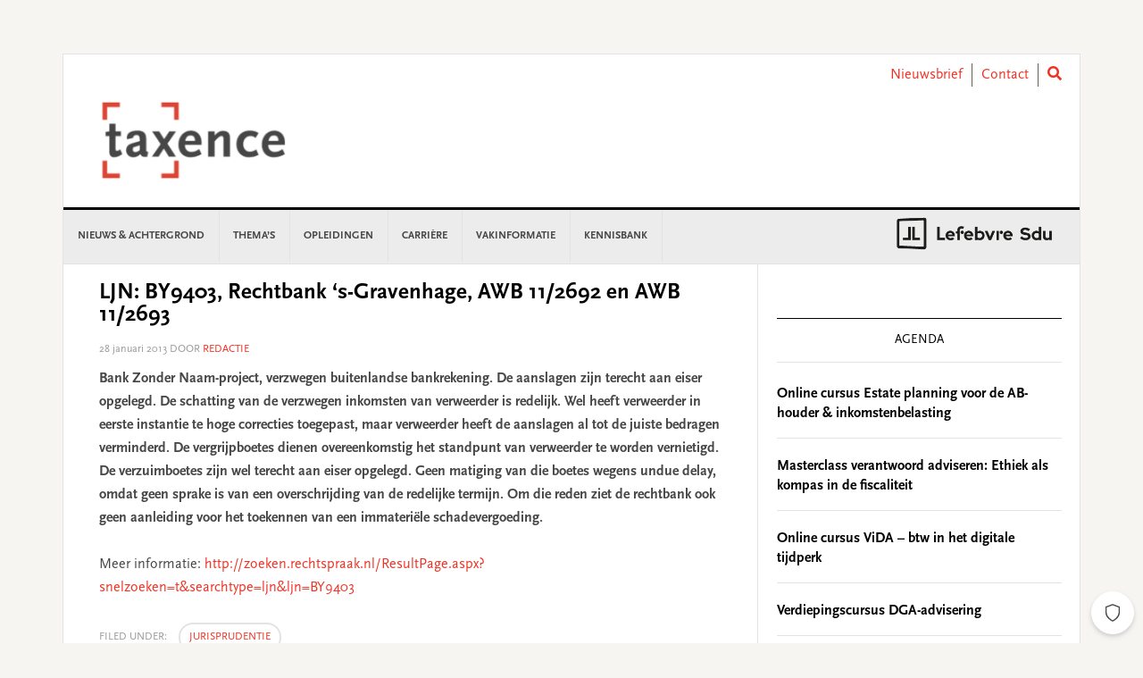

--- FILE ---
content_type: text/html; charset=UTF-8
request_url: https://www.taxence.nl/jurisprudentie/ljn-by9403-rechtbank-s-gravenhage-awb-11-2692-en-awb-11-2693/
body_size: 23406
content:
<!DOCTYPE html>
<html lang="nl-NL">
<head >
<meta charset="UTF-8" />
<meta name="viewport" content="width=device-width, initial-scale=1" />
<meta name='robots' content='index, follow, max-image-preview:large, max-snippet:-1, max-video-preview:-1' />
	<style>img:is([sizes="auto" i], [sizes^="auto," i]) { contain-intrinsic-size: 3000px 1500px }</style>
	
	<!-- This site is optimized with the Yoast SEO plugin v26.3 - https://yoast.com/wordpress/plugins/seo/ -->
	<title>LJN: BY9403, Rechtbank &#039;s-Gravenhage, AWB 11/2692 en AWB 11/2693 - Taxence</title>
	<link rel="canonical" href="https://www.taxence.nl/jurisprudentie/ljn-by9403-rechtbank-s-gravenhage-awb-11-2692-en-awb-11-2693/" />
	<meta property="og:locale" content="nl_NL" />
	<meta property="og:type" content="article" />
	<meta property="og:title" content="LJN: BY9403, Rechtbank &#039;s-Gravenhage, AWB 11/2692 en AWB 11/2693 - Taxence" />
	<meta property="og:description" content="Bank Zonder Naam-project, verzwegen buitenlandse bankrekening. De aanslagen zijn terecht aan eiser opgelegd. De schatting van de verzwegen inkomsten van verweerder is redelijk. Wel heeft verweerder in eerste instantie te hoge correcties toegepast, maar verweerder heeft de aanslagen al tot de juiste bedragen verminderd. De vergrijpboetes dienen overeenkomstig het standpunt van verweerder te worden vernietigd. De verzuimboetes zijn wel terecht aan eiser opgelegd. Geen matiging van die boetes wegens undue delay, omdat geen sprake is van een overschrijding van de redelijke termijn. Om die reden ziet de rechtbank ook geen aanleiding voor het toekennen van een immateriële schadevergoeding." />
	<meta property="og:url" content="https://www.taxence.nl/jurisprudentie/ljn-by9403-rechtbank-s-gravenhage-awb-11-2692-en-awb-11-2693/" />
	<meta property="og:site_name" content="Taxence" />
	<meta property="article:published_time" content="2013-01-28T00:00:00+00:00" />
	<meta name="author" content="redactie" />
	<meta name="twitter:card" content="summary_large_image" />
	<meta name="twitter:label1" content="Written by" />
	<meta name="twitter:data1" content="redactie" />
	<meta name="twitter:label2" content="Est. reading time" />
	<meta name="twitter:data2" content="1 minuut" />
	<script type="application/ld+json" class="yoast-schema-graph">{"@context":"https://schema.org","@graph":[{"@type":"WebPage","@id":"https://www.taxence.nl/jurisprudentie/ljn-by9403-rechtbank-s-gravenhage-awb-11-2692-en-awb-11-2693/","url":"https://www.taxence.nl/jurisprudentie/ljn-by9403-rechtbank-s-gravenhage-awb-11-2692-en-awb-11-2693/","name":"LJN: BY9403, Rechtbank 's-Gravenhage, AWB 11/2692 en AWB 11/2693 - Taxence","isPartOf":{"@id":"https://www.taxence.nl/#website"},"datePublished":"2013-01-28T00:00:00+00:00","author":{"@id":"https://www.taxence.nl/#/schema/person/dcc87bd32b9585cbe114db7fbf75915f"},"breadcrumb":{"@id":"https://www.taxence.nl/jurisprudentie/ljn-by9403-rechtbank-s-gravenhage-awb-11-2692-en-awb-11-2693/#breadcrumb"},"inLanguage":"nl-NL","potentialAction":[{"@type":"ReadAction","target":["https://www.taxence.nl/jurisprudentie/ljn-by9403-rechtbank-s-gravenhage-awb-11-2692-en-awb-11-2693/"]}]},{"@type":"BreadcrumbList","@id":"https://www.taxence.nl/jurisprudentie/ljn-by9403-rechtbank-s-gravenhage-awb-11-2692-en-awb-11-2693/#breadcrumb","itemListElement":[{"@type":"ListItem","position":1,"name":"Home","item":"https://www.taxence.nl/"},{"@type":"ListItem","position":2,"name":"LJN: BY9403, Rechtbank &#8216;s-Gravenhage, AWB 11/2692 en AWB 11/2693"}]},{"@type":"WebSite","@id":"https://www.taxence.nl/#website","url":"https://www.taxence.nl/","name":"Taxence","description":"Taxence","potentialAction":[{"@type":"SearchAction","target":{"@type":"EntryPoint","urlTemplate":"https://www.taxence.nl/?s={search_term_string}"},"query-input":{"@type":"PropertyValueSpecification","valueRequired":true,"valueName":"search_term_string"}}],"inLanguage":"nl-NL"},{"@type":"Person","@id":"https://www.taxence.nl/#/schema/person/dcc87bd32b9585cbe114db7fbf75915f","name":"redactie","image":{"@type":"ImageObject","inLanguage":"nl-NL","@id":"https://www.taxence.nl/#/schema/person/image/","url":"https://secure.gravatar.com/avatar/214bd8b2f92cad5b411486129dd98b14154f057977d85d58ca95faaf9ed2bc3a?s=96&d=mm&r=g","contentUrl":"https://secure.gravatar.com/avatar/214bd8b2f92cad5b411486129dd98b14154f057977d85d58ca95faaf9ed2bc3a?s=96&d=mm&r=g","caption":"redactie"},"url":"https://www.taxence.nl/author/redactie/"}]}</script>
	<!-- / Yoast SEO plugin. -->


<link rel='dns-prefetch' href='//use.fontawesome.com' />
<link rel='dns-prefetch' href='//fonts.googleapis.com' />
<link rel="alternate" type="application/rss+xml" title="Taxence &raquo; feed" href="https://www.taxence.nl/feed/" />
<link rel="alternate" type="application/rss+xml" title="Taxence &raquo; reacties feed" href="https://www.taxence.nl/comments/feed/" />
<script type="text/javascript" id="wpp-js" src="https://www.taxence.nl/content/plugins/wordpress-popular-posts/assets/js/wpp.min.js?ver=7.3.6" data-sampling="0" data-sampling-rate="100" data-api-url="https://www.taxence.nl/wp-json/wordpress-popular-posts" data-post-id="76635" data-token="4017c02d8d" data-lang="0" data-debug="0"></script>
<link rel="alternate" type="application/rss+xml" title="Taxence &raquo; LJN: BY9403, Rechtbank &#8216;s-Gravenhage, AWB 11/2692 en AWB 11/2693 reacties feed" href="https://www.taxence.nl/jurisprudentie/ljn-by9403-rechtbank-s-gravenhage-awb-11-2692-en-awb-11-2693/feed/" />
<script type="text/javascript">
/* <![CDATA[ */
window._wpemojiSettings = {"baseUrl":"https:\/\/s.w.org\/images\/core\/emoji\/16.0.1\/72x72\/","ext":".png","svgUrl":"https:\/\/s.w.org\/images\/core\/emoji\/16.0.1\/svg\/","svgExt":".svg","source":{"concatemoji":"https:\/\/www.taxence.nl\/wp-includes\/js\/wp-emoji-release.min.js?ver=6.8.3"}};
/*! This file is auto-generated */
!function(s,n){var o,i,e;function c(e){try{var t={supportTests:e,timestamp:(new Date).valueOf()};sessionStorage.setItem(o,JSON.stringify(t))}catch(e){}}function p(e,t,n){e.clearRect(0,0,e.canvas.width,e.canvas.height),e.fillText(t,0,0);var t=new Uint32Array(e.getImageData(0,0,e.canvas.width,e.canvas.height).data),a=(e.clearRect(0,0,e.canvas.width,e.canvas.height),e.fillText(n,0,0),new Uint32Array(e.getImageData(0,0,e.canvas.width,e.canvas.height).data));return t.every(function(e,t){return e===a[t]})}function u(e,t){e.clearRect(0,0,e.canvas.width,e.canvas.height),e.fillText(t,0,0);for(var n=e.getImageData(16,16,1,1),a=0;a<n.data.length;a++)if(0!==n.data[a])return!1;return!0}function f(e,t,n,a){switch(t){case"flag":return n(e,"\ud83c\udff3\ufe0f\u200d\u26a7\ufe0f","\ud83c\udff3\ufe0f\u200b\u26a7\ufe0f")?!1:!n(e,"\ud83c\udde8\ud83c\uddf6","\ud83c\udde8\u200b\ud83c\uddf6")&&!n(e,"\ud83c\udff4\udb40\udc67\udb40\udc62\udb40\udc65\udb40\udc6e\udb40\udc67\udb40\udc7f","\ud83c\udff4\u200b\udb40\udc67\u200b\udb40\udc62\u200b\udb40\udc65\u200b\udb40\udc6e\u200b\udb40\udc67\u200b\udb40\udc7f");case"emoji":return!a(e,"\ud83e\udedf")}return!1}function g(e,t,n,a){var r="undefined"!=typeof WorkerGlobalScope&&self instanceof WorkerGlobalScope?new OffscreenCanvas(300,150):s.createElement("canvas"),o=r.getContext("2d",{willReadFrequently:!0}),i=(o.textBaseline="top",o.font="600 32px Arial",{});return e.forEach(function(e){i[e]=t(o,e,n,a)}),i}function t(e){var t=s.createElement("script");t.src=e,t.defer=!0,s.head.appendChild(t)}"undefined"!=typeof Promise&&(o="wpEmojiSettingsSupports",i=["flag","emoji"],n.supports={everything:!0,everythingExceptFlag:!0},e=new Promise(function(e){s.addEventListener("DOMContentLoaded",e,{once:!0})}),new Promise(function(t){var n=function(){try{var e=JSON.parse(sessionStorage.getItem(o));if("object"==typeof e&&"number"==typeof e.timestamp&&(new Date).valueOf()<e.timestamp+604800&&"object"==typeof e.supportTests)return e.supportTests}catch(e){}return null}();if(!n){if("undefined"!=typeof Worker&&"undefined"!=typeof OffscreenCanvas&&"undefined"!=typeof URL&&URL.createObjectURL&&"undefined"!=typeof Blob)try{var e="postMessage("+g.toString()+"("+[JSON.stringify(i),f.toString(),p.toString(),u.toString()].join(",")+"));",a=new Blob([e],{type:"text/javascript"}),r=new Worker(URL.createObjectURL(a),{name:"wpTestEmojiSupports"});return void(r.onmessage=function(e){c(n=e.data),r.terminate(),t(n)})}catch(e){}c(n=g(i,f,p,u))}t(n)}).then(function(e){for(var t in e)n.supports[t]=e[t],n.supports.everything=n.supports.everything&&n.supports[t],"flag"!==t&&(n.supports.everythingExceptFlag=n.supports.everythingExceptFlag&&n.supports[t]);n.supports.everythingExceptFlag=n.supports.everythingExceptFlag&&!n.supports.flag,n.DOMReady=!1,n.readyCallback=function(){n.DOMReady=!0}}).then(function(){return e}).then(function(){var e;n.supports.everything||(n.readyCallback(),(e=n.source||{}).concatemoji?t(e.concatemoji):e.wpemoji&&e.twemoji&&(t(e.twemoji),t(e.wpemoji)))}))}((window,document),window._wpemojiSettings);
/* ]]> */
</script>
<link rel='stylesheet' id='news-pro-css' href='https://www.taxence.nl/content/themes/child-theme/style.css?ver=15.1.0' type='text/css' media='all' />
<style id='wp-emoji-styles-inline-css' type='text/css'>

	img.wp-smiley, img.emoji {
		display: inline !important;
		border: none !important;
		box-shadow: none !important;
		height: 1em !important;
		width: 1em !important;
		margin: 0 0.07em !important;
		vertical-align: -0.1em !important;
		background: none !important;
		padding: 0 !important;
	}
</style>
<link rel='stylesheet' id='wp-block-library-css' href='https://www.taxence.nl/wp-includes/css/dist/block-library/style.min.css?ver=6.8.3' type='text/css' media='all' />
<style id='classic-theme-styles-inline-css' type='text/css'>
/*! This file is auto-generated */
.wp-block-button__link{color:#fff;background-color:#32373c;border-radius:9999px;box-shadow:none;text-decoration:none;padding:calc(.667em + 2px) calc(1.333em + 2px);font-size:1.125em}.wp-block-file__button{background:#32373c;color:#fff;text-decoration:none}
</style>
<style id='filebird-block-filebird-gallery-style-inline-css' type='text/css'>
ul.filebird-block-filebird-gallery{margin:auto!important;padding:0!important;width:100%}ul.filebird-block-filebird-gallery.layout-grid{display:grid;grid-gap:20px;align-items:stretch;grid-template-columns:repeat(var(--columns),1fr);justify-items:stretch}ul.filebird-block-filebird-gallery.layout-grid li img{border:1px solid #ccc;box-shadow:2px 2px 6px 0 rgba(0,0,0,.3);height:100%;max-width:100%;-o-object-fit:cover;object-fit:cover;width:100%}ul.filebird-block-filebird-gallery.layout-masonry{-moz-column-count:var(--columns);-moz-column-gap:var(--space);column-gap:var(--space);-moz-column-width:var(--min-width);columns:var(--min-width) var(--columns);display:block;overflow:auto}ul.filebird-block-filebird-gallery.layout-masonry li{margin-bottom:var(--space)}ul.filebird-block-filebird-gallery li{list-style:none}ul.filebird-block-filebird-gallery li figure{height:100%;margin:0;padding:0;position:relative;width:100%}ul.filebird-block-filebird-gallery li figure figcaption{background:linear-gradient(0deg,rgba(0,0,0,.7),rgba(0,0,0,.3) 70%,transparent);bottom:0;box-sizing:border-box;color:#fff;font-size:.8em;margin:0;max-height:100%;overflow:auto;padding:3em .77em .7em;position:absolute;text-align:center;width:100%;z-index:2}ul.filebird-block-filebird-gallery li figure figcaption a{color:inherit}

</style>
<style id='global-styles-inline-css' type='text/css'>
:root{--wp--preset--aspect-ratio--square: 1;--wp--preset--aspect-ratio--4-3: 4/3;--wp--preset--aspect-ratio--3-4: 3/4;--wp--preset--aspect-ratio--3-2: 3/2;--wp--preset--aspect-ratio--2-3: 2/3;--wp--preset--aspect-ratio--16-9: 16/9;--wp--preset--aspect-ratio--9-16: 9/16;--wp--preset--color--black: #000000;--wp--preset--color--cyan-bluish-gray: #abb8c3;--wp--preset--color--white: #ffffff;--wp--preset--color--pale-pink: #f78da7;--wp--preset--color--vivid-red: #cf2e2e;--wp--preset--color--luminous-vivid-orange: #ff6900;--wp--preset--color--luminous-vivid-amber: #fcb900;--wp--preset--color--light-green-cyan: #7bdcb5;--wp--preset--color--vivid-green-cyan: #00d084;--wp--preset--color--pale-cyan-blue: #8ed1fc;--wp--preset--color--vivid-cyan-blue: #0693e3;--wp--preset--color--vivid-purple: #9b51e0;--wp--preset--gradient--vivid-cyan-blue-to-vivid-purple: linear-gradient(135deg,rgba(6,147,227,1) 0%,rgb(155,81,224) 100%);--wp--preset--gradient--light-green-cyan-to-vivid-green-cyan: linear-gradient(135deg,rgb(122,220,180) 0%,rgb(0,208,130) 100%);--wp--preset--gradient--luminous-vivid-amber-to-luminous-vivid-orange: linear-gradient(135deg,rgba(252,185,0,1) 0%,rgba(255,105,0,1) 100%);--wp--preset--gradient--luminous-vivid-orange-to-vivid-red: linear-gradient(135deg,rgba(255,105,0,1) 0%,rgb(207,46,46) 100%);--wp--preset--gradient--very-light-gray-to-cyan-bluish-gray: linear-gradient(135deg,rgb(238,238,238) 0%,rgb(169,184,195) 100%);--wp--preset--gradient--cool-to-warm-spectrum: linear-gradient(135deg,rgb(74,234,220) 0%,rgb(151,120,209) 20%,rgb(207,42,186) 40%,rgb(238,44,130) 60%,rgb(251,105,98) 80%,rgb(254,248,76) 100%);--wp--preset--gradient--blush-light-purple: linear-gradient(135deg,rgb(255,206,236) 0%,rgb(152,150,240) 100%);--wp--preset--gradient--blush-bordeaux: linear-gradient(135deg,rgb(254,205,165) 0%,rgb(254,45,45) 50%,rgb(107,0,62) 100%);--wp--preset--gradient--luminous-dusk: linear-gradient(135deg,rgb(255,203,112) 0%,rgb(199,81,192) 50%,rgb(65,88,208) 100%);--wp--preset--gradient--pale-ocean: linear-gradient(135deg,rgb(255,245,203) 0%,rgb(182,227,212) 50%,rgb(51,167,181) 100%);--wp--preset--gradient--electric-grass: linear-gradient(135deg,rgb(202,248,128) 0%,rgb(113,206,126) 100%);--wp--preset--gradient--midnight: linear-gradient(135deg,rgb(2,3,129) 0%,rgb(40,116,252) 100%);--wp--preset--font-size--small: 13px;--wp--preset--font-size--medium: 20px;--wp--preset--font-size--large: 36px;--wp--preset--font-size--x-large: 42px;--wp--preset--spacing--20: 0.44rem;--wp--preset--spacing--30: 0.67rem;--wp--preset--spacing--40: 1rem;--wp--preset--spacing--50: 1.5rem;--wp--preset--spacing--60: 2.25rem;--wp--preset--spacing--70: 3.38rem;--wp--preset--spacing--80: 5.06rem;--wp--preset--shadow--natural: 6px 6px 9px rgba(0, 0, 0, 0.2);--wp--preset--shadow--deep: 12px 12px 50px rgba(0, 0, 0, 0.4);--wp--preset--shadow--sharp: 6px 6px 0px rgba(0, 0, 0, 0.2);--wp--preset--shadow--outlined: 6px 6px 0px -3px rgba(255, 255, 255, 1), 6px 6px rgba(0, 0, 0, 1);--wp--preset--shadow--crisp: 6px 6px 0px rgba(0, 0, 0, 1);}:where(.is-layout-flex){gap: 0.5em;}:where(.is-layout-grid){gap: 0.5em;}body .is-layout-flex{display: flex;}.is-layout-flex{flex-wrap: wrap;align-items: center;}.is-layout-flex > :is(*, div){margin: 0;}body .is-layout-grid{display: grid;}.is-layout-grid > :is(*, div){margin: 0;}:where(.wp-block-columns.is-layout-flex){gap: 2em;}:where(.wp-block-columns.is-layout-grid){gap: 2em;}:where(.wp-block-post-template.is-layout-flex){gap: 1.25em;}:where(.wp-block-post-template.is-layout-grid){gap: 1.25em;}.has-black-color{color: var(--wp--preset--color--black) !important;}.has-cyan-bluish-gray-color{color: var(--wp--preset--color--cyan-bluish-gray) !important;}.has-white-color{color: var(--wp--preset--color--white) !important;}.has-pale-pink-color{color: var(--wp--preset--color--pale-pink) !important;}.has-vivid-red-color{color: var(--wp--preset--color--vivid-red) !important;}.has-luminous-vivid-orange-color{color: var(--wp--preset--color--luminous-vivid-orange) !important;}.has-luminous-vivid-amber-color{color: var(--wp--preset--color--luminous-vivid-amber) !important;}.has-light-green-cyan-color{color: var(--wp--preset--color--light-green-cyan) !important;}.has-vivid-green-cyan-color{color: var(--wp--preset--color--vivid-green-cyan) !important;}.has-pale-cyan-blue-color{color: var(--wp--preset--color--pale-cyan-blue) !important;}.has-vivid-cyan-blue-color{color: var(--wp--preset--color--vivid-cyan-blue) !important;}.has-vivid-purple-color{color: var(--wp--preset--color--vivid-purple) !important;}.has-black-background-color{background-color: var(--wp--preset--color--black) !important;}.has-cyan-bluish-gray-background-color{background-color: var(--wp--preset--color--cyan-bluish-gray) !important;}.has-white-background-color{background-color: var(--wp--preset--color--white) !important;}.has-pale-pink-background-color{background-color: var(--wp--preset--color--pale-pink) !important;}.has-vivid-red-background-color{background-color: var(--wp--preset--color--vivid-red) !important;}.has-luminous-vivid-orange-background-color{background-color: var(--wp--preset--color--luminous-vivid-orange) !important;}.has-luminous-vivid-amber-background-color{background-color: var(--wp--preset--color--luminous-vivid-amber) !important;}.has-light-green-cyan-background-color{background-color: var(--wp--preset--color--light-green-cyan) !important;}.has-vivid-green-cyan-background-color{background-color: var(--wp--preset--color--vivid-green-cyan) !important;}.has-pale-cyan-blue-background-color{background-color: var(--wp--preset--color--pale-cyan-blue) !important;}.has-vivid-cyan-blue-background-color{background-color: var(--wp--preset--color--vivid-cyan-blue) !important;}.has-vivid-purple-background-color{background-color: var(--wp--preset--color--vivid-purple) !important;}.has-black-border-color{border-color: var(--wp--preset--color--black) !important;}.has-cyan-bluish-gray-border-color{border-color: var(--wp--preset--color--cyan-bluish-gray) !important;}.has-white-border-color{border-color: var(--wp--preset--color--white) !important;}.has-pale-pink-border-color{border-color: var(--wp--preset--color--pale-pink) !important;}.has-vivid-red-border-color{border-color: var(--wp--preset--color--vivid-red) !important;}.has-luminous-vivid-orange-border-color{border-color: var(--wp--preset--color--luminous-vivid-orange) !important;}.has-luminous-vivid-amber-border-color{border-color: var(--wp--preset--color--luminous-vivid-amber) !important;}.has-light-green-cyan-border-color{border-color: var(--wp--preset--color--light-green-cyan) !important;}.has-vivid-green-cyan-border-color{border-color: var(--wp--preset--color--vivid-green-cyan) !important;}.has-pale-cyan-blue-border-color{border-color: var(--wp--preset--color--pale-cyan-blue) !important;}.has-vivid-cyan-blue-border-color{border-color: var(--wp--preset--color--vivid-cyan-blue) !important;}.has-vivid-purple-border-color{border-color: var(--wp--preset--color--vivid-purple) !important;}.has-vivid-cyan-blue-to-vivid-purple-gradient-background{background: var(--wp--preset--gradient--vivid-cyan-blue-to-vivid-purple) !important;}.has-light-green-cyan-to-vivid-green-cyan-gradient-background{background: var(--wp--preset--gradient--light-green-cyan-to-vivid-green-cyan) !important;}.has-luminous-vivid-amber-to-luminous-vivid-orange-gradient-background{background: var(--wp--preset--gradient--luminous-vivid-amber-to-luminous-vivid-orange) !important;}.has-luminous-vivid-orange-to-vivid-red-gradient-background{background: var(--wp--preset--gradient--luminous-vivid-orange-to-vivid-red) !important;}.has-very-light-gray-to-cyan-bluish-gray-gradient-background{background: var(--wp--preset--gradient--very-light-gray-to-cyan-bluish-gray) !important;}.has-cool-to-warm-spectrum-gradient-background{background: var(--wp--preset--gradient--cool-to-warm-spectrum) !important;}.has-blush-light-purple-gradient-background{background: var(--wp--preset--gradient--blush-light-purple) !important;}.has-blush-bordeaux-gradient-background{background: var(--wp--preset--gradient--blush-bordeaux) !important;}.has-luminous-dusk-gradient-background{background: var(--wp--preset--gradient--luminous-dusk) !important;}.has-pale-ocean-gradient-background{background: var(--wp--preset--gradient--pale-ocean) !important;}.has-electric-grass-gradient-background{background: var(--wp--preset--gradient--electric-grass) !important;}.has-midnight-gradient-background{background: var(--wp--preset--gradient--midnight) !important;}.has-small-font-size{font-size: var(--wp--preset--font-size--small) !important;}.has-medium-font-size{font-size: var(--wp--preset--font-size--medium) !important;}.has-large-font-size{font-size: var(--wp--preset--font-size--large) !important;}.has-x-large-font-size{font-size: var(--wp--preset--font-size--x-large) !important;}
:where(.wp-block-post-template.is-layout-flex){gap: 1.25em;}:where(.wp-block-post-template.is-layout-grid){gap: 1.25em;}
:where(.wp-block-columns.is-layout-flex){gap: 2em;}:where(.wp-block-columns.is-layout-grid){gap: 2em;}
:root :where(.wp-block-pullquote){font-size: 1.5em;line-height: 1.6;}
</style>
<link rel='stylesheet' id='wpos-slick-style-css' href='https://www.taxence.nl/content/plugins/wp-responsive-recent-post-slider/assets/css/slick.css?ver=3.6.5' type='text/css' media='all' />
<link rel='stylesheet' id='wppsac-public-style-css' href='https://www.taxence.nl/content/plugins/wp-responsive-recent-post-slider/assets/css/recent-post-style.css?ver=3.6.5' type='text/css' media='all' />
<link rel='stylesheet' id='sdu-vacancies-css' href='https://www.taxence.nl/content/plugins/sdu-vacancies/resources/css/style.min.css?ver=1.0.0' type='text/css' media='all' />
<link rel='stylesheet' id='wordpress-popular-posts-css-css' href='https://www.taxence.nl/content/plugins/wordpress-popular-posts/assets/css/wpp.css?ver=7.3.6' type='text/css' media='all' />
<link rel='stylesheet' id='search-filter-plugin-styles-css' href='https://www.taxence.nl/content/plugins/search-filter-pro/public/assets/css/search-filter.min.css?ver=2.5.19' type='text/css' media='all' />
<link rel='stylesheet' id='wppopups-base-css' href='https://www.taxence.nl/content/plugins/wp-popups-lite/src/assets/css/wppopups-base.css?ver=2.2.0.3' type='text/css' media='all' />
<link rel='stylesheet' id='widgetopts-styles-css' href='https://www.taxence.nl/content/plugins/widget-options/assets/css/widget-options.css?ver=4.1.3' type='text/css' media='all' />
<link rel='stylesheet' id='child-theme-css-multisite-css' href='https://www.taxence.nl/content/themes/child-theme/resources/css/style-taxence.min.css?ver=15.1.0' type='text/css' media='all' />
<link rel='stylesheet' id='fontawesome-free-css' href='https://use.fontawesome.com/releases/v5.7.1/css/all.css?ver=15.1.0' type='text/css' media='all' />
<link rel='stylesheet' id='dashicons-css' href='https://www.taxence.nl/wp-includes/css/dashicons.min.css?ver=6.8.3' type='text/css' media='all' />
<link rel='stylesheet' id='google-fonts-css' href='//fonts.googleapis.com/css?family=Raleway%3A400%2C700&#038;ver=15.1.0' type='text/css' media='all' />
<link rel='stylesheet' id='heateor_sss_frontend_css-css' href='https://www.taxence.nl/content/plugins/sassy-social-share/public/css/sassy-social-share-public.css?ver=3.3.79' type='text/css' media='all' />
<style id='heateor_sss_frontend_css-inline-css' type='text/css'>
.heateor_sss_button_instagram span.heateor_sss_svg,a.heateor_sss_instagram span.heateor_sss_svg{background:radial-gradient(circle at 30% 107%,#fdf497 0,#fdf497 5%,#fd5949 45%,#d6249f 60%,#285aeb 90%)}.heateor_sss_horizontal_sharing .heateor_sss_svg,.heateor_sss_standard_follow_icons_container .heateor_sss_svg{color:#fff;border-width:0px;border-style:solid;border-color:transparent}.heateor_sss_horizontal_sharing .heateorSssTCBackground{color:#666}.heateor_sss_horizontal_sharing span.heateor_sss_svg:hover,.heateor_sss_standard_follow_icons_container span.heateor_sss_svg:hover{border-color:transparent;}.heateor_sss_vertical_sharing span.heateor_sss_svg,.heateor_sss_floating_follow_icons_container span.heateor_sss_svg{color:#fff;border-width:0px;border-style:solid;border-color:transparent;}.heateor_sss_vertical_sharing .heateorSssTCBackground{color:#666;}.heateor_sss_vertical_sharing span.heateor_sss_svg:hover,.heateor_sss_floating_follow_icons_container span.heateor_sss_svg:hover{border-color:transparent;}@media screen and (max-width:783px) {.heateor_sss_vertical_sharing{display:none!important}}
</style>
<script type="text/javascript" id="real3d-flipbook-global-js-extra">
/* <![CDATA[ */
var flipbookOptions_global = {"pages":[],"pdfUrl":"","printPdfUrl":"","tableOfContent":[],"id":"","bookId":"","date":"","lightboxThumbnailUrl":"","mode":"normal","viewMode":"webgl","pageTextureSize":"2048","pageTextureSizeSmall":"1500","pageTextureSizeMobile":"","pageTextureSizeMobileSmall":"1024","minPixelRatio":"1","pdfTextLayer":"true","zoomMin":"0.9","zoomStep":"2","zoomSize":"","zoomReset":"false","doubleClickZoom":"true","pageDrag":"true","singlePageMode":"false","pageFlipDuration":"1","sound":"true","startPage":"1","pageNumberOffset":"0","deeplinking":{"enabled":"false","prefix":""},"responsiveView":"true","responsiveViewTreshold":"768","responsiveViewRatio":"1","cover":"true","backCover":"true","scaleCover":"false","pageCaptions":"false","height":"400","responsiveHeight":"true","containerRatio":"","thumbnailsOnStart":"false","contentOnStart":"false","searchOnStart":"","searchResultsThumbs":"false","tableOfContentCloseOnClick":"true","thumbsCloseOnClick":"true","autoplayOnStart":"false","autoplayInterval":"3000","autoplayLoop":"true","autoplayStartPage":"1","rightToLeft":"false","pageWidth":"","pageHeight":"","thumbSize":"130","logoImg":"","logoUrl":"","logoUrlTarget":"","logoCSS":"position:absolute;left:0;top:0;","menuSelector":"","zIndex":"auto","preloaderText":"","googleAnalyticsTrackingCode":"","pdfBrowserViewerIfIE":"false","modeMobile":"","viewModeMobile":"","aspectMobile":"","aspectRatioMobile":"","singlePageModeIfMobile":"false","logoHideOnMobile":"false","mobile":{"thumbnailsOnStart":"false","contentOnStart":"false","pagesInMemory":"6","bitmapResizeHeight":"","bitmapResizeQuality":"","currentPage":{"enabled":"false"},"pdfUrl":""},"lightboxCssClass":"","lightboxLink":"","lightboxLinkNewWindow":"true","lightboxBackground":"rgb(81, 85, 88)","lightboxBackgroundPattern":"","lightboxBackgroundImage":"","lightboxContainerCSS":"display:inline-block;padding:10px;","lightboxThumbnailHeight":"300","lightboxThumbnailUrlCSS":"display:block;","lightboxThumbnailInfo":"false","lightboxThumbnailInfoText":"","lightboxThumbnailInfoCSS":"top: 0;  width: 100%; height: 100%; font-size: 16px; color: #000; background: rgba(255,255,255,.8); ","showTitle":"false","showDate":"false","hideThumbnail":"false","lightboxText":"","lightboxTextCSS":"display:block;","lightboxTextPosition":"top","lightBoxOpened":"false","lightBoxFullscreen":"false","lightboxStartPage":"","lightboxMarginV":"0","lightboxMarginH":"0","lights":"true","lightPositionX":"0","lightPositionY":"150","lightPositionZ":"1400","lightIntensity":"0.6","shadows":"true","shadowMapSize":"2048","shadowOpacity":"0.2","shadowDistance":"15","pageHardness":"2","coverHardness":"2","pageRoughness":"1","pageMetalness":"0","pageSegmentsW":"6","pageSegmentsH":"1","pagesInMemory":"20","bitmapResizeHeight":"","bitmapResizeQuality":"","pageMiddleShadowSize":"2","pageMiddleShadowColorL":"#999999","pageMiddleShadowColorR":"#777777","antialias":"false","pan":"0","tilt":"0","rotateCameraOnMouseDrag":"true","panMax":"20","panMin":"-20","tiltMax":"0","tiltMin":"-60","currentPage":{"enabled":"true","title":"Current page","hAlign":"left","vAlign":"top"},"btnAutoplay":{"enabled":"true","title":"Autoplay","icon":"fa-play","iconAlt":"fa-pause","icon2":"play_arrow","iconAlt2":"pause"},"btnNext":{"enabled":"true","title":"Next Page","icon":"fa-chevron-right","icon2":"chevron_right"},"btnLast":{"enabled":"false","title":"Last Page","icon":"fa-angle-double-right","icon2":"last_page"},"btnPrev":{"enabled":"true","title":"Previous Page","icon":"fa-chevron-left","icon2":"chevron_left"},"btnFirst":{"enabled":"false","title":"First Page","icon":"fa-angle-double-left","icon2":"first_page"},"btnZoomIn":{"enabled":"true","title":"Zoom in","icon":"fa-plus","icon2":"zoom_in"},"btnZoomOut":{"enabled":"true","title":"Zoom out","icon":"fa-minus","icon2":"zoom_out"},"btnToc":{"enabled":"true","title":"Table of Contents","icon":"fa-list-ol","icon2":"toc"},"btnThumbs":{"enabled":"true","title":"Pages","icon":"fa-th-large","icon2":"view_module"},"btnShare":{"enabled":"true","title":"Share","icon":"fa-share-alt","icon2":"share"},"btnNotes":{"enabled":"false","title":"Notes"},"btnDownloadPages":{"enabled":"false","url":"","title":"Download pages","icon":"fa-download","icon2":"file_download"},"btnDownloadPdf":{"enabled":"false","url":"","title":"Download PDF","forceDownload":"true","openInNewWindow":"true","icon":"fa-file","icon2":"picture_as_pdf"},"btnSound":{"enabled":"true","title":"Sound","icon":"fa-volume-up","iconAlt":"fa-volume-off","icon2":"volume_up","iconAlt2":"volume_mute"},"btnExpand":{"enabled":"true","title":"Toggle fullscreen","icon":"fa-expand","iconAlt":"fa-compress","icon2":"fullscreen","iconAlt2":"fullscreen_exit"},"btnSingle":{"enabled":"true","title":"Toggle single page"},"btnSearch":{"enabled":"false","title":"Search","icon":"fas fa-search","icon2":"search"},"search":{"enabled":"false","title":"Search"},"btnBookmark":{"enabled":"false","title":"Bookmark","icon":"fas fa-bookmark","icon2":"bookmark"},"btnPrint":{"enabled":"true","title":"Print","icon":"fa-print","icon2":"print"},"btnTools":{"enabled":"true","title":"Tools"},"btnClose":{"enabled":"true","title":"Close"},"whatsapp":{"enabled":"true"},"twitter":{"enabled":"true","url":"","description":""},"facebook":{"enabled":"true","url":"","description":"","title":"","image":"","caption":""},"pinterest":{"enabled":"true","url":"","image":"","description":""},"email":{"enabled":"true","url":"","description":""},"linkedin":{"enabled":"true"},"digg":{"enabled":"false"},"reddit":{"enabled":"false"},"shareUrl":"","shareTitle":"","shareImage":"","layout":"1","icons":"FontAwesome","skin":"light","useFontAwesome5":"true","sideNavigationButtons":"true","menuNavigationButtons":"false","backgroundColor":"rgb(81, 85, 88)","backgroundPattern":"","backgroundImage":"","backgroundTransparent":"false","menuBackground":"","menuShadow":"","menuMargin":"0","menuPadding":"0","menuOverBook":"false","menuFloating":"false","menuTransparent":"false","menu2Background":"","menu2Shadow":"","menu2Margin":"0","menu2Padding":"0","menu2OverBook":"true","menu2Floating":"false","menu2Transparent":"true","skinColor":"","skinBackground":"","hideMenu":"false","menuAlignHorizontal":"center","btnColor":"","btnColorHover":"","btnBackground":"none","btnRadius":"0","btnMargin":"0","btnSize":"14","btnPaddingV":"10","btnPaddingH":"10","btnShadow":"","btnTextShadow":"","btnBorder":"","arrowColor":"#fff","arrowColorHover":"#fff","arrowBackground":"rgba(0,0,0,0)","arrowBackgroundHover":"rgba(0, 0, 0, .15)","arrowRadius":"4","arrowMargin":"4","arrowSize":"40","arrowPadding":"10","arrowTextShadow":"0px 0px 1px rgba(0, 0, 0, 1)","arrowBorder":"","closeBtnColorHover":"#FFF","closeBtnBackground":"rgba(0,0,0,.4)","closeBtnRadius":"0","closeBtnMargin":"0","closeBtnSize":"20","closeBtnPadding":"5","closeBtnTextShadow":"","closeBtnBorder":"","floatingBtnColor":"","floatingBtnColorHover":"","floatingBtnBackground":"","floatingBtnBackgroundHover":"","floatingBtnRadius":"","floatingBtnMargin":"","floatingBtnSize":"","floatingBtnPadding":"","floatingBtnShadow":"","floatingBtnTextShadow":"","floatingBtnBorder":"","currentPageMarginV":"5","currentPageMarginH":"5","arrowsAlwaysEnabledForNavigation":"false","arrowsDisabledNotFullscreen":"true","touchSwipeEnabled":"true","fitToWidth":"false","rightClickEnabled":"true","linkColor":"rgba(0, 0, 0, 0)","linkColorHover":"rgba(255, 255, 0, 1)","linkOpacity":"0.4","linkTarget":"_blank","pdfAutoLinks":"false","disableRange":"false","strings":{"print":"Print","printLeftPage":"Print left page","printRightPage":"Print right page","printCurrentPage":"Print current page","printAllPages":"Print all pages","download":"Download","downloadLeftPage":"Download left page","downloadRightPage":"Download right page","downloadCurrentPage":"Download current page","downloadAllPages":"Download all pages","bookmarks":"Bookmarks","bookmarkLeftPage":"Bookmark left page","bookmarkRightPage":"Bookmark right page","bookmarkCurrentPage":"Bookmark current page","search":"Search","findInDocument":"Find in document","pagesFoundContaining":"pages found containing","noMatches":"No matches","matchesFound":"matches found","page":"Page","matches":"matches","thumbnails":"Thumbnails","tableOfContent":"Table of Contents","share":"Share","pressEscToClose":"Press ESC to close","password":"Password","addNote":"Add note","typeInYourNote":"Type in your note..."},"access":"free","backgroundMusic":"","cornerCurl":"false","pdfTools":{"pageHeight":1500,"thumbHeight":200,"quality":0.8,"textLayer":"true","autoConvert":"true"},"slug":"","convertPDFLinks":"true","convertPDFLinksWithClass":"","convertPDFLinksWithoutClass":"","overridePDFEmbedder":"true","overrideDflip":"true","overrideWonderPDFEmbed":"true","override3DFlipBook":"true","overridePDFjsViewer":"true","resumeReading":"false","previewPages":"","previewMode":"","textLayer":"false","pdfPageScale":"","aspectRatio":"2","pdfBrowserViewerIfMobile":"false","pdfBrowserViewerFullscreen":"true","pdfBrowserViewerFullscreenTarget":"_blank","btnTocIfMobile":"true","btnThumbsIfMobile":"true","btnShareIfMobile":"false","btnDownloadPagesIfMobile":"true","btnDownloadPdfIfMobile":"true","btnSoundIfMobile":"false","btnExpandIfMobile":"true","btnPrintIfMobile":"false","lightboxCSS":"","lightboxCloseOnClick":"false","btnSelect":{"enabled":"true","icon":"fas fa-i-cursor","icon2":"text_format","title":"Select tool"},"google_plus":{"enabled":"true","url":""},"theme":"default","sideBtnColor":"#fff","sideBtnBackground":"rgba(0,0,0,.3)","sideBtnRadius":"0","sideBtnMargin":"0","sideBtnSize":"30","sideBtnPaddingV":"5","sideBtnPaddingH":"5","sideBtnShadow":"","sideBtnTextShadow":"","sideBtnBorder":"","closeBtnColor":"#FFF","s":""};
/* ]]> */
</script>
<script type="text/javascript" src="https://www.taxence.nl/wp-includes/js/jquery/jquery.min.js?ver=3.7.1" id="jquery-core-js"></script>
<script type="text/javascript" src="https://www.taxence.nl/wp-includes/js/jquery/jquery-migrate.min.js?ver=3.4.1" id="jquery-migrate-js"></script>
<script type="text/javascript" id="search-filter-plugin-build-js-extra">
/* <![CDATA[ */
var SF_LDATA = {"ajax_url":"https:\/\/www.taxence.nl\/wp-admin\/admin-ajax.php","home_url":"https:\/\/www.taxence.nl\/","extensions":[]};
/* ]]> */
</script>
<script type="text/javascript" src="https://www.taxence.nl/content/plugins/search-filter-pro/public/assets/js/search-filter-build.min.js?ver=2.5.19" id="search-filter-plugin-build-js"></script>
<script type="text/javascript" src="https://www.taxence.nl/content/plugins/search-filter-pro/public/assets/js/chosen.jquery.min.js?ver=2.5.19" id="search-filter-plugin-chosen-js"></script>
<link rel="https://api.w.org/" href="https://www.taxence.nl/wp-json/" /><link rel="alternate" title="JSON" type="application/json" href="https://www.taxence.nl/wp-json/wp/v2/posts/76635" /><link rel="EditURI" type="application/rsd+xml" title="RSD" href="https://www.taxence.nl/xmlrpc.php?rsd" />
<meta name="generator" content="WordPress 6.8.3" />
<link rel='shortlink' href='https://www.taxence.nl/?p=76635' />
<link rel="alternate" title="oEmbed (JSON)" type="application/json+oembed" href="https://www.taxence.nl/wp-json/oembed/1.0/embed?url=https%3A%2F%2Fwww.taxence.nl%2Fjurisprudentie%2Fljn-by9403-rechtbank-s-gravenhage-awb-11-2692-en-awb-11-2693%2F" />
<link rel="alternate" title="oEmbed (XML)" type="text/xml+oembed" href="https://www.taxence.nl/wp-json/oembed/1.0/embed?url=https%3A%2F%2Fwww.taxence.nl%2Fjurisprudentie%2Fljn-by9403-rechtbank-s-gravenhage-awb-11-2692-en-awb-11-2693%2F&#038;format=xml" />

<!-- This site is using AdRotate v5.16 to display their advertisements - https://ajdg.solutions/ -->
<!-- AdRotate CSS -->
<style type="text/css" media="screen">
	.g { margin:0px; padding:0px; overflow:hidden; line-height:1; zoom:1; }
	.g img { height:auto; }
	.g-col { position:relative; float:left; }
	.g-col:first-child { margin-left: 0; }
	.g-col:last-child { margin-right: 0; }
	.g-1 { margin:0px;  width:100%; max-width:728px; height:100%; max-height:90px; }
	.g-3 { margin:0px;  width:100%; max-width:325px; height:100%; max-height:240px; }
	.g-4 { margin:0px;  width:100%; max-width:300px; height:100%; max-height:222px; }
	@media only screen and (max-width: 480px) {
		.g-col, .g-dyn, .g-single { width:100%; margin-left:0; margin-right:0; }
	}
</style>
<!-- /AdRotate CSS -->

            <style id="wpp-loading-animation-styles">@-webkit-keyframes bgslide{from{background-position-x:0}to{background-position-x:-200%}}@keyframes bgslide{from{background-position-x:0}to{background-position-x:-200%}}.wpp-widget-block-placeholder,.wpp-shortcode-placeholder{margin:0 auto;width:60px;height:3px;background:#dd3737;background:linear-gradient(90deg,#dd3737 0%,#571313 10%,#dd3737 100%);background-size:200% auto;border-radius:3px;-webkit-animation:bgslide 1s infinite linear;animation:bgslide 1s infinite linear}</style>
            <link rel="pingback" href="https://www.taxence.nl/xmlrpc.php" />
<meta name="google-site-verification" content="AWjlTScbT-07WF5oAqC2dY1yz8cWGGoD9Msjz56nx_I" />
<style type="text/css">.site-title a { background: url(https://www.taxence.nl/content/uploads/sites/2/2019/11/cropped-taxence-logo.png) no-repeat !important; }</style>
    <script>
      window.dataLayer = window.dataLayer || [];
    </script>

	    <!-- Google Tag Manager -->
    <script>(function (w, d, s, l, i) {
				w[l] = w[l] || [];
				w[l].push({
					'gtm.start':
						new Date().getTime(), event: 'gtm.js'
				});
				var f = d.getElementsByTagName(s)[0],
					j = d.createElement(s), dl = l != 'dataLayer' ? '&l=' + l : '';
				j.async = true;
				j.src =
					'https://www.googletagmanager.com/gtm.js?id=' + i + dl;
				f.parentNode.insertBefore(j, f);
			})(window, document, 'script', 'dataLayer', 'GTM-NDQ7RT3');
    </script>
    <!-- End Google Tag Manager -->
	<style type="text/css" id="custom-background-css">
body.custom-background { background-color: #f6f5f2; }
</style>
	<style type="text/css">.blue-message {
background: none repeat scroll 0 0 #3399ff;
color: #ffffff;
text-shadow: none;
font-size: 14px;
line-height: 24px;
padding: 10px;
}.green-message {
background: none repeat scroll 0 0 #8cc14c;
color: #ffffff;
text-shadow: none;
font-size: 14px;
line-height: 24px;
padding: 10px;
}.orange-message {
background: none repeat scroll 0 0 #faa732;
color: #ffffff;
text-shadow: none;
font-size: 14px;
line-height: 24px;
padding: 10px;
}.red-message {
background: none repeat scroll 0 0 #da4d31;
color: #ffffff;
text-shadow: none;
font-size: 14px;
line-height: 24px;
padding: 10px;
}.grey-message {
background: none repeat scroll 0 0 #53555c;
color: #ffffff;
text-shadow: none;
font-size: 14px;
line-height: 24px;
padding: 10px;
}.left-block {
background: none repeat scroll 0 0px, radial-gradient(ellipse at center center, #ffffff 0%, #f2f2f2 100%) repeat scroll 0 0 rgba(0, 0, 0, 0);
color: #8b8e97;
padding: 10px;
margin: 10px;
float: left;
}.right-block {
background: none repeat scroll 0 0px, radial-gradient(ellipse at center center, #ffffff 0%, #f2f2f2 100%) repeat scroll 0 0 rgba(0, 0, 0, 0);
color: #8b8e97;
padding: 10px;
margin: 10px;
float: right;
}.blockquotes {
background: none;
border-left: 5px solid #f1f1f1;
color: #8B8E97;
font-size: 14px;
font-style: italic;
line-height: 22px;
padding-left: 15px;
padding: 10px;
width: 60%;
float: left;
}</style><style type="text/css" id="spu-css-105123" class="spu-css">		#spu-bg-105123 {
			background-color: rgba(205, 205, 205, 0.33);
		}

		#spu-105123 .spu-close {
			font-size: 20px;
			color: rgb(255, 255, 255);
			text-shadow: 0 1px 0 #000;
		}

		#spu-105123 .spu-close:hover {
			color: #000;
		}

		#spu-105123 {
			background-color: rgb(255, 255, 255);
			max-width: 400px;
			border-radius: 0px;
			
					height: auto;
					box-shadow:  3px 3px 2px 7px #ccc;
				}

		#spu-105123 .spu-container {
					border: 1px solid;
			border-color: rgba(0, 0, 0, 0.18);
			border-radius: 0px;
			margin: 14px;
					padding: 25px;
			height: calc(100% - 28px);
		}
		/*
		* Add custom CSS for this popup
		* Be sure to start your rules with #spu-76215 { } and use !important when needed to override plugin rules
		*/
		#spu-89255 a { 
		    background-color: #f30027 !important;
		    color: #fff !important;
		    line-height: 38px;
		    padding-left: 14px;
		    padding-right: 14px;
		    border-radius: .5em;
		    padding-top: 14px;
		    padding-bottom:14px;
		    text-transform: uppercase !important;
		    font-size: 15px;
		    font-weight: bold;
		}						</style>
		<link rel="icon" href="https://www.taxence.nl/content/uploads//sites/2/2019/12/cropped-favicon-1-32x32.png" sizes="32x32" />
<link rel="icon" href="https://www.taxence.nl/content/uploads//sites/2/2019/12/cropped-favicon-1-192x192.png" sizes="192x192" />
<link rel="apple-touch-icon" href="https://www.taxence.nl/content/uploads//sites/2/2019/12/cropped-favicon-1-180x180.png" />
<meta name="msapplication-TileImage" content="https://www.taxence.nl/content/uploads//sites/2/2019/12/cropped-favicon-1-270x270.png" />
</head>
<body class="wp-singular post-template-default single single-post postid-76635 single-format-standard custom-background wp-theme-genesis wp-child-theme-child-theme custom-header header-image content-sidebar genesis-breadcrumbs-hidden genesis-footer-widgets-visible">    <!-- Google Tag Manager (noscript) -->
    <noscript>
        <iframe src="https://www.googletagmanager.com/ns.html?id=GTM-NDQ7RT3" height="0" width="0" style="display:none;visibility:hidden"></iframe>
    </noscript>
    <!-- End Google Tag Manager (noscript) -->
    <div class="site-container"><ul class="genesis-skip-link"><li><a href="#genesis-nav-primary" class="screen-reader-shortcut"> Skip to primary navigation</a></li><li><a href="#genesis-content" class="screen-reader-shortcut"> Skip to main content</a></li><li><a href="#genesis-sidebar-primary" class="screen-reader-shortcut"> Skip to primary sidebar</a></li><li><a href="#genesis-footer-widgets" class="screen-reader-shortcut"> Skip to footer</a></li></ul><div class="site-container-wrap"><div class="top-bar-header"><div class="wrap"><div class="top-bar-right"><section id="nav_menu-2" class="widget widget_nav_menu"><div class="widget-wrap"><div class="menu-top-bar-right-container"><ul id="menu-top-bar-right" class="menu"><li id="menu-item-19608" class="menu-item menu-item-type-post_type menu-item-object-page menu-item-19608"><a href="https://www.taxence.nl/nieuwsbrief-inschrijven/">Nieuwsbrief</a></li>
<li id="menu-item-19533" class="menu-item menu-item-type-post_type menu-item-object-page menu-item-19533"><a href="https://www.taxence.nl/contact/">Contact</a></li>
<li class="menu-item menu-search-item"><i class="fa fa-search" aria-hidden="true"></i><form class="search-form" method="get" action="https://www.taxence.nl/" role="search"><label class="search-form-label screen-reader-text" for="searchform-1">Search this website</label><input class="search-form-input" type="search" name="s" id="searchform-1" placeholder="Search this website"><button type="submit" class="search-form-submit" aria-label="Search">Zoek<span class="screen-reader-text">Search</span></button><meta content="https://www.taxence.nl/?s={s}"></form></li></ul></div></div></section>
</div></div></div><header class="site-header"><div class="wrap"><div class="title-area"><p class="site-title"><a href="https://www.taxence.nl/">Taxence</a></p><p class="site-description">Taxence</p></div><div class="widget-area header-widget-area"><section id="adrotate_widgets-2" class="widget adrotate_widgets"><div class="widget-wrap"><!-- Ofwel zijn er geen banners, ze zijn uitgeschakeld of er zijn geen advertenties beschikbaar voor deze locatie! --></div></section>
</div></div></header><nav class="nav-primary" aria-label="Main" id="genesis-nav-primary"><div class="wrap"><ul id="menu-hoofdmenu" class="menu genesis-nav-menu menu-primary js-superfish"><li id="menu-item-19434" class="menu-item menu-item-type-custom menu-item-object-custom menu-item-has-children menu-item-19434"><a href="#"><span >Nieuws &#038; achtergrond</span></a>
<ul class="sub-menu">
	<li id="menu-item-78929" class="menu-item menu-item-type-taxonomy menu-item-object-category menu-item-78929"><a href="https://www.taxence.nl/category/nieuws/"><span >Nieuws</span></a></li>
	<li id="menu-item-78921" class="menu-item menu-item-type-taxonomy menu-item-object-category menu-item-78921"><a href="https://www.taxence.nl/category/branchenieuws/"><span >Branchenieuws</span></a></li>
	<li id="menu-item-78922" class="menu-item menu-item-type-taxonomy menu-item-object-category menu-item-78922"><a href="https://www.taxence.nl/category/blogs/"><span >Blogs</span></a></li>
	<li id="menu-item-78923" class="menu-item menu-item-type-taxonomy menu-item-object-category menu-item-78923"><a href="https://www.taxence.nl/category/nieuws/verdieping/"><span >Verdieping</span></a></li>
</ul>
</li>
<li id="menu-item-80326" class="menu-item menu-item-type-post_type menu-item-object-page menu-item-has-children menu-item-80326"><a href="https://www.taxence.nl/themas/"><span >Thema’s</span></a>
<ul class="sub-menu">
	<li id="menu-item-108177" class="menu-item menu-item-type-post_type menu-item-object-page menu-item-108177"><a href="https://www.taxence.nl/themas/tax-technology/"><span >AI &amp; Tax Technology</span></a></li>
	<li id="menu-item-80328" class="menu-item menu-item-type-post_type menu-item-object-page menu-item-80328"><a href="https://www.taxence.nl/themas/arbeid-loon/"><span >Arbeid &amp; Loon</span></a></li>
	<li id="menu-item-80257" class="menu-item menu-item-type-post_type menu-item-object-page menu-item-80257"><a href="https://www.taxence.nl/themas/belastingplan/"><span >Belastingplan</span></a></li>
	<li id="menu-item-80255" class="menu-item menu-item-type-post_type menu-item-object-page menu-item-80255"><a href="https://www.taxence.nl/themas/btw-overdrachtsbelasting/"><span >BTW &amp; Overdrachtsbelasting</span></a></li>
	<li id="menu-item-80254" class="menu-item menu-item-type-post_type menu-item-object-page menu-item-80254"><a href="https://www.taxence.nl/themas/bv-dga/"><span >BV &amp; DGA</span></a></li>
	<li id="menu-item-124542" class="menu-item menu-item-type-post_type menu-item-object-page menu-item-124542"><a href="https://www.taxence.nl/themas/duurzaamheid/"><span >Duurzaamheid (ESG &#038; CSRD)</span></a></li>
	<li id="menu-item-80251" class="menu-item menu-item-type-post_type menu-item-object-page menu-item-80251"><a href="https://www.taxence.nl/themas/estate-planning/"><span >Estate planning</span></a></li>
	<li id="menu-item-111345" class="menu-item menu-item-type-post_type menu-item-object-page menu-item-111345"><a href="https://www.taxence.nl/themas/"><span >Alle thema’s</span></a></li>
</ul>
</li>
<li id="menu-item-107024" class="menu-item menu-item-type-post_type menu-item-object-page menu-item-has-children menu-item-107024"><a href="https://www.taxence.nl/opleidingen/"><span >Opleidingen</span></a>
<ul class="sub-menu">
	<li id="menu-item-145548" class="menu-item menu-item-type-custom menu-item-object-custom menu-item-145548"><a href="https://www.licentacademy.nl/tax-technology"><span >AI &#038; Tax Tech</span></a></li>
	<li id="menu-item-132751" class="menu-item menu-item-type-custom menu-item-object-custom menu-item-132751"><a href="https://www.sdujuridischeopleidingen.nl/esg"><span >ESG &#038; CSRD</span></a></li>
	<li id="menu-item-107025" class="menu-item menu-item-type-custom menu-item-object-custom menu-item-107025"><a target="_blank" href="https://www.licentacademy.nl/estate-planning"><span >Estate Planning</span></a></li>
	<li id="menu-item-107026" class="menu-item menu-item-type-custom menu-item-object-custom menu-item-107026"><a target="_blank" href="https://www.licentacademy.nl/btw"><span >BTW</span></a></li>
	<li id="menu-item-107027" class="menu-item menu-item-type-custom menu-item-object-custom menu-item-107027"><a target="_blank" href="https://www.licentacademy.nl/vastgoed"><span >Vastgoed</span></a></li>
	<li id="menu-item-107028" class="menu-item menu-item-type-custom menu-item-object-custom menu-item-107028"><a target="_blank" href="https://www.licentacademy.nl/internationaal"><span >Internationaal</span></a></li>
	<li id="menu-item-107029" class="menu-item menu-item-type-custom menu-item-object-custom menu-item-107029"><a target="_blank" href="https://www.licentacademy.nl/arbeid-loon"><span >Arbeid &#038; Loon</span></a></li>
	<li id="menu-item-107030" class="menu-item menu-item-type-custom menu-item-object-custom menu-item-107030"><a target="_blank" href="https://www.licentacademy.nl/formeel"><span >Formeel</span></a></li>
	<li id="menu-item-107031" class="menu-item menu-item-type-custom menu-item-object-custom menu-item-107031"><a target="_blank" href="https://www.licentacademy.nl/familiebedrijven-opleidingen-cursussen"><span >Familiebedrijven</span></a></li>
	<li id="menu-item-107032" class="menu-item menu-item-type-custom menu-item-object-custom menu-item-107032"><a target="_blank" href="https://www.licentacademy.nl/vennootschapsbelasting"><span >VPB</span></a></li>
	<li id="menu-item-107033" class="menu-item menu-item-type-custom menu-item-object-custom menu-item-107033"><a target="_blank" href="https://www.licentacademy.nl/pensioen"><span >Pensioen</span></a></li>
</ul>
</li>
<li id="menu-item-19463" class="menu-item menu-item-type-custom menu-item-object-custom menu-item-has-children menu-item-19463"><a href="#"><span >Carrière</span></a>
<ul class="sub-menu">
	<li id="menu-item-78913" class="menu-item menu-item-type-taxonomy menu-item-object-category menu-item-78913"><a href="https://www.taxence.nl/category/personalia/"><span >Personalia</span></a></li>
	<li id="menu-item-19478" class="menu-item menu-item-type-custom menu-item-object-custom menu-item-19478"><a href="https://www.taxence.nl/zoeken-vacatures/"><span >Vacatures</span></a></li>
	<li id="menu-item-19520" class="menu-item menu-item-type-post_type menu-item-object-page menu-item-19520"><a href="https://www.taxence.nl/vacature-toevoegen/"><span >Vacature toevoegen</span></a></li>
	<li id="menu-item-19495" class="menu-item menu-item-type-post_type menu-item-object-page menu-item-19495"><a href="https://www.taxence.nl/partners/"><span >Partners</span></a></li>
</ul>
</li>
<li id="menu-item-19469" class="menu-item menu-item-type-custom menu-item-object-custom menu-item-has-children menu-item-19469"><a href="#"><span >Vakinformatie</span></a>
<ul class="sub-menu">
	<li id="menu-item-79673" class="menu-item menu-item-type-custom menu-item-object-custom menu-item-79673"><a target="_blank" href="http://www.ndfr.nl/welkom"><span >NDFR</span></a></li>
	<li id="menu-item-79675" class="menu-item menu-item-type-custom menu-item-object-custom menu-item-79675"><a target="_blank" href="https://www.sdu.nl/fiscaal/producten-diensten/addify"><span >Addify</span></a></li>
	<li id="menu-item-132752" class="menu-item menu-item-type-custom menu-item-object-custom menu-item-132752"><a href="https://www.sdu.nl/over-sdu/producten-diensten/jes/jes-knowledge"><span >JES! Knowledge</span></a></li>
	<li id="menu-item-79674" class="menu-item menu-item-type-custom menu-item-object-custom menu-item-79674"><a target="_blank" href="https://www.sdu.nl/fiscaal/producten-diensten/fiscaal-en-meer"><span >Fiscaal en meer</span></a></li>
	<li id="menu-item-79676" class="menu-item menu-item-type-custom menu-item-object-custom menu-item-79676"><a target="_blank" href="https://www.licentacademy.nl/tax-talks"><span >Tax talks</span></a></li>
	<li id="menu-item-19489" class="menu-item menu-item-type-post_type menu-item-object-page menu-item-19489"><a href="https://www.taxence.nl/vakblad-estate-planning/"><span >Vakblad Estate Planning</span></a></li>
	<li id="menu-item-79456" class="menu-item menu-item-type-post_type menu-item-object-page menu-item-79456"><a href="https://www.taxence.nl/specials/"><span >Specials</span></a></li>
</ul>
</li>
<li id="menu-item-123671" class="menu-item menu-item-type-post_type menu-item-object-page menu-item-123671"><a href="https://www.taxence.nl/tools-andere-downloads/"><span >Kennisbank</span></a></li>
</ul></div></nav><div class="site-inner"><div class="content-sidebar-wrap"><main class="content" id="genesis-content"><article class="post-76635 post type-post status-publish format-standard category-jurisprudentie entry" aria-label="LJN: BY9403, Rechtbank &#8216;s-Gravenhage, AWB 11/2692 en AWB 11/2693"><header class="entry-header"><h1 class="entry-title">LJN: BY9403, Rechtbank &#8216;s-Gravenhage, AWB 11/2692 en AWB 11/2693</h1>
<p class="entry-meta"><time class="entry-time">28 januari 2013</time> door <span class="entry-author"><a href="https://www.taxence.nl/author/redactie/" class="entry-author-link" rel="author"><span class="entry-author-name">redactie</span></a></span> </p></header><div class="entry-content"><p><strong>Bank Zonder Naam-project, verzwegen buitenlandse bankrekening. De aanslagen zijn terecht aan eiser opgelegd. De schatting van de verzwegen inkomsten van verweerder is redelijk. Wel heeft verweerder in eerste instantie te hoge correcties toegepast, maar verweerder heeft de aanslagen al tot de juiste bedragen verminderd. De vergrijpboetes dienen overeenkomstig het standpunt van verweerder te worden vernietigd. De verzuimboetes zijn wel terecht aan eiser opgelegd. Geen matiging van die boetes wegens undue delay, omdat geen sprake is van een overschrijding van de redelijke termijn. Om die reden ziet de rechtbank ook geen aanleiding voor het toekennen van een immateriële schadevergoeding.</strong></p>
<p class="more-info">Meer informatie: <a target="_blank" href="http://zoeken.rechtspraak.nl/ResultPage.aspx?snelzoeken=t&#038;searchtype=ljn&#038;ljn=BY9403">http://zoeken.rechtspraak.nl/ResultPage.aspx?snelzoeken=t&#038;searchtype=ljn&#038;ljn=BY9403</a></p>
<!--<rdf:RDF xmlns:rdf="http://www.w3.org/1999/02/22-rdf-syntax-ns#"
			xmlns:dc="http://purl.org/dc/elements/1.1/"
			xmlns:trackback="http://madskills.com/public/xml/rss/module/trackback/">
		<rdf:Description rdf:about="https://www.taxence.nl/jurisprudentie/ljn-by9403-rechtbank-s-gravenhage-awb-11-2692-en-awb-11-2693/"
    dc:identifier="https://www.taxence.nl/jurisprudentie/ljn-by9403-rechtbank-s-gravenhage-awb-11-2692-en-awb-11-2693/"
    dc:title="LJN: BY9403, Rechtbank &#8216;s-Gravenhage, AWB 11/2692 en AWB 11/2693"
    trackback:ping="https://www.taxence.nl/jurisprudentie/ljn-by9403-rechtbank-s-gravenhage-awb-11-2692-en-awb-11-2693/trackback/" />
</rdf:RDF>-->
<p class="entry-meta"><span class="entry-categories">Filed Under: <a href="https://www.taxence.nl/category/jurisprudentie/" rel="category tag">Jurisprudentie</a></span> </p></div><footer class="entry-footer"><div class="heateor_sss_sharing_container heateor_sss_horizontal_sharing" data-heateor-ss-offset="0" data-heateor-sss-href='https://www.taxence.nl/jurisprudentie/ljn-by9403-rechtbank-s-gravenhage-awb-11-2692-en-awb-11-2693/'><div class="heateor_sss_sharing_ul"><a aria-label="Facebook" class="heateor_sss_facebook" href="https://www.facebook.com/sharer/sharer.php?u=https%3A%2F%2Fwww.taxence.nl%2Fjurisprudentie%2Fljn-by9403-rechtbank-s-gravenhage-awb-11-2692-en-awb-11-2693%2F" title="Facebook" rel="nofollow noopener" target="_blank" style="font-size:32px!important;box-shadow:none;display:inline-block;vertical-align:middle"><span class="heateor_sss_svg" style="background-color:#0765FE;width:35px;height:35px;border-radius:999px;display:inline-block;opacity:1;float:left;font-size:32px;box-shadow:none;display:inline-block;font-size:16px;padding:0 4px;vertical-align:middle;background-repeat:repeat;overflow:hidden;padding:0;cursor:pointer;box-sizing:content-box"><svg style="display:block;border-radius:999px;" focusable="false" aria-hidden="true" xmlns="http://www.w3.org/2000/svg" width="100%" height="100%" viewBox="0 0 32 32"><path fill="#fff" d="M28 16c0-6.627-5.373-12-12-12S4 9.373 4 16c0 5.628 3.875 10.35 9.101 11.647v-7.98h-2.474V16H13.1v-1.58c0-4.085 1.849-5.978 5.859-5.978.76 0 2.072.15 2.608.298v3.325c-.283-.03-.775-.045-1.386-.045-1.967 0-2.728.745-2.728 2.683V16h3.92l-.673 3.667h-3.247v8.245C23.395 27.195 28 22.135 28 16Z"></path></svg></span></a><a aria-label="Twitter" class="heateor_sss_button_twitter" href="https://twitter.com/intent/tweet?text=LJN%3A%20BY9403%2C%20Rechtbank%20%27s-Gravenhage%2C%20AWB%2011%2F2692%20en%20AWB%2011%2F2693&url=https%3A%2F%2Fwww.taxence.nl%2Fjurisprudentie%2Fljn-by9403-rechtbank-s-gravenhage-awb-11-2692-en-awb-11-2693%2F" title="Twitter" rel="nofollow noopener" target="_blank" style="font-size:32px!important;box-shadow:none;display:inline-block;vertical-align:middle"><span class="heateor_sss_svg heateor_sss_s__default heateor_sss_s_twitter" style="background-color:#55acee;width:35px;height:35px;border-radius:999px;display:inline-block;opacity:1;float:left;font-size:32px;box-shadow:none;display:inline-block;font-size:16px;padding:0 4px;vertical-align:middle;background-repeat:repeat;overflow:hidden;padding:0;cursor:pointer;box-sizing:content-box"><svg style="display:block;border-radius:999px;" focusable="false" aria-hidden="true" xmlns="http://www.w3.org/2000/svg" width="100%" height="100%" viewBox="-4 -4 39 39"><path d="M28 8.557a9.913 9.913 0 0 1-2.828.775 4.93 4.93 0 0 0 2.166-2.725 9.738 9.738 0 0 1-3.13 1.194 4.92 4.92 0 0 0-3.593-1.55 4.924 4.924 0 0 0-4.794 6.049c-4.09-.21-7.72-2.17-10.15-5.15a4.942 4.942 0 0 0-.665 2.477c0 1.71.87 3.214 2.19 4.1a4.968 4.968 0 0 1-2.23-.616v.06c0 2.39 1.7 4.38 3.952 4.83-.414.115-.85.174-1.297.174-.318 0-.626-.03-.928-.086a4.935 4.935 0 0 0 4.6 3.42 9.893 9.893 0 0 1-6.114 2.107c-.398 0-.79-.023-1.175-.068a13.953 13.953 0 0 0 7.55 2.213c9.056 0 14.01-7.507 14.01-14.013 0-.213-.005-.426-.015-.637.96-.695 1.795-1.56 2.455-2.55z" fill="#fff"></path></svg></span></a><a aria-label="Linkedin" class="heateor_sss_button_linkedin" href="https://www.linkedin.com/sharing/share-offsite/?url=https%3A%2F%2Fwww.taxence.nl%2Fjurisprudentie%2Fljn-by9403-rechtbank-s-gravenhage-awb-11-2692-en-awb-11-2693%2F" title="Linkedin" rel="nofollow noopener" target="_blank" style="font-size:32px!important;box-shadow:none;display:inline-block;vertical-align:middle"><span class="heateor_sss_svg heateor_sss_s__default heateor_sss_s_linkedin" style="background-color:#0077b5;width:35px;height:35px;border-radius:999px;display:inline-block;opacity:1;float:left;font-size:32px;box-shadow:none;display:inline-block;font-size:16px;padding:0 4px;vertical-align:middle;background-repeat:repeat;overflow:hidden;padding:0;cursor:pointer;box-sizing:content-box"><svg style="display:block;border-radius:999px;" focusable="false" aria-hidden="true" xmlns="http://www.w3.org/2000/svg" width="100%" height="100%" viewBox="0 0 32 32"><path d="M6.227 12.61h4.19v13.48h-4.19V12.61zm2.095-6.7a2.43 2.43 0 0 1 0 4.86c-1.344 0-2.428-1.09-2.428-2.43s1.084-2.43 2.428-2.43m4.72 6.7h4.02v1.84h.058c.56-1.058 1.927-2.176 3.965-2.176 4.238 0 5.02 2.792 5.02 6.42v7.395h-4.183v-6.56c0-1.564-.03-3.574-2.178-3.574-2.18 0-2.514 1.7-2.514 3.46v6.668h-4.187V12.61z" fill="#fff"></path></svg></span></a><a aria-label="Whatsapp" class="heateor_sss_whatsapp" href="https://api.whatsapp.com/send?text=LJN%3A%20BY9403%2C%20Rechtbank%20%27s-Gravenhage%2C%20AWB%2011%2F2692%20en%20AWB%2011%2F2693%20https%3A%2F%2Fwww.taxence.nl%2Fjurisprudentie%2Fljn-by9403-rechtbank-s-gravenhage-awb-11-2692-en-awb-11-2693%2F" title="Whatsapp" rel="nofollow noopener" target="_blank" style="font-size:32px!important;box-shadow:none;display:inline-block;vertical-align:middle"><span class="heateor_sss_svg" style="background-color:#55eb4c;width:35px;height:35px;border-radius:999px;display:inline-block;opacity:1;float:left;font-size:32px;box-shadow:none;display:inline-block;font-size:16px;padding:0 4px;vertical-align:middle;background-repeat:repeat;overflow:hidden;padding:0;cursor:pointer;box-sizing:content-box"><svg style="display:block;border-radius:999px;" focusable="false" aria-hidden="true" xmlns="http://www.w3.org/2000/svg" width="100%" height="100%" viewBox="-6 -5 40 40"><path class="heateor_sss_svg_stroke heateor_sss_no_fill" stroke="#fff" stroke-width="2" fill="none" d="M 11.579798566743314 24.396926207859085 A 10 10 0 1 0 6.808479557110079 20.73576436351046"></path><path d="M 7 19 l -1 6 l 6 -1" class="heateor_sss_no_fill heateor_sss_svg_stroke" stroke="#fff" stroke-width="2" fill="none"></path><path d="M 10 10 q -1 8 8 11 c 5 -1 0 -6 -1 -3 q -4 -3 -5 -5 c 4 -2 -1 -5 -1 -4" fill="#fff"></path></svg></span></a></div><div class="heateorSssClear"></div></div>        <div class="comments-link-container">

            <div class="comments-link">

                <a href="https://www.taxence.nl/jurisprudentie/ljn-by9403-rechtbank-s-gravenhage-awb-11-2692-en-awb-11-2693/#respond"><span class="leave-reply">Reageer</span></a>
            </div>

        </div>
    </footer><div class="prev-next-navigation"><div class="wrap "><div class="one-half first"><div class="previous"><div class="previous-post"><a href=" https://www.taxence.nl/jurisprudentie/ljn-by9444-rechtbank-arnhem-awb-09-4983-en-awb-09-4984/">Vorige artikel</a><i class="fa fa-chevron-left"></i><div class="previous-post-title">LJN: BY9444, Rechtbank Arnhem, AWB 09/4983 en AWB 09/4984</div></div></div></div><div class="one-half second"><div class="next"><div class="next-post"><a href=" https://www.taxence.nl/jurisprudentie/ljn-by9792-rechtbank-haarlem-12-2230/">Volgende artikel</a><i class="fa fa-chevron-right"></i><div class="next-post-title"> LJN: BY9792, Rechtbank Haarlem, 12/2230</div></div></div></div></div></div></article><h2 class="screen-reader-text">Reader Interactions</h2><div class="after-entry widget-area"><div class="wrap"><section id="featured-post-4" class="widget featured-content featuredpost"><h3 class="widgettitle widget-title">Gerelateerde berichten</h3>                <article class="related-content">
                                        <header class="entry-header">
                        <h4 class="entry-title"><a href="https://www.taxence.nl/jurisprudentie/eclinlrbrot202514299-rechtbank-rotterdam-09-12-2025-rot-24-2514/">ECLI:NL:RBROT:2025:14299 Rechtbank Rotterdam, 09-12-2025, ROT 24/2514</a></h4>
                    </header>
                    <div class="entry-content">
                        <p>WOZ. De heffingsambtenaar heeft ten onrechte geen vergoeding toegekend voor het taxatierapport. De vergoeding voor het taxatierapport wordt, uitgaande van een redelijk te achten tijdsbesteding van tien minuten, vastgesteld op € 10,69. Toepassing van artikel 30a van de Wet WOZ. Beroep gegrond. Meer informatie: https://deeplink.rechtspraak.nl/uitspraak?id=ECLI:NL:RBROT:2025:14299&amp;pk_campaign=rss&amp;pk_medium=rss&amp;pk_keyword=uitspraken</p>
                    </div>
                </article>

                                <article class="related-content">
                                        <header class="entry-header">
                        <h4 class="entry-title"><a href="https://www.taxence.nl/jurisprudentie/eclinlghams20253291-gerechtshof-amsterdam-19-11-2025-25-55/">ECLI:NL:GHAMS:2025:3291 Gerechtshof Amsterdam, 19-11-2025, 25/55</a></h4>
                    </header>
                    <div class="entry-content">
                        <p>Aanslag IB/PVV 2019 is niet te hoog vastgesteld. Belanghebbende heeft een inkomen uit aanmerkelijk belang van ruim € 1 miljoen niet aangegeven. Inspecteur beroept zich op interne compensatie. Wegingsfactor bezwaar (0,5) en beroep (0,25) niet te laag. Meer informatie: https://deeplink.rechtspraak.nl/uitspraak?id=ECLI:NL:GHAMS:2025:3291&amp;pk_campaign=rss&amp;pk_medium=rss&amp;pk_keyword=uitspraken</p>
                    </div>
                </article>

                                <article class="related-content has-featured-image">
                                            <a href="https://www.taxence.nl/nieuws/geur-woning-geen-onvoorziene-omstandigheid-geen-verlaagd-ovb/" class="entry-image-link"><img width="300" height="153" src="https://www.taxence.nl/content/uploads//sites/2/2024/10/Sloop-woning2-300x153.jpg" class="entry-image attachment-post" alt="sloop woning" decoding="async" loading="lazy" srcset="https://www.taxence.nl/content/uploads//sites/2/2024/10/Sloop-woning2-300x153.jpg 300w, https://www.taxence.nl/content/uploads//sites/2/2024/10/Sloop-woning2.jpg 700w" sizes="auto, (max-width: 300px) 100vw, 300px" /></a>
                                        <header class="entry-header">
                        <h4 class="entry-title"><a href="https://www.taxence.nl/nieuws/geur-woning-geen-onvoorziene-omstandigheid-geen-verlaagd-ovb/">Geur woning geen onvoorziene omstandigheid, geen verlaagd OVB</a></h4>
                    </header>
                    <div class="entry-content">
                        <p>Een echtpaar moet het 8%-tarief overdrachtsbelasting betalen omdat zij de aangekochte woning niet bewonen vanwege niet te verhelpen geur. Rechtbank Noord-Nederland oordeelt dat de geur geen onvoorziene omstandigheid is, omdat kopers nader onderzoek hadden moeten doen.</p>
                    </div>
                </article>

                                <article class="related-content">
                                        <header class="entry-header">
                        <h4 class="entry-title"><a href="https://www.taxence.nl/jurisprudentie/eclinlrbzwb20258451-rechtbank-zeeland-west-brabant-01-12-2025-bre-25-2682/">ECLI:NL:RBZWB:2025:8451 Rechtbank Zeeland-West-Brabant, 01-12-2025, BRE 25/2682</a></h4>
                    </header>
                    <div class="entry-content">
                        <p>8:54; Beroep ongegrond. Bezwaar terecht niet-ontvankelijk wegens termijnoverschrijding. Meer informatie: https://deeplink.rechtspraak.nl/uitspraak?id=ECLI:NL:RBZWB:2025:8451&amp;pk_campaign=rss&amp;pk_medium=rss&amp;pk_keyword=uitspraken</p>
                    </div>
                </article>

                                <article class="related-content">
                                        <header class="entry-header">
                        <h4 class="entry-title"><a href="https://www.taxence.nl/jurisprudentie/eclinlrbzwb20258565-rechtbank-zeeland-west-brabant-05-12-2025-bre-25-4755-en-25-5449/">ECLI:NL:RBZWB:2025:8565 Rechtbank Zeeland-West-Brabant, 05-12-2025, BRE 25/4755 en 25/5449</a></h4>
                    </header>
                    <div class="entry-content">
                        <p>8:54; Onbevoegd Meer informatie: https://deeplink.rechtspraak.nl/uitspraak?id=ECLI:NL:RBZWB:2025:8565&amp;pk_campaign=rss&amp;pk_medium=rss&amp;pk_keyword=uitspraken</p>
                    </div>
                </article>

                </section></div></div>	<div id="respond" class="comment-respond">
		<h3 id="reply-title" class="comment-reply-title">Geef een reactie <small><a rel="nofollow" id="cancel-comment-reply-link" href="/jurisprudentie/ljn-by9403-rechtbank-s-gravenhage-awb-11-2692-en-awb-11-2693/#respond" style="display:none;">Reactie annuleren</a></small></h3><form action="https://www.taxence.nl/wp-comments-post.php" method="post" id="commentform" class="comment-form"><p class="comment-notes"><span id="email-notes">Je e-mailadres wordt niet gepubliceerd.</span> <span class="required-field-message">Vereiste velden zijn gemarkeerd met <span class="required">*</span></span></p><p class="comment-form-comment"><label for="comment">Reactie <span class="required">*</span></label> <textarea id="comment" name="comment" cols="45" rows="8" maxlength="65525" required></textarea></p><p class="comment-form-author"><label for="author">Naam <span class="required">*</span></label> <input id="author" name="author" type="text" value="" size="30" maxlength="245" autocomplete="name" required /></p>
<p class="comment-form-email"><label for="email">E-mail <span class="required">*</span></label> <input id="email" name="email" type="email" value="" size="30" maxlength="100" aria-describedby="email-notes" autocomplete="email" required /></p>
<p class="comment-form-cookies-consent"><input id="wp-comment-cookies-consent" name="wp-comment-cookies-consent" type="checkbox" value="yes" /> <label for="wp-comment-cookies-consent">Mijn naam, e-mail en site opslaan in deze browser voor de volgende keer wanneer ik een reactie plaats.</label></p>
<div class="gglcptch gglcptch_v2"><div id="gglcptch_recaptcha_2266982957" class="gglcptch_recaptcha"></div>
				<noscript>
					<div style="width: 302px;">
						<div style="width: 302px; height: 422px; position: relative;">
							<div style="width: 302px; height: 422px; position: absolute;">
								<iframe src="https://www.google.com/recaptcha/api/fallback?k=6LeyzcgZAAAAAMaJMMwdsKMbrZAdDKXk5SDE8XZP" frameborder="0" scrolling="no" style="width: 302px; height:422px; border-style: none;"></iframe>
							</div>
						</div>
						<div style="border-style: none; bottom: 12px; left: 25px; margin: 0px; padding: 0px; right: 25px; background: #f9f9f9; border: 1px solid #c1c1c1; border-radius: 3px; height: 60px; width: 300px;">
							<input type="hidden" id="g-recaptcha-response" name="g-recaptcha-response" class="g-recaptcha-response" style="width: 250px !important; height: 40px !important; border: 1px solid #c1c1c1 !important; margin: 10px 25px !important; padding: 0px !important; resize: none !important;">
						</div>
					</div>
				</noscript></div><p class="form-submit"><input name="submit" type="submit" id="submit" class="submit" value="Reactie plaatsen" /> <input type='hidden' name='comment_post_ID' value='76635' id='comment_post_ID' />
<input type='hidden' name='comment_parent' id='comment_parent' value='0' />
</p></form>	</div><!-- #respond -->
	</main><aside class="sidebar sidebar-primary widget-area" role="complementary" aria-label="Primary Sidebar" id="genesis-sidebar-primary"><h2 class="genesis-sidebar-title screen-reader-text">Primary Sidebar</h2>                                                                                <section id="search_filter_register_widget-3" class="widget widget_search_filter_register_widget"><div class="widget-wrap"></div></section>
<section id="featured-post-37" class="widget featured-content featuredpost"><div class="widget-wrap"><h3 class="widgettitle widget-title">AGENDA</h3>
<article class="post-158866 post type-post status-publish format-standard category-agenda category-dga-agenda category-estate-planning-agenda category-familiebedrijven-agenda category-online-cursus-agenda category-vermogensstructurering-agenda entry" aria-label="Online cursus Estate planning voor de AB-houder &amp; inkomstenbelasting"><header class="entry-header"><h4 class="entry-title"><a href="https://www.taxence.nl/agenda/online-cursus-estate-planning-voor-de-ab-houder-inkomstenbelasting/">Online cursus Estate planning voor de AB-houder &amp; inkomstenbelasting</a></h4></header></article><article class="post-158867 post type-post status-publish format-standard category-adviseur-agenda category-agenda category-belastingadvies-agenda category-masterclasses-agenda entry" aria-label="Masterclass verantwoord adviseren: Ethiek als kompas in de fiscaliteit"><header class="entry-header"><h4 class="entry-title"><a href="https://www.taxence.nl/agenda/masterclass-verantwoord-adviseren-ethiek-als-kompas-in-de-fiscaliteit/">Masterclass verantwoord adviseren: Ethiek als kompas in de fiscaliteit</a></h4></header></article><article class="post-158982 post type-post status-publish format-standard category-actualiteiten-agenda category-agenda category-belastingadvies-agenda category-btw-agenda category-btw-en-overdrachtsbelasting category-internationaal-agenda entry" aria-label="Online cursus ViDA – btw in het digitale tijdperk"><header class="entry-header"><h4 class="entry-title"><a href="https://www.taxence.nl/agenda/online-cursus-vida-btw-in-het-digitale-tijdperk/">Online cursus ViDA – btw in het digitale tijdperk</a></h4></header></article><article class="post-158760 post type-post status-publish format-standard category-agenda category-belastingadvies-agenda category-dga-agenda category-dga-en-b-v category-familiebedrijven-agenda category-meerdaags-agenda category-verdiepingscursussen-agenda entry" aria-label="Verdiepingscursus DGA-advisering"><header class="entry-header"><h4 class="entry-title"><a href="https://www.taxence.nl/agenda/verdiepingscursus-dga-advisering/">Verdiepingscursus DGA-advisering</a></h4></header></article><article class="post-158761 post type-post status-publish format-standard category-agenda category-belastingadvies-agenda category-estate-planning-agenda category-notariaat-agenda category-specialisatieopleidingen-agenda entry" aria-label="Leergang Erfrecht"><header class="entry-header"><h4 class="entry-title"><a href="https://www.taxence.nl/agenda/leergang-erfrecht/">Leergang Erfrecht</a></h4></header></article><article class="post-158815 post type-post status-publish format-standard category-agenda category-estate-planning-agenda category-verdiepingscursussen-agenda entry" aria-label="Stoomcursus Estate planning praktisch ingezet"><header class="entry-header"><h4 class="entry-title"><a href="https://www.taxence.nl/agenda/stoomcursus-estate-planning-praktisch-ingezet/">Stoomcursus Estate planning praktisch ingezet</a></h4></header></article><article class="post-158816 post type-post status-publish format-standard category-agenda category-estate-planning-agenda category-online-cursus-agenda entry" aria-label="Online cursus Schenken en lenen in familieverband"><header class="entry-header"><h4 class="entry-title"><a href="https://www.taxence.nl/agenda/online-cursus-schenken-en-lenen-in-familieverband/">Online cursus Schenken en lenen in familieverband</a></h4></header></article><article class="post-158817 post type-post status-publish format-standard category-aandachtstraining-agenda category-adviseur-agenda category-agenda category-basiscursussen-agenda category-mindful-agenda category-mindfulness-agenda category-stressvrij-agenda category-tijdsmanagement-agenda category-vaardigheden-agenda entry" aria-label="Mindful het nieuwe jaar in"><header class="entry-header"><h4 class="entry-title"><a href="https://www.taxence.nl/agenda/mindful-het-nieuwe-jaar-in/">Mindful het nieuwe jaar in</a></h4></header></article><article class="post-153329 post type-post status-publish format-standard category-agenda category-basiscursussen-agenda category-belastingadvies-agenda category-financieel-agenda category-vastgoed-agenda entry" aria-label="Stoomcursus Vastgoedrekenen en -financieren"><header class="entry-header"><h4 class="entry-title"><a href="https://www.taxence.nl/agenda/stoomcursus-vastgoedrekenen-en-financieren-3/">Stoomcursus Vastgoedrekenen en -financieren</a></h4></header></article><article class="post-154848 post type-post status-publish format-standard category-agenda category-tax-tech-agenda category-tax-technology-agenda category-basiscursussen-agenda category-tax-technology-agenda-agenda category-taxtech-agenda entry" aria-label="Online Basistraining AI voor de fiscale praktijk"><header class="entry-header"><h4 class="entry-title"><a href="https://www.taxence.nl/agenda/online-basistraining-ai-voor-de-fiscale-praktijk-2/">Online Basistraining AI voor de fiscale praktijk</a></h4></header></article><p class="more-from-category"><a href="https://www.taxence.nl/category/agenda/" title="Agenda">Meer opleidingen</a></p></div></section>
<section id="search-2" class="widget widget_search"><div class="widget-wrap"><form class="search-form" method="get" action="https://www.taxence.nl/" role="search"><label class="search-form-label screen-reader-text" for="searchform-2">Search this website</label><input class="search-form-input" type="search" name="s" id="searchform-2" placeholder="Search this website"><button type="submit" class="search-form-submit" aria-label="Search">Zoek<span class="screen-reader-text">Search</span></button><meta content="https://www.taxence.nl/?s={s}"></form></div></section>
</aside></div></div><div class="footer-widgets" id="genesis-footer-widgets"><h2 class="genesis-sidebar-title screen-reader-text">Footer</h2><div class="wrap"><div class="widget-area footer-widgets-1 footer-widget-area"><section id="nav_menu-8" class="widget widget_nav_menu"><div class="widget-wrap"><div class="menu-footer-kolom-1-container"><ul id="menu-footer-kolom-1" class="menu"><li id="menu-item-79680" class="menu-item menu-item-type-taxonomy menu-item-object-category menu-item-79680"><a href="https://www.taxence.nl/category/nieuws/fiscaal-nieuws/">Fiscaal nieuws</a></li>
<li id="menu-item-79878" class="menu-item menu-item-type-taxonomy menu-item-object-category menu-item-79878"><a href="https://www.taxence.nl/category/agenda/">Opleidingen</a></li>
<li id="menu-item-81769" class="menu-item menu-item-type-custom menu-item-object-custom menu-item-81769"><a href="https://www.taxence.nl/tools-andere-downloads/">Kennisbank</a></li>
<li id="menu-item-81770" class="menu-item menu-item-type-custom menu-item-object-custom menu-item-81770"><a href="https://www.taxence.nl/zoeken-vacatures/">Vacatures</a></li>
<li id="menu-item-105783" class="menu-item menu-item-type-post_type menu-item-object-page menu-item-105783"><a href="https://www.taxence.nl/over-ons/">Over ons</a></li>
<li id="menu-item-85368" class="menu-item menu-item-type-post_type menu-item-object-page menu-item-85368"><a href="https://www.taxence.nl/adverteren-op-taxence/">Adverteren op Taxence</a></li>
</ul></div></div></section>
</div><div class="widget-area footer-widgets-2 footer-widget-area"><section id="nav_menu-5" class="widget widget_nav_menu"><div class="widget-wrap"><div class="menu-footer-kolom-2-container"><ul id="menu-footer-kolom-2" class="menu"><li id="menu-item-79685" class="menu-item menu-item-type-custom menu-item-object-custom menu-item-79685"><a target="_blank" href="https://welkom.ndfr.nl/">NDFR</a></li>
<li id="menu-item-129321" class="menu-item menu-item-type-custom menu-item-object-custom menu-item-129321"><a href="https://www.sdu.nl/jes">JES!  (ESG producten)</a></li>
<li id="menu-item-79686" class="menu-item menu-item-type-custom menu-item-object-custom menu-item-79686"><a target="_blank" href="https://www.sdu.nl/fiscaal/producten-diensten/fiscaal-en-meer">Fiscaal en meer</a></li>
<li id="menu-item-79687" class="menu-item menu-item-type-custom menu-item-object-custom menu-item-79687"><a target="_blank" href="https://www.sdu.nl/fiscaal/producten-diensten/addify">Addify</a></li>
<li id="menu-item-79692" class="menu-item menu-item-type-custom menu-item-object-custom menu-item-79692"><a target="_blank" href="https://www.licentacademy.nl/tax-talks">Tax Talks</a></li>
<li id="menu-item-123645" class="menu-item menu-item-type-custom menu-item-object-custom menu-item-123645"><a href="https://www.register-estate-planners.nl/">Register Estate Planners (REP)</a></li>
</ul></div></div></section>
</div><div class="widget-area footer-widgets-3 footer-widget-area"><section id="nav_menu-4" class="widget widget_nav_menu"><div class="widget-wrap"><div class="menu-footer-kolom-3-container"><ul id="menu-footer-kolom-3" class="menu"><li id="menu-item-79775" class="menu-item menu-item-type-post_type menu-item-object-page menu-item-79775"><a href="https://www.taxence.nl/contact/">Contact</a></li>
<li id="menu-item-79688" class="menu-item menu-item-type-custom menu-item-object-custom menu-item-79688"><a href="https://www.linkedin.com/groups/4075920/">Linkedin</a></li>
<li id="menu-item-79689" class="menu-item menu-item-type-custom menu-item-object-custom menu-item-79689"><a href="https://twitter.com/taxence">X</a></li>
<li id="menu-item-79690" class="menu-item menu-item-type-custom menu-item-object-custom menu-item-79690"><a href="https://www.facebook.com/Taxence/">Facebook</a></li>
<li id="menu-item-81768" class="menu-item menu-item-type-custom menu-item-object-custom menu-item-81768"><a href="https://www.taxence.nl/nieuwsbrief-inschrijven/">Aanmelden nieuwsbrief</a></li>
<li id="menu-item-81767" class="menu-item menu-item-type-custom menu-item-object-custom menu-item-81767"><a href="https://www.sdu.nl/shop/alle-producten.html">Naar Lefebvre Sdu Webshop</a></li>
</ul></div></div></section>
</div><div class="widget-area footer-widgets-4 footer-widget-area"><section id="text-3" class="widget widget_text"><div class="widget-wrap">			<div class="textwidget"><p>Taxence is een uitgave van<br />
Lefebvre Sdu<br />
Maanweg 174<br />
2516 AB Den Haag</p>
</div>
		</div></section>
</div></div></div><footer class="site-footer"><div class="wrap">	<div class="footer-menu-wrapper">
		<p class="powered">Powered by Lefebvre Sdu</p>
					<nav class="nav-footer"><ul id="menu-sub-footer" class="menu genesis-nav-menu js-superfish"><li id="menu-item-79059" class="menu-item menu-item-type-custom menu-item-object-custom menu-item-79059"><a href="https://www.sdu.nl/disclaimer"><span >Disclaimer</span></a></li>
<li id="menu-item-79060" class="menu-item menu-item-type-custom menu-item-object-custom menu-item-79060"><a href="https://www.sdu.nl/privacystatement"><span >Privacy Statement en Cookiebeleid</span></a></li>
</ul></nav>			</div>
	<a href="https://www.sdu.nl/" target="_blank" class="sdu-logo">
		<img src="https://www.taxence.nl/content/themes/child-theme/images/lefebvre-logo-white.png" alt="lefebvre SDU">
	</a>
	</div></footer></div></div><script type="speculationrules">
{"prefetch":[{"source":"document","where":{"and":[{"href_matches":"\/*"},{"not":{"href_matches":["\/wp-*.php","\/wp-admin\/*","\/content\/uploads\/\/sites\/2\/*","\/content\/*","\/content\/plugins\/*","\/content\/themes\/child-theme\/*","\/content\/themes\/genesis\/*","\/*\\?(.+)"]}},{"not":{"selector_matches":"a[rel~=\"nofollow\"]"}},{"not":{"selector_matches":".no-prefetch, .no-prefetch a"}}]},"eagerness":"conservative"}]}
</script>
<div class="wppopups-whole" style="display: none"><div class="spu-box spu-animation-fade spu-theme-elegant spu-position-centered" id="spu-105123" data-id="105123" data-parent="0" data-settings="{&quot;position&quot;:{&quot;position&quot;:&quot;centered&quot;},&quot;animation&quot;:{&quot;animation&quot;:&quot;fade&quot;},&quot;colors&quot;:{&quot;show_overlay&quot;:&quot;no&quot;,&quot;overlay_color&quot;:&quot;rgba(205, 205, 205, 0.33)&quot;,&quot;overlay_blur&quot;:&quot;2&quot;,&quot;bg_color&quot;:&quot;rgb(255, 255, 255)&quot;,&quot;bg_img&quot;:&quot;&quot;,&quot;bg_img_repeat&quot;:&quot;no-repeat&quot;,&quot;bg_img_size&quot;:&quot;auto&quot;},&quot;close&quot;:{&quot;close_color&quot;:&quot;rgb(255, 255, 255)&quot;,&quot;close_hover_color&quot;:&quot;#000&quot;,&quot;close_shadow_color&quot;:&quot;#000&quot;,&quot;close_size&quot;:&quot;20&quot;,&quot;close_position&quot;:&quot;top_right&quot;},&quot;popup_box&quot;:{&quot;width&quot;:&quot;400px&quot;,&quot;padding&quot;:&quot;25&quot;,&quot;radius&quot;:&quot;0&quot;,&quot;auto_height&quot;:&quot;yes&quot;,&quot;height&quot;:&quot;430px&quot;},&quot;border&quot;:{&quot;border_type&quot;:&quot;solid&quot;,&quot;border_color&quot;:&quot;rgba(0, 0, 0, 0.18)&quot;,&quot;border_width&quot;:&quot;1&quot;,&quot;border_radius&quot;:&quot;0&quot;,&quot;border_margin&quot;:&quot;14&quot;},&quot;shadow&quot;:{&quot;shadow_color&quot;:&quot;#ccc&quot;,&quot;shadow_type&quot;:&quot;outset&quot;,&quot;shadow_x_offset&quot;:&quot;3&quot;,&quot;shadow_y_offset&quot;:&quot;3&quot;,&quot;shadow_blur&quot;:&quot;2&quot;,&quot;shadow_spread&quot;:&quot;7&quot;},&quot;css&quot;:{&quot;custom_css&quot;:&quot;\/*\r\n\t\t* Add custom CSS for this popup\r\n\t\t* Be sure to start your rules with #spu-76215 { } and use !important when needed to override plugin rules\r\n\t\t*\/\r\n\t\t#spu-89255 a { \r\n\t\t    background-color: #f30027 !important;\r\n\t\t    color: #fff !important;\r\n\t\t    line-height: 38px;\r\n\t\t    padding-left: 14px;\r\n\t\t    padding-right: 14px;\r\n\t\t    border-radius: .5em;\r\n\t\t    padding-top: 14px;\r\n\t\t    padding-bottom:14px;\r\n\t\t    text-transform: uppercase !important;\r\n\t\t    font-size: 15px;\r\n\t\t    font-weight: bold;\r\n\t\t}&quot;},&quot;id&quot;:&quot;105123&quot;,&quot;field_id&quot;:1,&quot;rules&quot;:{&quot;group_0&quot;:{&quot;rule_0&quot;:{&quot;rule&quot;:&quot;keyword_url&quot;,&quot;operator&quot;:&quot;!=&quot;,&quot;value&quot;:&quot;\/nieuwsbrief-inschrijven&quot;}},&quot;group_1&quot;:{&quot;rule_0&quot;:{&quot;rule&quot;:&quot;keyword_url&quot;,&quot;operator&quot;:&quot;!=&quot;,&quot;value&quot;:&quot;utm_source=nieuwsbrief&amp;utm_medium=email&quot;}}},&quot;global_rules&quot;:{&quot;group_0&quot;:{&quot;rule_0&quot;:{&quot;rule&quot;:&quot;page_type&quot;,&quot;operator&quot;:&quot;==&quot;,&quot;value&quot;:&quot;all_pages&quot;}}},&quot;settings&quot;:{&quot;popup_title&quot;:&quot;Inschrijven nieuwsbrief pop-up  (ID #105123)&quot;,&quot;popup_desc&quot;:&quot;&quot;,&quot;test_mode&quot;:&quot;0&quot;,&quot;powered_link&quot;:&quot;0&quot;,&quot;popup_class&quot;:&quot;&quot;,&quot;popup_hidden_class&quot;:&quot;spu-theme-elegant&quot;,&quot;close_on_conversion&quot;:&quot;1&quot;,&quot;conversion_cookie_name&quot;:&quot;spu_conversion_89255&quot;,&quot;conversion_cookie_duration&quot;:&quot;180&quot;,&quot;conversion_cookie_type&quot;:&quot;d&quot;,&quot;closing_cookie_name&quot;:&quot;spu_closing_89255&quot;,&quot;closing_cookie_duration&quot;:&quot;180&quot;,&quot;closing_cookie_type&quot;:&quot;d&quot;},&quot;triggers&quot;:{&quot;trigger_0&quot;:{&quot;trigger&quot;:&quot;seconds&quot;,&quot;value&quot;:&quot;5&quot;}}}" data-need_ajax="0"><div class="spu-container "><div class="spu-content"><h2 style="text-align: center"><span style="font-size: 14pt;font-family: arial, helvetica, sans-serif">Het laatste nieuws van<br />
</span><span style="font-size: 14pt;font-family: arial, helvetica, sans-serif">Taxence in je mail?</span></h2>
<div id="sdu-eaad-placeholder"></div>
</div><a href="#" class="spu-close spu-close-popup spu-close-top_right">&times;</a><span class="spu-timer"></span></div></div><!--spu-box--></div>
<script>
      (function(d,u,e,t) {
            var script = d.createElement(e),
                  last_script = d.getElementsByTagName(e)[0];
 
            script.async = 1;
            script.src = u;
 
            script.addEventListener('load', function (f) {
                  initialize(t);
            }, false);
 
            last_script.parentNode.insertBefore(script, last_script)
      })(document, 'https://emailpreferences.sdu.nl/widgets/newsletter-widget.js', 'script', 'NEWSTAXENCE');
</script><link rel='stylesheet' id='gglcptch-css' href='https://www.taxence.nl/content/plugins/google-captcha/css/gglcptch.css?ver=1.84' type='text/css' media='all' />
<script type="text/javascript" id="real3d-flipbook-forntend-js-extra">
/* <![CDATA[ */
var r3d_frontend = {"rootFolder":"https:\/\/www.taxence.nl\/content\/plugins\/real3d-flipbook\/","version":"4.16"};
/* ]]> */
</script>
<script type="text/javascript" src="https://www.taxence.nl/content/plugins/real3d-flipbook/js/frontend.js?ver=4.16" id="real3d-flipbook-forntend-js"></script>
<script type="text/javascript" src="https://www.taxence.nl/wp-includes/js/dist/hooks.min.js?ver=4d63a3d491d11ffd8ac6" id="wp-hooks-js"></script>
<script type="text/javascript" id="wppopups-js-extra">
/* <![CDATA[ */
var wppopups_vars = {"is_admin":"","ajax_url":"https:\/\/www.taxence.nl\/wp-admin\/admin-ajax.php","pid":"76635","is_front_page":"","is_blog_page":"","is_category":"","site_url":"https:\/\/www.taxence.nl","is_archive":"","is_search":"","is_singular":"1","is_preview":"","facebook":"","twitter":"","val_required":"This field is required.","val_url":"Please enter a valid URL.","val_email":"Please enter a valid email address.","val_number":"Please enter a valid number.","val_checklimit":"You have exceeded the number of allowed selections: {#}.","val_limit_characters":"{count} of {limit} max characters.","val_limit_words":"{count} of {limit} max words.","disable_form_reopen":"__return_false"};
/* ]]> */
</script>
<script type="text/javascript" src="https://www.taxence.nl/content/plugins/wp-popups-lite/src/assets/js/wppopups.js?ver=2.2.0.3" id="wppopups-js"></script>
<script type="text/javascript" src="https://www.taxence.nl/content/plugins/adrotate/library/jquery.groups.js" id="adrotate-groups-js"></script>
<script type="text/javascript" id="partner-script-js-extra">
/* <![CDATA[ */
var blog = {"ajaxurl":"https:\/\/www.taxence.nl\/wp-admin\/admin-ajax.php","security":"d0e8086037"};
/* ]]> */
</script>
<script type="text/javascript" src="https://www.taxence.nl/content/plugins/mixcom-partners//js/partner-script.js?ver=6.8.3" id="partner-script-js"></script>
<script type="text/javascript" src="https://www.taxence.nl/wp-includes/js/jquery/ui/core.min.js?ver=1.13.3" id="jquery-ui-core-js"></script>
<script type="text/javascript" src="https://www.taxence.nl/wp-includes/js/jquery/ui/datepicker.min.js?ver=1.13.3" id="jquery-ui-datepicker-js"></script>
<script type="text/javascript" id="jquery-ui-datepicker-js-after">
/* <![CDATA[ */
jQuery(function(jQuery){jQuery.datepicker.setDefaults({"closeText":"Sluiten","currentText":"Vandaag","monthNames":["januari","februari","maart","april","mei","juni","juli","augustus","september","oktober","november","december"],"monthNamesShort":["jan","feb","mrt","apr","mei","jun","jul","aug","sep","okt","nov","dec"],"nextText":"Volgende","prevText":"Vorige","dayNames":["zondag","maandag","dinsdag","woensdag","donderdag","vrijdag","zaterdag"],"dayNamesShort":["zo","ma","di","wo","do","vr","za"],"dayNamesMin":["Z","M","D","W","D","V","Z"],"dateFormat":"d MM yy","firstDay":1,"isRTL":false});});
/* ]]> */
</script>
<script type="text/javascript" src="https://www.taxence.nl/wp-includes/js/comment-reply.min.js?ver=6.8.3" id="comment-reply-js" async="async" data-wp-strategy="async"></script>
<script type="text/javascript" src="https://www.taxence.nl/wp-includes/js/hoverIntent.min.js?ver=1.10.2" id="hoverIntent-js"></script>
<script type="text/javascript" src="https://www.taxence.nl/content/themes/genesis/lib/js/menu/superfish.min.js?ver=1.7.10" id="superfish-js"></script>
<script type="text/javascript" src="https://www.taxence.nl/content/themes/genesis/lib/js/menu/superfish.args.min.js?ver=3.6.1" id="superfish-args-js"></script>
<script type="text/javascript" src="https://www.taxence.nl/content/themes/genesis/lib/js/skip-links.min.js?ver=3.6.1" id="skip-links-js"></script>
<script type="text/javascript" src="https://www.taxence.nl/content/themes/child-theme/resources/js/javascript.min.js?ver=15.1.0" id="child-theme-js-js"></script>
<script type="text/javascript" src="https://www.taxence.nl/content/themes/child-theme/js/jquery.matchHeight.min.js?ver=15.1.0" id="news-match-height-js"></script>
<script type="text/javascript" src="https://www.taxence.nl/content/themes/child-theme/js/global.js?ver=15.1.0" id="news-global-js-js"></script>
<script type="text/javascript" id="news-responsive-menus-js-extra">
/* <![CDATA[ */
var genesis_responsive_menu = {"mainMenu":"Menu","subMenu":"Submenu","menuClasses":{"combine":[".nav-secondary",".nav-primary",".nav-header"]}};
/* ]]> */
</script>
<script type="text/javascript" src="https://www.taxence.nl/content/themes/child-theme/js/responsive-menus.min.js?ver=15.1.0" id="news-responsive-menus-js"></script>
<script type="text/javascript" id="heateor_sss_sharing_js-js-before">
/* <![CDATA[ */
function heateorSssLoadEvent(e) {var t=window.onload;if (typeof window.onload!="function") {window.onload=e}else{window.onload=function() {t();e()}}};	var heateorSssSharingAjaxUrl = 'https://www.taxence.nl/wp-admin/admin-ajax.php', heateorSssCloseIconPath = 'https://www.taxence.nl/content/plugins/sassy-social-share/public/../images/close.png', heateorSssPluginIconPath = 'https://www.taxence.nl/content/plugins/sassy-social-share/public/../images/logo.png', heateorSssHorizontalSharingCountEnable = 0, heateorSssVerticalSharingCountEnable = 0, heateorSssSharingOffset = -10; var heateorSssMobileStickySharingEnabled = 0;var heateorSssCopyLinkMessage = "Link copied.";var heateorSssUrlCountFetched = [], heateorSssSharesText = 'Shares', heateorSssShareText = 'Share';function heateorSssPopup(e) {window.open(e,"popUpWindow","height=400,width=600,left=400,top=100,resizable,scrollbars,toolbar=0,personalbar=0,menubar=no,location=no,directories=no,status")}
/* ]]> */
</script>
<script type="text/javascript" src="https://www.taxence.nl/content/plugins/sassy-social-share/public/js/sassy-social-share-public.js?ver=3.3.79" id="heateor_sss_sharing_js-js"></script>
<script type="text/javascript" id="gglcptch_pre_api-js-extra">
/* <![CDATA[ */
var gglcptch_pre = {"messages":{"in_progress":"Please wait until Google reCAPTCHA is loaded.","timeout":"Failed to load Google reCAPTCHA. Please check your internet connection and reload this page."},"custom_callback":""};
/* ]]> */
</script>
<script type="text/javascript" src="https://www.taxence.nl/content/plugins/google-captcha/js/pre-api-script.js?ver=1.84" id="gglcptch_pre_api-js"></script>
<script type="text/javascript" data-cfasync="false" async="async" defer="defer" src="https://www.google.com/recaptcha/api.js?onload=gglcptch_onload_callback&amp;render=explicit&amp;ver=1.84" id="gglcptch_api-js"></script>
<script type="text/javascript" id="gglcptch_script-js-extra">
/* <![CDATA[ */
var gglcptch = {"options":{"version":"v2","sitekey":"6LeyzcgZAAAAAMaJMMwdsKMbrZAdDKXk5SDE8XZP","error":"<strong>Warning<\/strong>:&nbsp;More than one reCAPTCHA has been found in the current form. Please remove all unnecessary reCAPTCHA fields to make it work properly.","disable":0,"theme":"light"},"vars":{"visibility":false}};
/* ]]> */
</script>
<script type="text/javascript" src="https://www.taxence.nl/content/plugins/google-captcha/js/script.js?ver=1.84" id="gglcptch_script-js"></script>
<!-- AdRotate JS -->
<script type="text/javascript">
jQuery(document).ready(function(){
if(jQuery.fn.gslider) {
	jQuery('.g-1').gslider({ groupid: 1, speed: 7000 });
	jQuery('.g-3').gslider({ groupid: 3, speed: 7000 });
	jQuery('.g-4').gslider({ groupid: 4, speed: 7000 });
}
});
</script>
<!-- /AdRotate JS -->

</body></html>

<!-- Dynamic page generated in 0.822 seconds. -->
<!-- Cached page generated by WP-Super-Cache on 2025-12-13 16:55:30 -->

<!-- Compression = gzip -->

--- FILE ---
content_type: text/html; charset=utf-8
request_url: https://www.google.com/recaptcha/api2/anchor?ar=1&k=6LeyzcgZAAAAAMaJMMwdsKMbrZAdDKXk5SDE8XZP&co=aHR0cHM6Ly93d3cudGF4ZW5jZS5ubDo0NDM.&hl=en&v=7gg7H51Q-naNfhmCP3_R47ho&theme=light&size=normal&anchor-ms=20000&execute-ms=15000&cb=xmijl4ora1l6
body_size: 50046
content:
<!DOCTYPE HTML><html dir="ltr" lang="en"><head><meta http-equiv="Content-Type" content="text/html; charset=UTF-8">
<meta http-equiv="X-UA-Compatible" content="IE=edge">
<title>reCAPTCHA</title>
<style type="text/css">
/* cyrillic-ext */
@font-face {
  font-family: 'Roboto';
  font-style: normal;
  font-weight: 400;
  font-stretch: 100%;
  src: url(//fonts.gstatic.com/s/roboto/v48/KFO7CnqEu92Fr1ME7kSn66aGLdTylUAMa3GUBHMdazTgWw.woff2) format('woff2');
  unicode-range: U+0460-052F, U+1C80-1C8A, U+20B4, U+2DE0-2DFF, U+A640-A69F, U+FE2E-FE2F;
}
/* cyrillic */
@font-face {
  font-family: 'Roboto';
  font-style: normal;
  font-weight: 400;
  font-stretch: 100%;
  src: url(//fonts.gstatic.com/s/roboto/v48/KFO7CnqEu92Fr1ME7kSn66aGLdTylUAMa3iUBHMdazTgWw.woff2) format('woff2');
  unicode-range: U+0301, U+0400-045F, U+0490-0491, U+04B0-04B1, U+2116;
}
/* greek-ext */
@font-face {
  font-family: 'Roboto';
  font-style: normal;
  font-weight: 400;
  font-stretch: 100%;
  src: url(//fonts.gstatic.com/s/roboto/v48/KFO7CnqEu92Fr1ME7kSn66aGLdTylUAMa3CUBHMdazTgWw.woff2) format('woff2');
  unicode-range: U+1F00-1FFF;
}
/* greek */
@font-face {
  font-family: 'Roboto';
  font-style: normal;
  font-weight: 400;
  font-stretch: 100%;
  src: url(//fonts.gstatic.com/s/roboto/v48/KFO7CnqEu92Fr1ME7kSn66aGLdTylUAMa3-UBHMdazTgWw.woff2) format('woff2');
  unicode-range: U+0370-0377, U+037A-037F, U+0384-038A, U+038C, U+038E-03A1, U+03A3-03FF;
}
/* math */
@font-face {
  font-family: 'Roboto';
  font-style: normal;
  font-weight: 400;
  font-stretch: 100%;
  src: url(//fonts.gstatic.com/s/roboto/v48/KFO7CnqEu92Fr1ME7kSn66aGLdTylUAMawCUBHMdazTgWw.woff2) format('woff2');
  unicode-range: U+0302-0303, U+0305, U+0307-0308, U+0310, U+0312, U+0315, U+031A, U+0326-0327, U+032C, U+032F-0330, U+0332-0333, U+0338, U+033A, U+0346, U+034D, U+0391-03A1, U+03A3-03A9, U+03B1-03C9, U+03D1, U+03D5-03D6, U+03F0-03F1, U+03F4-03F5, U+2016-2017, U+2034-2038, U+203C, U+2040, U+2043, U+2047, U+2050, U+2057, U+205F, U+2070-2071, U+2074-208E, U+2090-209C, U+20D0-20DC, U+20E1, U+20E5-20EF, U+2100-2112, U+2114-2115, U+2117-2121, U+2123-214F, U+2190, U+2192, U+2194-21AE, U+21B0-21E5, U+21F1-21F2, U+21F4-2211, U+2213-2214, U+2216-22FF, U+2308-230B, U+2310, U+2319, U+231C-2321, U+2336-237A, U+237C, U+2395, U+239B-23B7, U+23D0, U+23DC-23E1, U+2474-2475, U+25AF, U+25B3, U+25B7, U+25BD, U+25C1, U+25CA, U+25CC, U+25FB, U+266D-266F, U+27C0-27FF, U+2900-2AFF, U+2B0E-2B11, U+2B30-2B4C, U+2BFE, U+3030, U+FF5B, U+FF5D, U+1D400-1D7FF, U+1EE00-1EEFF;
}
/* symbols */
@font-face {
  font-family: 'Roboto';
  font-style: normal;
  font-weight: 400;
  font-stretch: 100%;
  src: url(//fonts.gstatic.com/s/roboto/v48/KFO7CnqEu92Fr1ME7kSn66aGLdTylUAMaxKUBHMdazTgWw.woff2) format('woff2');
  unicode-range: U+0001-000C, U+000E-001F, U+007F-009F, U+20DD-20E0, U+20E2-20E4, U+2150-218F, U+2190, U+2192, U+2194-2199, U+21AF, U+21E6-21F0, U+21F3, U+2218-2219, U+2299, U+22C4-22C6, U+2300-243F, U+2440-244A, U+2460-24FF, U+25A0-27BF, U+2800-28FF, U+2921-2922, U+2981, U+29BF, U+29EB, U+2B00-2BFF, U+4DC0-4DFF, U+FFF9-FFFB, U+10140-1018E, U+10190-1019C, U+101A0, U+101D0-101FD, U+102E0-102FB, U+10E60-10E7E, U+1D2C0-1D2D3, U+1D2E0-1D37F, U+1F000-1F0FF, U+1F100-1F1AD, U+1F1E6-1F1FF, U+1F30D-1F30F, U+1F315, U+1F31C, U+1F31E, U+1F320-1F32C, U+1F336, U+1F378, U+1F37D, U+1F382, U+1F393-1F39F, U+1F3A7-1F3A8, U+1F3AC-1F3AF, U+1F3C2, U+1F3C4-1F3C6, U+1F3CA-1F3CE, U+1F3D4-1F3E0, U+1F3ED, U+1F3F1-1F3F3, U+1F3F5-1F3F7, U+1F408, U+1F415, U+1F41F, U+1F426, U+1F43F, U+1F441-1F442, U+1F444, U+1F446-1F449, U+1F44C-1F44E, U+1F453, U+1F46A, U+1F47D, U+1F4A3, U+1F4B0, U+1F4B3, U+1F4B9, U+1F4BB, U+1F4BF, U+1F4C8-1F4CB, U+1F4D6, U+1F4DA, U+1F4DF, U+1F4E3-1F4E6, U+1F4EA-1F4ED, U+1F4F7, U+1F4F9-1F4FB, U+1F4FD-1F4FE, U+1F503, U+1F507-1F50B, U+1F50D, U+1F512-1F513, U+1F53E-1F54A, U+1F54F-1F5FA, U+1F610, U+1F650-1F67F, U+1F687, U+1F68D, U+1F691, U+1F694, U+1F698, U+1F6AD, U+1F6B2, U+1F6B9-1F6BA, U+1F6BC, U+1F6C6-1F6CF, U+1F6D3-1F6D7, U+1F6E0-1F6EA, U+1F6F0-1F6F3, U+1F6F7-1F6FC, U+1F700-1F7FF, U+1F800-1F80B, U+1F810-1F847, U+1F850-1F859, U+1F860-1F887, U+1F890-1F8AD, U+1F8B0-1F8BB, U+1F8C0-1F8C1, U+1F900-1F90B, U+1F93B, U+1F946, U+1F984, U+1F996, U+1F9E9, U+1FA00-1FA6F, U+1FA70-1FA7C, U+1FA80-1FA89, U+1FA8F-1FAC6, U+1FACE-1FADC, U+1FADF-1FAE9, U+1FAF0-1FAF8, U+1FB00-1FBFF;
}
/* vietnamese */
@font-face {
  font-family: 'Roboto';
  font-style: normal;
  font-weight: 400;
  font-stretch: 100%;
  src: url(//fonts.gstatic.com/s/roboto/v48/KFO7CnqEu92Fr1ME7kSn66aGLdTylUAMa3OUBHMdazTgWw.woff2) format('woff2');
  unicode-range: U+0102-0103, U+0110-0111, U+0128-0129, U+0168-0169, U+01A0-01A1, U+01AF-01B0, U+0300-0301, U+0303-0304, U+0308-0309, U+0323, U+0329, U+1EA0-1EF9, U+20AB;
}
/* latin-ext */
@font-face {
  font-family: 'Roboto';
  font-style: normal;
  font-weight: 400;
  font-stretch: 100%;
  src: url(//fonts.gstatic.com/s/roboto/v48/KFO7CnqEu92Fr1ME7kSn66aGLdTylUAMa3KUBHMdazTgWw.woff2) format('woff2');
  unicode-range: U+0100-02BA, U+02BD-02C5, U+02C7-02CC, U+02CE-02D7, U+02DD-02FF, U+0304, U+0308, U+0329, U+1D00-1DBF, U+1E00-1E9F, U+1EF2-1EFF, U+2020, U+20A0-20AB, U+20AD-20C0, U+2113, U+2C60-2C7F, U+A720-A7FF;
}
/* latin */
@font-face {
  font-family: 'Roboto';
  font-style: normal;
  font-weight: 400;
  font-stretch: 100%;
  src: url(//fonts.gstatic.com/s/roboto/v48/KFO7CnqEu92Fr1ME7kSn66aGLdTylUAMa3yUBHMdazQ.woff2) format('woff2');
  unicode-range: U+0000-00FF, U+0131, U+0152-0153, U+02BB-02BC, U+02C6, U+02DA, U+02DC, U+0304, U+0308, U+0329, U+2000-206F, U+20AC, U+2122, U+2191, U+2193, U+2212, U+2215, U+FEFF, U+FFFD;
}
/* cyrillic-ext */
@font-face {
  font-family: 'Roboto';
  font-style: normal;
  font-weight: 500;
  font-stretch: 100%;
  src: url(//fonts.gstatic.com/s/roboto/v48/KFO7CnqEu92Fr1ME7kSn66aGLdTylUAMa3GUBHMdazTgWw.woff2) format('woff2');
  unicode-range: U+0460-052F, U+1C80-1C8A, U+20B4, U+2DE0-2DFF, U+A640-A69F, U+FE2E-FE2F;
}
/* cyrillic */
@font-face {
  font-family: 'Roboto';
  font-style: normal;
  font-weight: 500;
  font-stretch: 100%;
  src: url(//fonts.gstatic.com/s/roboto/v48/KFO7CnqEu92Fr1ME7kSn66aGLdTylUAMa3iUBHMdazTgWw.woff2) format('woff2');
  unicode-range: U+0301, U+0400-045F, U+0490-0491, U+04B0-04B1, U+2116;
}
/* greek-ext */
@font-face {
  font-family: 'Roboto';
  font-style: normal;
  font-weight: 500;
  font-stretch: 100%;
  src: url(//fonts.gstatic.com/s/roboto/v48/KFO7CnqEu92Fr1ME7kSn66aGLdTylUAMa3CUBHMdazTgWw.woff2) format('woff2');
  unicode-range: U+1F00-1FFF;
}
/* greek */
@font-face {
  font-family: 'Roboto';
  font-style: normal;
  font-weight: 500;
  font-stretch: 100%;
  src: url(//fonts.gstatic.com/s/roboto/v48/KFO7CnqEu92Fr1ME7kSn66aGLdTylUAMa3-UBHMdazTgWw.woff2) format('woff2');
  unicode-range: U+0370-0377, U+037A-037F, U+0384-038A, U+038C, U+038E-03A1, U+03A3-03FF;
}
/* math */
@font-face {
  font-family: 'Roboto';
  font-style: normal;
  font-weight: 500;
  font-stretch: 100%;
  src: url(//fonts.gstatic.com/s/roboto/v48/KFO7CnqEu92Fr1ME7kSn66aGLdTylUAMawCUBHMdazTgWw.woff2) format('woff2');
  unicode-range: U+0302-0303, U+0305, U+0307-0308, U+0310, U+0312, U+0315, U+031A, U+0326-0327, U+032C, U+032F-0330, U+0332-0333, U+0338, U+033A, U+0346, U+034D, U+0391-03A1, U+03A3-03A9, U+03B1-03C9, U+03D1, U+03D5-03D6, U+03F0-03F1, U+03F4-03F5, U+2016-2017, U+2034-2038, U+203C, U+2040, U+2043, U+2047, U+2050, U+2057, U+205F, U+2070-2071, U+2074-208E, U+2090-209C, U+20D0-20DC, U+20E1, U+20E5-20EF, U+2100-2112, U+2114-2115, U+2117-2121, U+2123-214F, U+2190, U+2192, U+2194-21AE, U+21B0-21E5, U+21F1-21F2, U+21F4-2211, U+2213-2214, U+2216-22FF, U+2308-230B, U+2310, U+2319, U+231C-2321, U+2336-237A, U+237C, U+2395, U+239B-23B7, U+23D0, U+23DC-23E1, U+2474-2475, U+25AF, U+25B3, U+25B7, U+25BD, U+25C1, U+25CA, U+25CC, U+25FB, U+266D-266F, U+27C0-27FF, U+2900-2AFF, U+2B0E-2B11, U+2B30-2B4C, U+2BFE, U+3030, U+FF5B, U+FF5D, U+1D400-1D7FF, U+1EE00-1EEFF;
}
/* symbols */
@font-face {
  font-family: 'Roboto';
  font-style: normal;
  font-weight: 500;
  font-stretch: 100%;
  src: url(//fonts.gstatic.com/s/roboto/v48/KFO7CnqEu92Fr1ME7kSn66aGLdTylUAMaxKUBHMdazTgWw.woff2) format('woff2');
  unicode-range: U+0001-000C, U+000E-001F, U+007F-009F, U+20DD-20E0, U+20E2-20E4, U+2150-218F, U+2190, U+2192, U+2194-2199, U+21AF, U+21E6-21F0, U+21F3, U+2218-2219, U+2299, U+22C4-22C6, U+2300-243F, U+2440-244A, U+2460-24FF, U+25A0-27BF, U+2800-28FF, U+2921-2922, U+2981, U+29BF, U+29EB, U+2B00-2BFF, U+4DC0-4DFF, U+FFF9-FFFB, U+10140-1018E, U+10190-1019C, U+101A0, U+101D0-101FD, U+102E0-102FB, U+10E60-10E7E, U+1D2C0-1D2D3, U+1D2E0-1D37F, U+1F000-1F0FF, U+1F100-1F1AD, U+1F1E6-1F1FF, U+1F30D-1F30F, U+1F315, U+1F31C, U+1F31E, U+1F320-1F32C, U+1F336, U+1F378, U+1F37D, U+1F382, U+1F393-1F39F, U+1F3A7-1F3A8, U+1F3AC-1F3AF, U+1F3C2, U+1F3C4-1F3C6, U+1F3CA-1F3CE, U+1F3D4-1F3E0, U+1F3ED, U+1F3F1-1F3F3, U+1F3F5-1F3F7, U+1F408, U+1F415, U+1F41F, U+1F426, U+1F43F, U+1F441-1F442, U+1F444, U+1F446-1F449, U+1F44C-1F44E, U+1F453, U+1F46A, U+1F47D, U+1F4A3, U+1F4B0, U+1F4B3, U+1F4B9, U+1F4BB, U+1F4BF, U+1F4C8-1F4CB, U+1F4D6, U+1F4DA, U+1F4DF, U+1F4E3-1F4E6, U+1F4EA-1F4ED, U+1F4F7, U+1F4F9-1F4FB, U+1F4FD-1F4FE, U+1F503, U+1F507-1F50B, U+1F50D, U+1F512-1F513, U+1F53E-1F54A, U+1F54F-1F5FA, U+1F610, U+1F650-1F67F, U+1F687, U+1F68D, U+1F691, U+1F694, U+1F698, U+1F6AD, U+1F6B2, U+1F6B9-1F6BA, U+1F6BC, U+1F6C6-1F6CF, U+1F6D3-1F6D7, U+1F6E0-1F6EA, U+1F6F0-1F6F3, U+1F6F7-1F6FC, U+1F700-1F7FF, U+1F800-1F80B, U+1F810-1F847, U+1F850-1F859, U+1F860-1F887, U+1F890-1F8AD, U+1F8B0-1F8BB, U+1F8C0-1F8C1, U+1F900-1F90B, U+1F93B, U+1F946, U+1F984, U+1F996, U+1F9E9, U+1FA00-1FA6F, U+1FA70-1FA7C, U+1FA80-1FA89, U+1FA8F-1FAC6, U+1FACE-1FADC, U+1FADF-1FAE9, U+1FAF0-1FAF8, U+1FB00-1FBFF;
}
/* vietnamese */
@font-face {
  font-family: 'Roboto';
  font-style: normal;
  font-weight: 500;
  font-stretch: 100%;
  src: url(//fonts.gstatic.com/s/roboto/v48/KFO7CnqEu92Fr1ME7kSn66aGLdTylUAMa3OUBHMdazTgWw.woff2) format('woff2');
  unicode-range: U+0102-0103, U+0110-0111, U+0128-0129, U+0168-0169, U+01A0-01A1, U+01AF-01B0, U+0300-0301, U+0303-0304, U+0308-0309, U+0323, U+0329, U+1EA0-1EF9, U+20AB;
}
/* latin-ext */
@font-face {
  font-family: 'Roboto';
  font-style: normal;
  font-weight: 500;
  font-stretch: 100%;
  src: url(//fonts.gstatic.com/s/roboto/v48/KFO7CnqEu92Fr1ME7kSn66aGLdTylUAMa3KUBHMdazTgWw.woff2) format('woff2');
  unicode-range: U+0100-02BA, U+02BD-02C5, U+02C7-02CC, U+02CE-02D7, U+02DD-02FF, U+0304, U+0308, U+0329, U+1D00-1DBF, U+1E00-1E9F, U+1EF2-1EFF, U+2020, U+20A0-20AB, U+20AD-20C0, U+2113, U+2C60-2C7F, U+A720-A7FF;
}
/* latin */
@font-face {
  font-family: 'Roboto';
  font-style: normal;
  font-weight: 500;
  font-stretch: 100%;
  src: url(//fonts.gstatic.com/s/roboto/v48/KFO7CnqEu92Fr1ME7kSn66aGLdTylUAMa3yUBHMdazQ.woff2) format('woff2');
  unicode-range: U+0000-00FF, U+0131, U+0152-0153, U+02BB-02BC, U+02C6, U+02DA, U+02DC, U+0304, U+0308, U+0329, U+2000-206F, U+20AC, U+2122, U+2191, U+2193, U+2212, U+2215, U+FEFF, U+FFFD;
}
/* cyrillic-ext */
@font-face {
  font-family: 'Roboto';
  font-style: normal;
  font-weight: 900;
  font-stretch: 100%;
  src: url(//fonts.gstatic.com/s/roboto/v48/KFO7CnqEu92Fr1ME7kSn66aGLdTylUAMa3GUBHMdazTgWw.woff2) format('woff2');
  unicode-range: U+0460-052F, U+1C80-1C8A, U+20B4, U+2DE0-2DFF, U+A640-A69F, U+FE2E-FE2F;
}
/* cyrillic */
@font-face {
  font-family: 'Roboto';
  font-style: normal;
  font-weight: 900;
  font-stretch: 100%;
  src: url(//fonts.gstatic.com/s/roboto/v48/KFO7CnqEu92Fr1ME7kSn66aGLdTylUAMa3iUBHMdazTgWw.woff2) format('woff2');
  unicode-range: U+0301, U+0400-045F, U+0490-0491, U+04B0-04B1, U+2116;
}
/* greek-ext */
@font-face {
  font-family: 'Roboto';
  font-style: normal;
  font-weight: 900;
  font-stretch: 100%;
  src: url(//fonts.gstatic.com/s/roboto/v48/KFO7CnqEu92Fr1ME7kSn66aGLdTylUAMa3CUBHMdazTgWw.woff2) format('woff2');
  unicode-range: U+1F00-1FFF;
}
/* greek */
@font-face {
  font-family: 'Roboto';
  font-style: normal;
  font-weight: 900;
  font-stretch: 100%;
  src: url(//fonts.gstatic.com/s/roboto/v48/KFO7CnqEu92Fr1ME7kSn66aGLdTylUAMa3-UBHMdazTgWw.woff2) format('woff2');
  unicode-range: U+0370-0377, U+037A-037F, U+0384-038A, U+038C, U+038E-03A1, U+03A3-03FF;
}
/* math */
@font-face {
  font-family: 'Roboto';
  font-style: normal;
  font-weight: 900;
  font-stretch: 100%;
  src: url(//fonts.gstatic.com/s/roboto/v48/KFO7CnqEu92Fr1ME7kSn66aGLdTylUAMawCUBHMdazTgWw.woff2) format('woff2');
  unicode-range: U+0302-0303, U+0305, U+0307-0308, U+0310, U+0312, U+0315, U+031A, U+0326-0327, U+032C, U+032F-0330, U+0332-0333, U+0338, U+033A, U+0346, U+034D, U+0391-03A1, U+03A3-03A9, U+03B1-03C9, U+03D1, U+03D5-03D6, U+03F0-03F1, U+03F4-03F5, U+2016-2017, U+2034-2038, U+203C, U+2040, U+2043, U+2047, U+2050, U+2057, U+205F, U+2070-2071, U+2074-208E, U+2090-209C, U+20D0-20DC, U+20E1, U+20E5-20EF, U+2100-2112, U+2114-2115, U+2117-2121, U+2123-214F, U+2190, U+2192, U+2194-21AE, U+21B0-21E5, U+21F1-21F2, U+21F4-2211, U+2213-2214, U+2216-22FF, U+2308-230B, U+2310, U+2319, U+231C-2321, U+2336-237A, U+237C, U+2395, U+239B-23B7, U+23D0, U+23DC-23E1, U+2474-2475, U+25AF, U+25B3, U+25B7, U+25BD, U+25C1, U+25CA, U+25CC, U+25FB, U+266D-266F, U+27C0-27FF, U+2900-2AFF, U+2B0E-2B11, U+2B30-2B4C, U+2BFE, U+3030, U+FF5B, U+FF5D, U+1D400-1D7FF, U+1EE00-1EEFF;
}
/* symbols */
@font-face {
  font-family: 'Roboto';
  font-style: normal;
  font-weight: 900;
  font-stretch: 100%;
  src: url(//fonts.gstatic.com/s/roboto/v48/KFO7CnqEu92Fr1ME7kSn66aGLdTylUAMaxKUBHMdazTgWw.woff2) format('woff2');
  unicode-range: U+0001-000C, U+000E-001F, U+007F-009F, U+20DD-20E0, U+20E2-20E4, U+2150-218F, U+2190, U+2192, U+2194-2199, U+21AF, U+21E6-21F0, U+21F3, U+2218-2219, U+2299, U+22C4-22C6, U+2300-243F, U+2440-244A, U+2460-24FF, U+25A0-27BF, U+2800-28FF, U+2921-2922, U+2981, U+29BF, U+29EB, U+2B00-2BFF, U+4DC0-4DFF, U+FFF9-FFFB, U+10140-1018E, U+10190-1019C, U+101A0, U+101D0-101FD, U+102E0-102FB, U+10E60-10E7E, U+1D2C0-1D2D3, U+1D2E0-1D37F, U+1F000-1F0FF, U+1F100-1F1AD, U+1F1E6-1F1FF, U+1F30D-1F30F, U+1F315, U+1F31C, U+1F31E, U+1F320-1F32C, U+1F336, U+1F378, U+1F37D, U+1F382, U+1F393-1F39F, U+1F3A7-1F3A8, U+1F3AC-1F3AF, U+1F3C2, U+1F3C4-1F3C6, U+1F3CA-1F3CE, U+1F3D4-1F3E0, U+1F3ED, U+1F3F1-1F3F3, U+1F3F5-1F3F7, U+1F408, U+1F415, U+1F41F, U+1F426, U+1F43F, U+1F441-1F442, U+1F444, U+1F446-1F449, U+1F44C-1F44E, U+1F453, U+1F46A, U+1F47D, U+1F4A3, U+1F4B0, U+1F4B3, U+1F4B9, U+1F4BB, U+1F4BF, U+1F4C8-1F4CB, U+1F4D6, U+1F4DA, U+1F4DF, U+1F4E3-1F4E6, U+1F4EA-1F4ED, U+1F4F7, U+1F4F9-1F4FB, U+1F4FD-1F4FE, U+1F503, U+1F507-1F50B, U+1F50D, U+1F512-1F513, U+1F53E-1F54A, U+1F54F-1F5FA, U+1F610, U+1F650-1F67F, U+1F687, U+1F68D, U+1F691, U+1F694, U+1F698, U+1F6AD, U+1F6B2, U+1F6B9-1F6BA, U+1F6BC, U+1F6C6-1F6CF, U+1F6D3-1F6D7, U+1F6E0-1F6EA, U+1F6F0-1F6F3, U+1F6F7-1F6FC, U+1F700-1F7FF, U+1F800-1F80B, U+1F810-1F847, U+1F850-1F859, U+1F860-1F887, U+1F890-1F8AD, U+1F8B0-1F8BB, U+1F8C0-1F8C1, U+1F900-1F90B, U+1F93B, U+1F946, U+1F984, U+1F996, U+1F9E9, U+1FA00-1FA6F, U+1FA70-1FA7C, U+1FA80-1FA89, U+1FA8F-1FAC6, U+1FACE-1FADC, U+1FADF-1FAE9, U+1FAF0-1FAF8, U+1FB00-1FBFF;
}
/* vietnamese */
@font-face {
  font-family: 'Roboto';
  font-style: normal;
  font-weight: 900;
  font-stretch: 100%;
  src: url(//fonts.gstatic.com/s/roboto/v48/KFO7CnqEu92Fr1ME7kSn66aGLdTylUAMa3OUBHMdazTgWw.woff2) format('woff2');
  unicode-range: U+0102-0103, U+0110-0111, U+0128-0129, U+0168-0169, U+01A0-01A1, U+01AF-01B0, U+0300-0301, U+0303-0304, U+0308-0309, U+0323, U+0329, U+1EA0-1EF9, U+20AB;
}
/* latin-ext */
@font-face {
  font-family: 'Roboto';
  font-style: normal;
  font-weight: 900;
  font-stretch: 100%;
  src: url(//fonts.gstatic.com/s/roboto/v48/KFO7CnqEu92Fr1ME7kSn66aGLdTylUAMa3KUBHMdazTgWw.woff2) format('woff2');
  unicode-range: U+0100-02BA, U+02BD-02C5, U+02C7-02CC, U+02CE-02D7, U+02DD-02FF, U+0304, U+0308, U+0329, U+1D00-1DBF, U+1E00-1E9F, U+1EF2-1EFF, U+2020, U+20A0-20AB, U+20AD-20C0, U+2113, U+2C60-2C7F, U+A720-A7FF;
}
/* latin */
@font-face {
  font-family: 'Roboto';
  font-style: normal;
  font-weight: 900;
  font-stretch: 100%;
  src: url(//fonts.gstatic.com/s/roboto/v48/KFO7CnqEu92Fr1ME7kSn66aGLdTylUAMa3yUBHMdazQ.woff2) format('woff2');
  unicode-range: U+0000-00FF, U+0131, U+0152-0153, U+02BB-02BC, U+02C6, U+02DA, U+02DC, U+0304, U+0308, U+0329, U+2000-206F, U+20AC, U+2122, U+2191, U+2193, U+2212, U+2215, U+FEFF, U+FFFD;
}

</style>
<link rel="stylesheet" type="text/css" href="https://www.gstatic.com/recaptcha/releases/7gg7H51Q-naNfhmCP3_R47ho/styles__ltr.css">
<script nonce="Xpdt9sG5sZNDluNnstXCPg" type="text/javascript">window['__recaptcha_api'] = 'https://www.google.com/recaptcha/api2/';</script>
<script type="text/javascript" src="https://www.gstatic.com/recaptcha/releases/7gg7H51Q-naNfhmCP3_R47ho/recaptcha__en.js" nonce="Xpdt9sG5sZNDluNnstXCPg">
      
    </script></head>
<body><div id="rc-anchor-alert" class="rc-anchor-alert"></div>
<input type="hidden" id="recaptcha-token" value="[base64]">
<script type="text/javascript" nonce="Xpdt9sG5sZNDluNnstXCPg">
      recaptcha.anchor.Main.init("[\x22ainput\x22,[\x22bgdata\x22,\x22\x22,\[base64]/[base64]/[base64]/[base64]/cjw8ejpyPj4+eil9Y2F0Y2gobCl7dGhyb3cgbDt9fSxIPWZ1bmN0aW9uKHcsdCx6KXtpZih3PT0xOTR8fHc9PTIwOCl0LnZbd10/dC52W3ddLmNvbmNhdCh6KTp0LnZbd109b2Yoeix0KTtlbHNle2lmKHQuYkImJnchPTMxNylyZXR1cm47dz09NjZ8fHc9PTEyMnx8dz09NDcwfHx3PT00NHx8dz09NDE2fHx3PT0zOTd8fHc9PTQyMXx8dz09Njh8fHc9PTcwfHx3PT0xODQ/[base64]/[base64]/[base64]/bmV3IGRbVl0oSlswXSk6cD09Mj9uZXcgZFtWXShKWzBdLEpbMV0pOnA9PTM/bmV3IGRbVl0oSlswXSxKWzFdLEpbMl0pOnA9PTQ/[base64]/[base64]/[base64]/[base64]\x22,\[base64]\x22,\x22dMOfwoPDmcKiL8OKwqHDncKhw7vCgEDDscORBnNRUkbCh1hnwq5ZwpMsw4fCjntOIcKCfcOrA8OUwps0T8OIwpDCuMKnECLDvcK/w6UiNcKUXWJdwoBGK8OCRiYnSlcTw4s/[base64]/DFPDiMOWwqcqWUvDkMO7MiXCicKVSwjDssKzwpBlwqHDilLDmRZlw6swN8OIwrxPw490MsOxRVgRYn86TsOWbVoBeMOVw7kTXBnDsl/[base64]/[base64]/OCYcw6PCm8KmTcK+LnLCvMOoR2N+wpYDScKNF8KqwoIhw6Y1KcONw4JdwoMxwq/DpMO0LgYHHMO9UyfCvnHCpcO9wpROwoIHwo0/w7TDssOJw5HCqmjDswXDgMO0cMKdPi1mR0LDrg/Dl8KeA2deXwpIL1jCgSt5cFMSw5fCssKDPsKeCAsJw6zDvnrDhwTChcOew7XCnyoQdsOkwoYZSMKdfQ3CmF7CjsKrwrhzwovDgmnCqsKRRFMPw5/DvMO4b8OwMMO+wpLDs3fCqWAIa1zCrcOlwpDDo8KmEF7DicOrwrPCuVpQTFHCrsOvEMK+PWfDhcOuHMOBCV/DlMONCcK3fwPDvMKxL8OTw44+w61Wwp3CucOyF8K1w7s4w5p2WlHCusORfsKdwqDCh8OIwp1tw4LCtcO/dWAtwoPDicO2wrtNw5nDnMKXw5sRwoTCp2TDsnNsKBdSw7sGwr/Cl0/CnzTCpE8WQGcdT8O7NsO6wq3CoB/[base64]/DmsO7ajQYJBHDtcOtw7p4QMOxwpPComx/w4rDoy/CjMKNVsKyw7lSXnsDHhN1wr96VifDv8K0A8OJWMKMWMKawrLDvMOCKlJdODTCiMO3ZS7CqX7Dhys2w5wfHcOlwodowpTCg2JZw4nDkcKewoRxF8KvwqzCgH/[base64]/CsMKbTjBmWyIsw5xfB2vDrsKNQ8KEwrllwojDmsKAa2rClWBeWT1UBMKHw4XDikTCksOuw54le1dgwqdLGMKfKsObwph4TH4VbsOFwogtAVNaFQ/[base64]/ClMOBw5zCrMOJTsOTMw7Dl0nCk8OPQMK+wrkNSHRuMS/Dpi0id2/CrzQiw5MUSHpzBMKpwrHDrsOawrDCjVXDhFfCqkBUQ8OjacK2wqpyMk3ClXtnw6pMwoTClAFmwo3Cmg7Dulg5axnDgwfDqRhWw5YLY8KbDsKgCG3DmcOjwprCtsKpwqHDosOyCcKZdcOxwrtMwqvCmcKWwrQVwpbDvMK3I1/CkzsawqPDuwzCuUXCmsKKwpYUwpLCkEHCuCVcBcOAw7nCvMOQND3CvMOywpMrw77CkxPCicO+csObwpfDsMKJwrMUMcObC8OHw7/DiRrCpsOQwrDCiHbDsw4OYcOaT8K6ScKfw70ewpfDkAIfMcOiw6jCilkEFcOmwrfDicO1DMKmw67ChsOpw4xxSVVYwrgYJsKPw6jDhAAuwr/DmGPCozzDk8KQw7s9QsKawqYdBj1Lw6fDql9df0A5ZsKjdMO2XwzChVTCuWokGkURw7bCiCcMLcKKF8K1ahfDqlNdNsKcw4wiSsK7wpZ/[base64]/Cl8KIKFwjwrbCmsKmw5NSLibCrSfCscOaJMO+Wi/Cuj97w6wSPFTDiMKOfsKQLEJnOMODE3RwwrMzw5nDgcOQfhDDo15Bw7rDoMOvwoYYw7PDnsOHwqPCoQHDgH5CwozCscKlwpsjWjptw7drw5cdw4DCuWsEdF7CjGDDiDZ+IFgyM8O/[base64]/A8O9wqLDmX1TwrV3ck/CsDPDhArCtmbCocKZesOiwr4FDDBxw61bw7ZjwoE8Y3/[base64]/Q8OyMQRfQsKeCMKww7jCvMOPwo1PaEDCisOCwrtFT8KIw6HDmVrDlmpRw7Ysw7QHwoPCj3ZvwqDDqU7Ds8OpaXBdHkQMwrDDhX08w7JdOD4XRzgWwoFIw6DCoz7DtjzDiXNUw6Y7woo1wrFea8KMcBrDqh7CiMKrwrp/SXl2w77Dsz50eMK1a8KadsKoYh8Hc8KQO2EIwrpywqMed8Kiw6bDksOBV8O8wrHCp2xCbFfCnHbDusK6UUzDosO5aCBXAcOGwoUHEUDDk3vCuD/DicKcFUvCk8OLwoEHAhtZLHPDph7CscO5DBVrw5VVBg/Do8K4w4VBw5hnI8K7w6MuwqrCtcOQw504C1ZYVTTDlsO8CxvCkMOxwqjCuMKWwo0/KsO5Li52UEbDlcOFw6gsA1/DocKvw5ZvZxl5wo4xFGfDhA/CqxYmw4XDonbChsK5MMKhw7s2w6UMCT4gSSNDw7XCryJBw7rDpAHCkCtFZDXCh8OPTkHCi8OZGMO9woE+wpzCn3Y9wrMdw7dTw7DCqMOaRXLCisKmw7rChDTDm8O0w6jDjsK2fMK2w5rDqRwdJ8OLw4pTKH4BwqjDrhfDmy8jJE7DlxfCkWQEMcOEPT4BwokJw5cPwp/DhTfDjwnCm8OuTVpsc8OddxXDqHMFAHEqwoDCrMOOFwx4ccKBXMKyw7oww6bDssO6w51TGAUcIBBfLMOXTcKVXcOBCz3DrkXDknLDtQANAj58wqpiAifCt1s1c8KSwpNWNcOxw7Bow6hIwoLCosOhwrrDiDnDiFXCiDRow6RhwrvDoMOMw6jCvDhbwobDs1PDpcK/w6Qiw47CnWfCtTZoW3AIFRXChcK3wppPwqnDvwzDs8Kfwpk8wpzCicKYZMK3dMObPSHDkgouw5DDsMONwo/DocKrQcORLXxBwrVsRlzDgcOpwplaw67DvmzDhFHCh8O6QsODw7pcw4twCRXCsXfDixJrbh3CsWfCpcK3MQ/DuUlRw6fCm8Orw5rCnnhmw6ISN07Cm3Rvw5DDicOBBcO4fgAXLG/CgQ3CpsOJwqXDt8OpwrPDpsOzwq1iw7fCksKkRDgawplLwpjCoX3ClcOqw6pCH8OOw4o1DsOrw5hXw7ETfl/DrcKpB8OqVcOtwrrDtsOaw6Z7fHl8w4jDi0x8ZCDCq8OoJRFBwojDo8K7wq88YcOKb3tfMMOBXMO8wr7Dk8KpCMOQw5zDocK2ZMOTHsOOeXBywq4yPmI5ZsOkGXZJbRzCjcKxw5U0V1dlCcKnw4fCgy8kLBt9BMKXw5vDh8OOwofDmMKyJsOUw43DocK7cGPCiMOzw4/Ct8KFwoxYUsOGwrrCvDLDui3DhsKHw6DDmzHCtFA6QxtLw7MnPMKzesKFw4JVw607wq/[base64]/NFrCqUzDsMOIbmgmWMKoKsK/HB8CR8O+LcOiVMKeKcO3FyICHl8/fsOEGVwRYmXDmGJ0w51GdC95b8OLUFvCo113w65Vw5kCKlJ5wp3ChcKISDNtwp9dw71Xw6DDnwTDolPDjcKidjLCmHnDk8OnIMKsw6wtfcKvIRrDmsKbwoPDm0XDq0jDkU84wp/CuGPDg8OiesOXegNEHl/CuMKvwodmw75Awo0Qw6HDncKnasK0QcKOwrEjWA1ccMOFTHw+wqYEBUYcwokKwolpRRpCDApIwp7DgSbDhSjDnMOAwrA1w7bClwTDpsOSS3XDo2FRwqfCgwJleijDlg1Qw5bDhXckw43CkcO3w43DsS/DujPCo1hnYjwcw4bCtnw7wqbCn8OtwqrDqkc8wocKFQfCrz5MwqXDlcKxKTLCv8OzORXCjhbCqcO+w4PCgcKxw6jDmcOITkjCpMOyPycELsKcw67Duw0KT1YzdcKXI8Krb1nCrlzCpMKVXzLCn8OpGcKkZ8KEwpI/HMO2QMKeSGJeN8OxwrZSXxfDmsO0U8KZDMOFezTDqcKJw6PDssOYdmrDujZew4sww4jDvsKFw64OwodJw5LChcKwwocvw6gHw7Eaw7DCq8KEwpfDpDLCjsKkEgPDpT3Dol7Du33Co8OfGMO/QsO1w4rCssKtahbCtsOuw5s6bXjDkcOHasKFB8OaecK2QEXCiwTDlxjDtDM8JmxfVjwnw5YmwoLCnBTDqcKpT2EGYjjCncKew6Yxw4V2dxzCgMOdw4TDhMO+w53CtjDDhMO5w7QjwqbDgMKNw6BQIw/DqMKtXMK4E8KtTcK7OMOwX8OZaVRXSEPCrn/Ct8OHd0nClsKNw53CnMOVw5rCuCDCnSA8w43DjUE1cCrDp2AUw7LCpETDuzoYOi7Dix8/IcK7w6ERCn/[base64]/Ci8OEwrREw7ZWG2dSIQjDscKpSsKewrjChMKLwqIKw7kJW8OIKibCm8Oiwp/[base64]/DrsOdw53DswnCuMOyTULClsKmTwXDmMKkw48ffcKMwqzDmGrDr8OabMKjZcKTwr3DrUzCn8KuEMOWw5TDvE1Rw4J/aMOGwpnDuV04wroWwonChmLDhHoMw5zCrkTDmlAqScKGAj/CnylRNcKPMGUYC8OdNMK8TFTCly/[base64]/[base64]/Dpl1ZWBfClcObwq3CgXdmw75fwokMwoXDo8OKVsOHYWbDpsOfwq/CjsO5J8OdbxvDpXVNZsKkdCocw4PDlA/[base64]/[base64]/J8OjdMOsBi/DnEnCtjdnemoLw4EZw6kKw4JQw6Jsw4TCj8KRX8KfwoLCqxwWw4QIwojDmgkqwoliw5DCkMOyWTDCpx4LG8OlwpZrw7Ufw7jDqnfDgMK0w6UTM2xZwqgGw6t5w5MsL14Kw4HCscOcHsOKw7/CvW4RwqA9XTVxw4PCkcKSw7MSw43Dmh45w6zDghlObsOKTsOfw6zCknAfwq7Dgh0qKnjCjAQLw5g7w6jDoRB+w6ksNQHCiMKewobCoG/ClsOCwrZbUsK9YMKEahIgw5TDgi3CqsOtbjBXf28RYmbCoQcmT3Qhw7o1cS0Oc8Kowqs2wqTCssO5w7DDqcOoLAw0wqzCnMOzHgAtwonCgRg2KcKFGnc5XW/Cq8KLw4XCt8O0E8OsPUsKwqByah/CusOBUmvClMOWHsKhNUDCtMK2MTUmPcOnQjjCuMOWQsK/[base64]/WsKpw4TDhcOWPnEfw43CiiTCqcKsFU7CjsOHw7bCl8Kcwo/DvEXDncKSw4jDnDAYPxcEZToyVcKtBRQudzQmLC/CvjbDoB51w47DmhA5J8Oew68ewr/CmTfDqCfDnMKJwr9NEEsIasOYWRbCmMOxNAPDmsOdw6BPwrQxEcO1w5E4XcOaQBNVScOgwqDDsAFGw7TCjhTDul7Dr3PDgcOTwpx6w4nCtRbDoTN0w5oswpvDhsORwo8OZHLDrcKeJTNQZUdhwohpB1nCs8OJSMK/[base64]/DucOrw4rCr8KUwr4Jf8KIw47Cr8KQTsO9dsOfCx0PBsOEw4/CrCoBwrvDnmkww5Rcw4/DrTkSVMKHGMOLWsOIYMO3w4ALEMO8NSzDt8OlFcK9w4wic0LDjsKMw77DoSXDtksodTFcOWgiwrPDj1/DqjDDsMKgcnrDoxTDrl7ChhTChcKRwr4Ww5k+cUYNwqLCm1MSw6XDqsOewprDrVwww5nDuHwyf0tSw6M0ccKRwq7Cs2/DvwPDucOGw4oHwqZAfMO6w6/CkAo6w653GUI+wrVpDBISY0RQwrdtTcKDAMKdWm1UcMOwWzTCnkLCqAPCicKyw7vDtMKhw7lFwoYyMsKpd8OIQCw/wpQPwpUSM03DqsObHwVfwqzDljrCuSTCnB7DrCjCpsKaw5hQw7MOwqErXUTCoUjDvG3DmsKRdys7SMO0X34zQl3Dj1IIEmrCpiFeH8OWwq4UIhwuTxfDtMKEDW1zwq/DrgTDuMK3w7VXLkXDi8KSG1bDoyQ6R8KCak5ow57DikPDucKpw5B2w4EVPcOLWFLClcOvwqpDX3nDg8KoZCfDocKKHMOHw4nCnBsJwo3CvWBjw48wHcKyEBfCg2PDuBPCt8KtNMOKw6whW8OdB8OmDsOEdMK7Q1TCnBp8UsK/TsKNeCoEwqfDh8O3wrENLMOCaC/[base64]/DjHfDisKkw44TA8OgJHPDvE5/wpgKbsOHLSgBSMOMwrJTfnXCi03Dn1rChw7CgWpvwqQsw6bDggHCqAYIw6tcw6fCrAnDkcOAUVPCpHLCksO/wpDCrsKeDU/DkMKpw5sPwrfDicKCw5nDhxRKDzMiw4lmwropES/CqR8rw4TCvsOzHRIDGsK/woDCr2Yowpx/RMOMwpBCG3LCon/Cm8OsSsKYClUmLcOUw70JwprCiCZsIVYgKnxKwpHDoWgYw5oSwolfY3XDs8Obwp3ClSQBIMKeC8Kkw68cOWVcwp4JB8KfV8KYS1MWGBnDsMKBwqfCtsKBX8O1w6/[base64]/CtUBHYGPDmDbCjMKyaU9Pwo7CnC3DiS8Sw6EGw5TCiMOmwpE7d8KhDsOCe8OLw61wwqLCoVlNBsOoGsO/wojCiMKmwp/DoMK/fsKxw6/CmcOmw6XCk8KYw4A3wrJ4fwU3DMKqw4HCmcOsElNCTFwWw6cSGzvClMOCPMOcw6/CsMOow7zCoMO/HsOIGiLDkMKnI8OkfAnDkcKUwoNZwpfDrcOXw6jCnA/CinDDmcK4STnDj1vDiVQnwojCssOww5E1woPCicKROcKdwqbCiMK4woApf8KXw4vCmkfDpkHCrHvDsjjCo8O3CMK3w5nDhMOFwqnDqMOnw6/DkzHCucOmK8O2WjjCn8K2J8Ksw5BZMV1RVMObc8KgKy8AdkHCnMKhwrXCosKwwqUtw5sfFAnChUnDvkDCqcKswo7Dnw5Iw71VfQMZw4XCtz/[base64]/MmrCssOiw4XDi3IKwqbDk33Ds8O5w6vCtlzDvTE6OAAuwpHDpxzCoz5JD8OYwpwkHh7DqhYWQMKGw4bDiWhgwoLCt8KIaDrClE/DgcKjZcOLTGzDqsO8GwogSDENaksFwozCsynChTJTw5bClRbCg1peOcKAwp7DtmzDsFwtw5rDrcOfDA/ClsOeX8KZJ3cYRzbDrCwXwqcewpLCgBjDrQoawqXDvsKOacKFYsOyw6/DqMKFw4tIWMOlAMKhBUjCjRXCmx4aDnjCt8OpwqR7QnpGwrrCtlMHIBXCuAVCLMKXCApCwoLCsHfCmVgmw6JvwrhRGCvDs8KlHEshDCNAw5rDrxttwrPCh8KlUg3CgMORwqzDg2/Cl1HClcKyw6fDhsKAw4k+VMOXwqzDlVrCkVHChEXCjxs8w4tBw4bCkRHDjwRlXMKAccOvwoRMw44wCR7CjT5Ywq1qUMKMHgVpw6cHwpcIwoRPw6jCn8O/[base64]/LsKCwp0LMDPDm8O/R8OPf8KpY07ClUDCkCTDiHbDpMK3BMK6D8OEN0DCvxjDnA/DqcOuwrTCqsKTw5I1e8Oaw65gGA/Cs1fCtUPCrmrDpRcaWV/[base64]/SFTCpkgtw7XCksODwqcxMsOrw47CvngZw4x7w7nDhsOKa8OHAw3CjMOIJEPDsn1JwoHCoAAww6pXw4BHZz7DnSxnw5FcwoEZwqBRwqAlwqpKDHXCjWDChsKtw6vCt8Klw6ACw4ppwoRxwoPCp8OlNTIfw4UnwoUzwobDkx/DqMOHUsKpFA3CtlxvXcODeRR8WcKqw4DDmDzCghYuw4dswqXDr8O1wpIkbsKSw6hSw59+LDwgw49xPlI9w6rDjinDnsOfM8OjMsOuGW8YdzVGwrnCu8OWwrwmfcO5wr8Mw5gww7fCvcKEHQtBc3zCs8OiwoLCrVLDgsODEMKgJsOBGzrCg8Kva8OdEcOfXBfDiBI8Rl/CtcOCGMKgw6nCg8KVLsOMw69Qw60Fwp/[base64]/wo/[base64]/CpkPDhkfDsGrCgzsTw74Iw7gLwpRNw4HDvCkUwpVJw7vChsKWNMK/w58IbcKjw5DChELCgXx3cX5rKsOYRUXCrMKnw6xHACfCgcK1cMO2LjcvwpNBZShHYEcmwohCSHkNw5gvw554RMOqw7tSVcOnwpzClUtiY8KtwoDCssO3C8OHfsO7Mn7DqMK5wqYCw79GwoRRZMO3w5tsw7bDvsK+GMKJbE/Dp8Oow4/[base64]/I1/Dm20Nw6rDr28gw5Nvwrdywq/CrsO9woHCmwgYwqjDrD4FOcKTJEkcVcOjC21bwp1aw441NHHDtEPCl8OIw71nw7DDnsO1w7NHwr51w5wFwp7ClcOtM8K+OjIZMwTCl8OUwrorwq/Cj8KNwpNmCkJEU1cxw511VMO+w5YpeMOZQHBBw4LCnMOiw5vDrGVhwqcBwrbCjhbDlBNNN8Ogw4rDrMKFwq5TbhvDqALChsKDwrxOw7gjwq9JwqQ8w5EDWw/CnR17fR8ibMKXBlXDisOoAWXCi2gzGlRrw5wkwqHCvDMpwo0NAxPCrTYrw4HCnzROw4nDmk/Dpwg3JMOlw4rDoHp1wpjDjGlOwpNkKMKbTMKndcK4F8KAMMKxBG11wrldw7bDlhsBNTkSwpzCl8K2EBdYwrXCoUgQwrARw7HCkDHCmw3CpAPCg8OPaMK+w5tEwrUIw5A6BsO6wqfCmHsfYMO/[base64]/[base64]/Nk7DhwzCkCs2w78cAnJswplyTMOtdjVnw5nDoXbCosK7w59OwqjDs8OcwoTCnRA3F8KawrLCgMKqe8K8XArCoy7DrijDmMKVbcKMw4s6wqjDlDM/wptJwpzCi0gbw7DDrWTCocOewr3CtMOvE8KiQ0BGw7fDvCJ9EMKXw4s7wr5Hw4RSMAlxdMK0w6JcBSxmw7dPw4/DiixtcsO3JkIhEknCr1jDijxfwqJfw4jDscOtJsKARXZeK8OXD8OswqQpw614OjfDmSBzEcKUVTHClyHCusOawpRlF8K7bsOEwosXwpVtw6bCvg5Yw40EwrBPTMOCB3sow4DCs8OINT7Dp8OWw7hUwrh6wqweKF3DuTbDgX3DiUEOLBg/[base64]/[base64]/[base64]/ClMKmwrBGRAYow5I9w6HCmwTCjzFZfsOVw4HCkCTCtcKXTcOaYsOfwo9hw7RHJTkNw5bCoCbCgsOeb8KIw45yw7gEEcOEwrlCwpLDuA1wFRoiamluw41SZsKKw642wqjDqMO2wrcnw5LDqDnDlMOEwrjClh/[base64]/DuMOge8OBwpQGesOXfWNUSTbDoMKpf8KLwr/CksO+fmjCgwnDinnCo2NvHMO9GcOOw4/DmMObwo8bwpd7Z2RoMcOHwpIGMsOgVwXDm8KtcBDDoDQZalBdMnLCiMKnwo4RCCbCi8KHI0XDkyPCmMKlw7VAAcO/[base64]/[base64]/[base64]/DpsOfwp/ChhbDozPDsMOIRMKIe21Twok8DAN0AcOXw7YIG8K/w67CssO6A3wFX8K2wpnCvkJJwqnCtSvCngwOw4JnSyUdw6XDl29cOkzCgzIpw4/ClTLCgV0sw7J2OMO8w6vDgjvDr8K+w4oswrLCikRnwr5TRcOfU8KTSsKjUnLCiCtYEFweHcOBDg4Jw7XDmmvDmcKhwpjCm8K3UhcHw4pGw61/UmZPw4vDrjfCosKFGXzClwvCq2vCmcKxHXpjP3YEwpHCscObL8O/wrnCnsKZI8KBZMOGSTLDqsOOBnfClsOiHDdFw50Zai4Wwrl9woEFBMOTwqEWw5TCvsKIwph/NkvCrlpPMnDCqB/Dm8OUwpDDhcOMdcO5woLDqk5ow5tOR8KZw5JxeUzClcKmQsKMwpsKwq99UVwXOMKhw4fDrsKdSsKjOMKTw6zCpxgkw4rCnMK9f8K1LxDDk0sjwq/CvcKbwq3Dm8KGw4dRDsOdw6A8OMKYPV0Gwr/DgwACZVoKFjvDnErDnhNEbWTDrcOiw4Y1LcKPeENPw61rAcOFwqdkwobDmhNHJsKrwrNZD8KLwrQBGHt1w4RJwpk0wo/CiMKVw5fCjixOw5I/wpfDtUc/EMOewpp5dMKNEHDDoz7Djkw8esKhY23DhBdpG8KvBcKAw4HDtz7DjVU8wpIBwr9Qw7RIw7/DjsOow6LDmcK0ZRrDmSgFXGhICh8ewqMfwoc3wo5Lw5Z8JFrCux/Cr8KHwogawqdWw5XCnB07w4bCsn7DlsKaw53CuFPDpBbCiMOyGCZPPsOIw49bw6jCtcOiw44swrhgw7gCRcO3w6nDjMKADErCr8OowrQzw4fDlzJZw7PDksK8OQAzRzbCiz1DU8OYVH/[base64]/[base64]/[base64]/w7xOBMKPR8Onw4rDgWNqf3hQDk7DuwPDu2/Cm8KYw5jDm8KQI8KZOX9yw5/DiAQgNMKGw4jCsRExDUfDoz1Mwq8tVMKfBW/DusKyL8OiNDNURzU0BMK1Bx3Cm8OWw7kBECMaw4XClBMZwrzDk8KKazdKMi9Mw741w7XCmMODw5HCuTXDtsOAA8OfwqnCkD/DsWHDr0dtaMOsdyTDp8OtMsKawoJ9woLCqQHDisK7wq1uw5xIwoDDmj9yFMK+QUMCwrgNw58CwprDq1IUMsOAw4Bvw67ChMKkw6HCsnAAB3DCmsKMwo0iwrLCgwFABcOnDsKkwoZbw54aPAHDq8Kjw7XCvBBBwoLCh0YswrbDqGMGw7vDjF9Xw4J9Eg/Drl3DjcKDwqTCusK2wowJw7HCp8KLfHHDm8KrLsOmwqJ4wr8fw6bCkRg4wp83wpHDmwJnw4LDmMOpwoprRBzDtl5Lw6bCq17Cl1zCtsOMEsK9XsK9wrfCncKKwovDhMOAEcOJwrXDr8KfwrRyw6Z1NQkkfTQ/[base64]/CjMO+wpN0XcOjw6LCnsOpTcKrw7x8wrXDrUTDm8K7bcKuwp93wqtucBwjwqXCisOaE1FCwrg5w5jCpmdBw5EkGAwNw7Aiw6jDp8O3EXkeHCXDtsOBwrVPXcKvwovDpsOtO8K8esO8J8K2PS3CpsK0wpTDu8OcKgwCUFDCkH5hwo3Ctj/[base64]/[base64]/wp8+NTUkw5xbSDDDmAs9w6TDhsKjcxZMwqw+w4c0woLDoR7CnQvCvcOHw7PDu8KeACd/QcKXwp/DlC7Dgw4WecOTAcOnw4wCAcKhwrvCucK9wrTDnsOsHgF4SgbDhXXCmcO6woPDmiY4w4DDn8OAJHnCpsKlX8KyGcOQwr/Diw3DrjxFQCjCr080wo7CnwpHY8K1C8KEUXbDk2/CsnoybMO/[base64]/DosOCJlDChU04w6t/e8KbB8KeXlUeTH7CpU3Cv8KVU1TCvkLCtWJmdsKPw44ewpDDjsK+d3Y4AlAWMcOMw7vDmsOrwrLDh3pjw5NvQjfCssOuE1jDocOlwr0LCMOCwrLCgDAQWcKnOlHDqzbCt8KzeBJsw45OQk/DtCIGwqfCjBrCj2Z8w5lsw77DoiQWDcKgTMKswpAowogPwo4Rwp/CkcKgwpnCgiLDv8OCRQXDkcOPF8OzRhHDtFUNwo8BP8Ksw4vCssOPw5VEwq1YwqwXa3TDjmXCqiEhw6TDr8OtV8ODCFkYwpABwqDClsKGw7PDm8Kiw7/DgMKrwpl3wpceEAQ6wpwVacOPw6jDqA1lNgEMbMKbwpPDisObL2HDsUXDtCp7GMKRw4HDucKqwrPCkWwYwp3ClMOpVcOiwo0ybVLCvMO4MQ8Rw6LCtRvCpD0Kwp5HOBcfWkvChXrClcO9WxLDkMKRw4IIccObw73DgsOmw53DncK5wp/CozHCqkfDusK/aVTCkcOcbgLDv8OTwpDCtUTDgsKDOCDCusORR8KbwpDCgiHDjxkdw5MaN0bCssOuEsKsV8O/UcOZfsKPwpwyd1rCtV3DnMKpH8OEw5TDlVHCojAqwrzCi8KNwoTDtMO8NHvDmMOiw7tIXRDCvcK1fnBPSnfCh8KaQggyScKWPMOCcsKpw7rDrcOpZ8OrccOywqQiE3rDp8Ojwp3CpcKBw5EXwrHCgGoVBcO8ZxbCo8OhSAtewpFWwrNJKcKiwrsIwqZIwpHCqh/DkMKjccOwwpdLwpxPw7/CrgY3w7zDtF3CtcKbw7doYyBBwqvDl2FVwp52bMOUw5jCu1d/[base64]/[base64]/[base64]/wpVRw7fDosO2w694enV1w5PDpmgCw7VTcR8Vw7rDo8K1wpDDo8KOwqYTwp7Dhy5AwrjDjMKnNsK7wqV7T8ODXUDCpX/DoMK5wr/CmyVFOsOVwoQ7LFphenPCp8KZaFPDiMOwwqILw4NIUCjDr0U7wp3CqsK8w5DCncKfw7xLUHMaBG8lZCDCmcO2WGdfw5PChgXDnWE5w5MXwpE/wq/[base64]/DmMOEw6wKY8OafMK3wpZlYXnDi8K9w4HDkwHCssKkw7nCim/[base64]/Dig1Tw7l+w5l2V183w6XCusKxKBUWcsOxw5l7ecKPw5TCigvDlsKuSMKKd8K7WMK4WcKdwoNKwr1PwpAow6AFwpQediDDmgrCjnMaw5cgw5QdDyDCl8O0wo/CoMO9JjTDpx3DhMK0wrXCundMw7TDhcKxNsKTR8OHwqHDqHVEw5PCphPDvcOHwpTCiMO5UMK/JAwGw5/CnCVNwoUUwrZbNXUZV3zDjMOtwo9OTxZOw6HCphTDoj7Djg4nMFNcFgAVw5Nhw4jCrMOJw5nCksKxfsOWw7sawoEvwoUdw6nDosOMwpXDoMKVMMKLBgMBVEhyfMOewpdnwqNxwq9/[base64]/DocKQVsOWwrN6Jn3Ck8ObV30cwqXDmUjDkMKxwq/DkybDrDLCm8KNbxAxOcK9wrEbNlLCvsK9wpIMQCDDqsKYcMKoJj4pNsKbYT8fOsKid8KgF0oGYcKyw5vDqMObOsK1dAIjw5fDh34lw7nCjSDDv8KZw5kQLWXCpMKLY8K7EcOWSMKVGiAQw44ew7PCmRzDlcOqGn7CgMKEwq7DtsOtIMKeAhMnEMKVw5DDgCoFGnYXwo/DisO0G8Oxb1NBK8KvwoDCg8OUwowdw5bDtMOLDBDDnUBhTCM+YsOyw4NbwrnDjWbDh8KZD8OgXsOof1dxw5p2VidkfCVRw5kBw7zDjMOkA8K4wonDhGfCtMKBM8KLw4pxw7cvw7ZwfBN4SC/[base64]/DjcKrw7cqJCrCl8KuEBB1LVTCuMKHw6UdwrBSTMKGCG7CrBZlS8KDw6HDuXFXBhkyw7LCnDJSwqskw5vCrGjDvQZWfcKKCVPCqMK7w6oUcAPCo2XDtT5Wwp/Co8KVa8Opw7Z4w6PDm8KVGnIlSMOmw4DCj8KKYsO+eCHDmGs+NcKAw4bCiGZPw60kw6MAWFXDksOZXxXDm15nRMOlw4EBTUXCtVDDjsKiw6DDkw/CksKJw4QMwoTDuxJ1FlBKPXo1woBiw7XCuUPCtwDDvRN9wrVBdTMwPkXChMOWCcKvw6YEIVtNXTLDjMKCUEJ+Yn4tesKKb8KJIwxlWgrCmMOOUMKnEHB1fSlJUDQCworDlDVaKMKwwqDCjzbCjhF/w5oHwrANKkkGw63CsnfCu2vDs8Kvw7tRw4wqXMOYw5IqwrzCtMKAO0/ChMOiTMKnBMKsw67DvsOaw7vCgTfDnCwLEh/CswpSPkrCtcOUw4U0wrPDtcKxwoPDgBEiwoceLW7DgD8+w4bDtj3DiB9ZwpHDgGDDtQjCqcKsw6Q0I8OdBMKbw5HDoMOMcGEnw7HDscOqGywXeMO5dCDDqSAsw57Dvh0HYMKZw7xuORzDuFdow77Dh8ONwq4hwr4Qwq7DosKhw7pnDG3CkBNhwrdUw6/Dt8O3esKVw47DoMKaMU5ZwpMuOsKwIBXCoDZvXg7Cl8K5BB7CrMO7w5jCkxNgwoPDvMOjwrgrwpbCkcKIw4jDq8KwKMOpIVN4DsKxwpcLXy/Do8OzwprDrGLDmMOHw6bCksKlcBJqNBjCihDCuMK5QC7DlC3ClDjDlMOzwqlswp5MwrrDjcKWw4jDncK7I0zCq8KFw5t8Kjobwr16JMOxP8KXHsKqwoxNwr/DuMONw6ZwD8KXwqDDqw0BwonDkcO0d8KswqYXQMOVY8OWHcKpX8O7w6XCq0nCs8K9acOGfzbDqRjDslV2wox4w67CrVfCjGHDrMKKT8KqMibDpcOhesOJdMO8aF/ClsKgw6XDmQJqXsOaS8K6wp3DlWLDjMKiwojDisOBG8Knw6zCssKxw6TDqipVBcK7KcK7GDwNU8O6cyTDjDTDusKFecOIdcKywqjCl8KmIizDicKCwrDClRphw7PCrxMUQ8OaXQJYwpPDliXDr8Kvwr/ChsOmw6kqCsOjwrrCv8KOH8Omw6UewoLDhcKywqLChcKyHDU3wqFiXF7DvUPCvCrDkTXCr17CqMOWQA5Ww77CimPChW8NelDCs8OuOsK+wrjCtMK0Y8OOw5nDk8Ksw6VzahAIVk9vTR0LwoTDi8KBw7fCr1ooYlMRw5HCsHlsX8OjChtEa8KnLE8LDB3CnMOFwrUDFW/DrHTDsXnCocKUfcOUw6U9VsOuw4TDnmPCpTXCuh/DocK+VWA9woR/wr3Ct0HDjRoGw5lUCyk6Y8KpLsOkw43CtsOlZwfDjsKdVcOmwrcRZsKYw6MGw5nDkTwCRMKFXQxHQsODwox8w5vCvSnCi0kqE3TDnMKxwp1ZwpjCjEfDlsKywpBhwr1QDBrDsRFUwr/Ds8KlDMK8wrtpw5NSeMOyJ3Eyw5LCjgDDpcORw5coVGd1dl7Dp0HCtykJwqDDgRrCgMOFQl7CnMKxX3nCr8K9AUUUw6jDu8OSwqbDhcORCGgoUsKqw5dWDHdyw6ciJcKOUMK/w6wpIMKtKwYoY8OgNsK6w5zCo8O1w68FRMK2PDLCoMO6HRjCgMKiwovCtHrDpsOYF1Z/NsOpw6TDpVcBw4LDqMOubsO4w4B6GsKhc0PCiMKAwp3CuwrCth8Vwp83bX9AwpTCqSl9w4VGw5/DtMK4w6XDk8OSDlI4wqkywpxaQcO8fk/DnFTCuCdZw5zDuMKgWMK1bl5JwrVBwp3CvEgyVjBfPipAw4fCo8OROMKJwrXCvcK4c1h8DGhlIHzDpC3Dp8OCdH/[base64]/[base64]/[base64]/wq5ow7VeWcO0AsK6K18SLwJfw7Jww6PCi0LChEVEw7zCosOsMBkCS8KgwrzCg15/wpA/bsKpw7XCpsKqw5HCtxzCqSBcfVZVBMK0E8OhQsOwb8OVw7Ncw4sKw50yXcKcw71JGMKZRk9iAMOPw4spwqvCkxUvDhFIw7UwwpXCsgQJw4PDncOGFTUMEcOvB3PCpE/DsMKJS8K1NUbCtjLCn8K9c8OuwqlNwprCscOUG07CscOoYWFhwrpxQyHDg1XDmg/[base64]/[base64]/DpMKMwqzDpzVEwqPChcK+wplRw416wr/[base64]/DhARQwqrCrisGwrtywo9kdSzDkMKkwphTw6Z2ETpBw7JFw7rCncKbEwVPTErDq0PClMOUwpvClDxIw45Hw4LDhgzCg8Kgw47CiCNaw4dSwpwKLcKMw7bDlyTDtCA8REM9wo/[base64]/wpxUwrLCm8KwwoQIw4HCvcKKw6HCrjnDo2ELS8K1wq0uOlbCoMKNw5DCocOMwpLChQbCv8OSwoXCng3Du8Orw5/CscKtwrdAFS5hEMOow6Q2woN8MsOIBSY3WcKKOGjDmMKRccKPw43ChCLCgR10bGJ9wrnDvgEaH3bCs8KkFg/ClMOZw7FSPmjCghPDicOgwpIyw6LDrcOYQwbDmcOSw58yd8KAwpjCucK7Eit4TGrDslgiwqsFAMKWKMO0wqAEwoglw6HCv8OtLcK4w79MwqrDicOewpZ0wpE\\u003d\x22],null,[\x22conf\x22,null,\x226LeyzcgZAAAAAMaJMMwdsKMbrZAdDKXk5SDE8XZP\x22,0,null,null,null,0,[21,125,63,73,95,87,41,43,42,83,102,105,109,121],[-1442069,555],0,null,null,null,null,0,null,0,1,700,1,null,0,\[base64]/tzcYADoGZWF6dTZkEg4Iiv2INxgAOgVNZklJNBoZCAMSFR0U8JfjNw7/vqUGGcSdCRmc4owCGQ\\u003d\\u003d\x22,0,1,null,null,1,null,0,1],\x22https://www.taxence.nl:443\x22,null,[1,1,1],null,null,null,0,3600,[\x22https://www.google.com/intl/en/policies/privacy/\x22,\x22https://www.google.com/intl/en/policies/terms/\x22],\x22tWRppoCgIFkeK7IFpHPoTDjBPuJYNHWvZaabh4+cHUM\\u003d\x22,0,0,null,1,1765644933447,0,0,[12,223,246],null,[140],\x22RC-VpF5U0pVgOBbiQ\x22,null,null,null,null,null,\x220dAFcWeA7bS2ebFAms0-yNzHSxfrGE_ptbCPGpCHW7Rn1tHZ6LmTpKFaVcgf8SJ7NWkRwdqEmMbvR_q_9tNaYmI2TP4G2iN7fwjw\x22,1765727733541]");
    </script></body></html>

--- FILE ---
content_type: text/css
request_url: https://www.taxence.nl/content/plugins/sdu-vacancies/resources/css/style.min.css?ver=1.0.0
body_size: 4806
content:
/* line 2, src/content/plugins/sdu-vacancies/resources/scss/style.scss */.sdu-vacancies-widget .vacancy-wrapper{background-color:#f2f2f2}/* line 5, src/content/plugins/sdu-vacancies/resources/scss/style.scss */.sdu-vacancies-widget .vacancy-wrapper h3.widgettitle{background-color:#f30027 !important;color:#FFF !important;margin-left:8px;float:left;line-height:35px !important;padding-left:14px !important;padding-right:14px !important;text-transform:uppercase !important;font-family:"Open Sans", Arial, sans-serif}/* line 18, src/content/plugins/sdu-vacancies/resources/scss/style.scss */.sdu-vacancies-widget .vacancy-wrapper h4{clear:both;padding:18px 10px;border-bottom:solid 2px #E5E5E5;line-height:26px}/* line 24, src/content/plugins/sdu-vacancies/resources/scss/style.scss */.sdu-vacancies-widget .vacancy-wrapper h4 span{display:block;clear:both;font-weight:600;font-family:"Open Sans", Arial, sans-serif}/* line 30, src/content/plugins/sdu-vacancies/resources/scss/style.scss */.sdu-vacancies-widget .vacancy-wrapper h4 span:nth-child(2){font-size:14px}/* line 37, src/content/plugins/sdu-vacancies/resources/scss/style.scss */.sdu-vacancies-widget .more-vacancies{color:#f30027 !important;font-weight:bold;text-transform:uppercase;text-align:right;margin-top:17px;font-size:12px;display:block;line-height:16px}/* line 47, src/content/plugins/sdu-vacancies/resources/scss/style.scss */.sdu-vacancies-widget .more-vacancies::after{content:' \f105';font-family:FontAwesome;font-size:14px;float:right;padding-left:4px}/* line 60, src/content/plugins/sdu-vacancies/resources/scss/style.scss */.post-type-archive-vacancy h1.post-title{text-transform:uppercase;font-weight:bold;font-size:18px;border-left:3px solid #e54e53}/* line 66, src/content/plugins/sdu-vacancies/resources/scss/style.scss */.post-type-archive-vacancy h1.post-title:before{content:none}/* line 71, src/content/plugins/sdu-vacancies/resources/scss/style.scss */.post-type-archive-vacancy article{position:relative}/* line 76, src/content/plugins/sdu-vacancies/resources/scss/style.scss */.post-type-archive-vacancy article>a>img{margin-left:0;max-width:100%}/* line 82, src/content/plugins/sdu-vacancies/resources/scss/style.scss */.post-type-archive-vacancy article.no-top-vacancy{padding:28px}/* line 85, src/content/plugins/sdu-vacancies/resources/scss/style.scss */.post-type-archive-vacancy article.no-top-vacancy div.content{min-height:0;margin-left:0px !important}/* line 90, src/content/plugins/sdu-vacancies/resources/scss/style.scss */.post-type-archive-vacancy article.type-vacancy{border-top:0 !important}/* line 92, src/content/plugins/sdu-vacancies/resources/scss/style.scss */.post-type-archive-vacancy article.type-vacancy .content a span{display:block;padding:0;border:0;font-weight:500;font-size:20px}/* line 99, src/content/plugins/sdu-vacancies/resources/scss/style.scss */.post-type-archive-vacancy article.type-vacancy .content a span:nth-child(2){font-size:16px;font-family:"Open Sans", Arial, sans-serif}/* line 105, src/content/plugins/sdu-vacancies/resources/scss/style.scss */.post-type-archive-vacancy article.top-vacancy{border-bottom:1px solid #d9d9d9 !important}/* line 107, src/content/plugins/sdu-vacancies/resources/scss/style.scss */.post-type-archive-vacancy article.top-vacancy .content{min-height:150px}/* line 111, src/content/plugins/sdu-vacancies/resources/scss/style.scss */.post-type-archive-vacancy article.no-top-vacancy:nth-child(even){background-color:#F5F5F5}/* line 116, src/content/plugins/sdu-vacancies/resources/scss/style.scss */.post-type-archive-vacancy .vacancy-read-more{text-transform:uppercase;background-color:#F2F2F2;font-weight:bold;display:inline-block;float:right;line-height:35px;padding:0 26px;position:absolute;bottom:28px;right:0px}/* line 129, src/content/plugins/sdu-vacancies/resources/scss/style.scss */.post-type-archive-vacancy header.no-top-vacancy{margin-top:20px}/* line 135, src/content/plugins/sdu-vacancies/resources/scss/style.scss */body.single-vacancy .post-header .post-title:before{content:none}/* line 138, src/content/plugins/sdu-vacancies/resources/scss/style.scss */body.single-vacancy div.heading .comments,body.single-vacancy div.post-meta{display:none}/* line 142, src/content/plugins/sdu-vacancies/resources/scss/style.scss */body.single-vacancy div.heading{border-left:3px solid #e54e53}/* line 146, src/content/plugins/sdu-vacancies/resources/scss/style.scss */body.single-vacancy div.heading h1 span{display:block;font-weight:500}/* line 150, src/content/plugins/sdu-vacancies/resources/scss/style.scss */body.single-vacancy div.heading h1 span:nth-child(2){margin-top:5px;font-size:16px;font-family:"Open Sans", Arial, sans-serif;font-weight:normal;color:#606569}/* line 158, src/content/plugins/sdu-vacancies/resources/scss/style.scss */body.single-vacancy div.heading h1 span::after{content:none}

/*# sourceMappingURL=style.min.css.map */

--- FILE ---
content_type: text/css
request_url: https://www.taxence.nl/content/themes/child-theme/resources/css/style-taxence.min.css?ver=15.1.0
body_size: 75144
content:
@import url("https://fonts.googleapis.com/css?family=Lato:400,400i,700,700i&display=swap");@import url(../../style.css);/* line 8, src/content/themes/child-theme/resources/scss/taxence/_variables.scss */.home #genesis-content h2.entry-title{font-size:2rem;line-height:1.2}/* line 18, src/content/themes/child-theme/resources/scss/taxence/_variables.scss */.news-pro-home .content .archive-pagination li{border-bottom:none}/* line 22, src/content/themes/child-theme/resources/scss/taxence/_variables.scss */.news-pro-home .content .archive-pagination li::before{content:'';margin:0 5px}/* line 4, src/content/themes/child-theme/resources/scss/util/_mixins.scss */.clearfix::after{content:"";clear:both;display:table}@font-face{font-family:'ScalaSans';src:url("../fonts/ScalaSansOT.otf") format("opentype");font-weight:normal;font-style:normal}@font-face{font-family:'ScalaSans';src:url("../fonts/ScalaSansOT-Bold.otf") format("opentype");font-weight:bold;font-style:normal}/* line 22, src/content/themes/child-theme/resources/scss/_style.scss */img{vertical-align:middle}/* line 25, src/content/themes/child-theme/resources/scss/_style.scss */a img{margin-bottom:0}/* line 2, src/content/themes/child-theme/resources/scss/partials/_archive.scss */article.category-agenda .entry-content{padding-bottom:0px}/* line 8, src/content/themes/child-theme/resources/scss/partials/_archive.scss */body.tax-partners .archive-description{background-color:#fff}@media only screen and (min-width: 768px){/* line 15, src/content/themes/child-theme/resources/scss/partials/_archive.scss */.archive img.alignleft.post-image.entry-image{max-width:250px}}/* line 20, src/content/themes/child-theme/resources/scss/partials/_archive.scss */.archive .entry-header h2.entry-title{font-size:2rem;line-height:1.2}/* line 26, src/content/themes/child-theme/resources/scss/partials/_archive.scss */.archive .content div.archive-description.taxonomy-archive-description.taxonomy-description{background-color:white;padding:20px 20px 20px 40px}/* line 30, src/content/themes/child-theme/resources/scss/partials/_archive.scss */.archive .content div.archive-description.taxonomy-archive-description.taxonomy-description h1.archive-title{border-left:3px solid #EE3224;padding-left:10px}@media only screen and (max-width: 600px){/* line 38, src/content/themes/child-theme/resources/scss/partials/_archive.scss */.archive .archive .entry-header h2.entry-title{font-size:2.6rem}}/* line 3, src/content/themes/child-theme/resources/scss/partials/_article-header.scss */header.entry-header img{margin-bottom:20px}/* line 63, src/content/themes/child-theme/resources/scss/partials/_button.scss */button,.button,input[type="button"],input[type="submit"],input[type="reset"]{display:inline-block;font-weight:bold;text-transform:uppercase;border:1px solid #EE3224;border-radius:0;margin-bottom:.5em;background:#EE3224;color:#fff;border-color:#EE3224}/* line 10, src/content/themes/child-theme/resources/scss/partials/_button.scss */button.primary,.button.primary,input[type="button"].primary,input[type="submit"].primary,input[type="reset"].primary{background:#EE3224;color:#fff;border-color:#EE3224}/* line 37, src/content/themes/child-theme/resources/scss/partials/_button.scss */button.primary:hover,button.primary:focus,.button.primary:hover,.button.primary:focus,input[type="button"].primary:hover,input[type="button"].primary:focus,input[type="submit"].primary:hover,input[type="submit"].primary:focus,input[type="reset"].primary:hover,input[type="reset"].primary:focus{background:transparent;color:#EE3224}/* line 10, src/content/themes/child-theme/resources/scss/partials/_button.scss */button.secondary,.button.secondary,input[type="button"].secondary,input[type="submit"].secondary,input[type="reset"].secondary{background:#464646;color:#fff;border-color:#464646}/* line 37, src/content/themes/child-theme/resources/scss/partials/_button.scss */button.secondary:hover,button.secondary:focus,.button.secondary:hover,.button.secondary:focus,input[type="button"].secondary:hover,input[type="button"].secondary:focus,input[type="submit"].secondary:hover,input[type="submit"].secondary:focus,input[type="reset"].secondary:hover,input[type="reset"].secondary:focus{background:transparent;color:#464646}/* line 10, src/content/themes/child-theme/resources/scss/partials/_button.scss */button.tertiary,.button.tertiary,input[type="button"].tertiary,input[type="submit"].tertiary,input[type="reset"].tertiary{background:#0089CF;color:#fff;border-color:#0089CF}/* line 37, src/content/themes/child-theme/resources/scss/partials/_button.scss */button.tertiary:hover,button.tertiary:focus,.button.tertiary:hover,.button.tertiary:focus,input[type="button"].tertiary:hover,input[type="button"].tertiary:focus,input[type="submit"].tertiary:hover,input[type="submit"].tertiary:focus,input[type="reset"].tertiary:hover,input[type="reset"].tertiary:focus{background:transparent;color:#0089CF}/* line 37, src/content/themes/child-theme/resources/scss/partials/_button.scss */button:hover,button:focus,.button:hover,.button:focus,input[type="button"]:hover,input[type="button"]:focus,input[type="submit"]:hover,input[type="submit"]:focus,input[type="reset"]:hover,input[type="reset"]:focus{background:transparent;color:#EE3224}/* line 71, src/content/themes/child-theme/resources/scss/partials/_button.scss */button.expanded,.button.expanded,input[type="button"].expanded,input[type="submit"].expanded,input[type="reset"].expanded{display:block;width:100%}/* line 75, src/content/themes/child-theme/resources/scss/partials/_button.scss */button.ghost,button.hollow,.button.ghost,.button.hollow,input[type="button"].ghost,input[type="button"].hollow,input[type="submit"].ghost,input[type="submit"].hollow,input[type="reset"].ghost,input[type="reset"].hollow{border:1px solid #EE3224;color:#EE3224}/* line 45, src/content/themes/child-theme/resources/scss/partials/_button.scss */button.ghost,button.ghost:hover,button.ghost:focus,button.hollow,button.hollow:hover,button.hollow:focus,.button.ghost,.button.ghost:hover,.button.ghost:focus,.button.hollow,.button.hollow:hover,.button.hollow:focus,input[type="button"].ghost,input[type="button"].ghost:hover,input[type="button"].ghost:focus,input[type="button"].hollow,input[type="button"].hollow:hover,input[type="button"].hollow:focus,input[type="submit"].ghost,input[type="submit"].ghost:hover,input[type="submit"].ghost:focus,input[type="submit"].hollow,input[type="submit"].hollow:hover,input[type="submit"].hollow:focus,input[type="reset"].ghost,input[type="reset"].ghost:hover,input[type="reset"].ghost:focus,input[type="reset"].hollow,input[type="reset"].hollow:hover,input[type="reset"].hollow:focus{background:transparent}/* line 56, src/content/themes/child-theme/resources/scss/partials/_button.scss */button.ghost:hover,button.ghost:focus,button.hollow:hover,button.hollow:focus,.button.ghost:hover,.button.ghost:focus,.button.hollow:hover,.button.hollow:focus,input[type="button"].ghost:hover,input[type="button"].ghost:focus,input[type="button"].hollow:hover,input[type="button"].hollow:focus,input[type="submit"].ghost:hover,input[type="submit"].ghost:focus,input[type="submit"].hollow:hover,input[type="submit"].hollow:focus,input[type="reset"].ghost:hover,input[type="reset"].ghost:focus,input[type="reset"].hollow:hover,input[type="reset"].hollow:focus{border-color:#e72112;color:#e72112}/* line 81, src/content/themes/child-theme/resources/scss/partials/_button.scss */button.gray-30,.button.gray-30,input[type="button"].gray-30,input[type="submit"].gray-30,input[type="reset"].gray-30{background:#fff;color:#fff;border-color:#fff}/* line 37, src/content/themes/child-theme/resources/scss/partials/_button.scss */button.gray-30:hover,button.gray-30:focus,.button.gray-30:hover,.button.gray-30:focus,input[type="button"].gray-30:hover,input[type="button"].gray-30:focus,input[type="submit"].gray-30:hover,input[type="submit"].gray-30:focus,input[type="reset"].gray-30:hover,input[type="reset"].gray-30:focus{background:transparent;color:#fff}/* line 87, src/content/themes/child-theme/resources/scss/partials/_button.scss */a.button,a.button:hover,a.button:focus{text-decoration:none}/* line 1, src/content/themes/child-theme/resources/scss/partials/_entry.scss */.entry{padding:20px 20px}@media only screen and (min-width: 1024px){/* line 1, src/content/themes/child-theme/resources/scss/partials/_entry.scss */.entry{padding:20px 40px 0px 40px}/* line 7, src/content/themes/child-theme/resources/scss/partials/_entry.scss */.entry:last-of-type{padding:20px 40px 20px 40px}}/* line 16, src/content/themes/child-theme/resources/scss/partials/_entry.scss */.entry-header .entry-meta{margin-bottom:10px}/* line 19, src/content/themes/child-theme/resources/scss/partials/_entry.scss */.entry-header time.entry-time{text-transform:none}/* line 26, src/content/themes/child-theme/resources/scss/partials/_entry.scss */.entry-footer .entry-meta{padding:5px 40px 8px;border-top:0px}/* line 32, src/content/themes/child-theme/resources/scss/partials/_entry.scss */.after-entry{padding:0}@media only screen and (min-width: 1024px){/* line 32, src/content/themes/child-theme/resources/scss/partials/_entry.scss */.after-entry{padding:inherit}}/* line 40, src/content/themes/child-theme/resources/scss/partials/_entry.scss */.after-entry.widget-area{padding:0 40px}@media only screen and (min-width: 1024px){/* line 40, src/content/themes/child-theme/resources/scss/partials/_entry.scss */.after-entry.widget-area{padding:0 40px}}/* line 1, src/content/themes/child-theme/resources/scss/partials/_featured-vacancies.scss */.featured-vacancies-wrapper{margin-top:20px}/* line 4, src/content/themes/child-theme/resources/scss/partials/_featured-vacancies.scss */.featured-vacancies-wrapper .archive-description{background:#EE3224;padding:10px 20px}/* line 7, src/content/themes/child-theme/resources/scss/partials/_featured-vacancies.scss */.featured-vacancies-wrapper .archive-description .archive-title{color:#fff}/* line 11, src/content/themes/child-theme/resources/scss/partials/_featured-vacancies.scss */.featured-vacancies-wrapper .featured-vacancies-row{padding-top:0px}/* line 15, src/content/themes/child-theme/resources/scss/partials/_featured-vacancies.scss */.featured-vacancies-wrapper .featured-vacancies-row .featured-vacancies-column:last-child{margin-bottom:30px}/* line 21, src/content/themes/child-theme/resources/scss/partials/_featured-vacancies.scss */.featured-vacancies-wrapper .featured-vacancies-row article.featured-vacancy{padding:10px 40px;border-bottom:1px solid #e3e3e3}/* line 25, src/content/themes/child-theme/resources/scss/partials/_featured-vacancies.scss */.featured-vacancies-wrapper .featured-vacancies-row article.featured-vacancy p{margin:0}@media only screen and (min-width: 1024px){/* line 33, src/content/themes/child-theme/resources/scss/partials/_featured-vacancies.scss */.featured-vacancies-wrapper .featured-vacancies-row article.featured-vacancy{padding:20px 40px}}/* line 43, src/content/themes/child-theme/resources/scss/partials/_featured-vacancies.scss */.archive-description.vacancy{background:#ececec;padding:10px 20px}/* line 46, src/content/themes/child-theme/resources/scss/partials/_featured-vacancies.scss */.archive-description.vacancy .archive-title{color:#000}/* line 53, src/content/themes/child-theme/resources/scss/partials/_featured-vacancies.scss */body.sf-template h2{font-size:24px}/* line 57, src/content/themes/child-theme/resources/scss/partials/_featured-vacancies.scss */body.sf-template .partner-name h6,body.sf-template .partner-name h5{font-size:20px;color:#999;font-weight:300}/* line 80, src/content/themes/child-theme/resources/scss/partials/_featured-vacancies.scss */body.sf-template article.type-vacancy{padding:20px 40px 20px 40px}/* line 84, src/content/themes/child-theme/resources/scss/partials/_featured-vacancies.scss */body.sf-template article.type-vacancy .two-columns .partner-logo,body.sf-template article.type-vacancy .vacancy-description .partner-logo{float:right;margin-left:40px}/* line 89, src/content/themes/child-theme/resources/scss/partials/_featured-vacancies.scss */body.sf-template article.type-vacancy .two-columns .more-link,body.sf-template article.type-vacancy .vacancy-description .more-link{display:block;margin-top:10px}/* line 5, src/content/themes/child-theme/resources/scss/partials/_footer.scss */.footer-widgets .wrap{display:flex;flex-wrap:wrap}/* line 9, src/content/themes/child-theme/resources/scss/partials/_footer.scss */.footer-widgets .wrap .widget-area{width:auto;flex:0 0 100%;float:none}@media only screen and (min-width: 640px){/* line 9, src/content/themes/child-theme/resources/scss/partials/_footer.scss */.footer-widgets .wrap .widget-area{flex:0 0 33.3333333333%}}@media only screen and (min-width: 1024px){/* line 9, src/content/themes/child-theme/resources/scss/partials/_footer.scss */.footer-widgets .wrap .widget-area{flex:1 1 auto}}/* line 22, src/content/themes/child-theme/resources/scss/partials/_footer.scss */.footer-widgets .wrap .widget-area:last-child{margin-right:0}/* line 32, src/content/themes/child-theme/resources/scss/partials/_footer.scss */.site-footer{text-align:left;background:#262626;color:#c7c7c7}/* line 37, src/content/themes/child-theme/resources/scss/partials/_footer.scss */.site-footer .wrap{display:flex;flex-wrap:wrap;justify-content:space-between;align-items:center}@media only screen and (min-width: 1024px){/* line 37, src/content/themes/child-theme/resources/scss/partials/_footer.scss */.site-footer .wrap{padding:0 24px}}/* line 47, src/content/themes/child-theme/resources/scss/partials/_footer.scss */.site-footer .wrap::before,.site-footer .wrap::after{display:none}/* line 53, src/content/themes/child-theme/resources/scss/partials/_footer.scss */.site-footer .footer-menu-wrapper{flex:0 0 100%;margin-bottom:20px;width:100%}@media only screen and (min-width: 640px){/* line 53, src/content/themes/child-theme/resources/scss/partials/_footer.scss */.site-footer .footer-menu-wrapper{flex:0 1 auto}}/* line 63, src/content/themes/child-theme/resources/scss/partials/_footer.scss */.site-footer .powered{float:left}/* line 67, src/content/themes/child-theme/resources/scss/partials/_footer.scss */.site-footer .sdu-logo{margin-left:auto}/* line 69, src/content/themes/child-theme/resources/scss/partials/_footer.scss */.site-footer .sdu-logo img{width:160px}/* line 74, src/content/themes/child-theme/resources/scss/partials/_footer.scss */.site-footer a.sdu-logo{outline:none}/* line 82, src/content/themes/child-theme/resources/scss/partials/_footer.scss */.nav-footer{float:right}/* line 85, src/content/themes/child-theme/resources/scss/partials/_footer.scss */.nav-footer .genesis-nav-menu{text-align:left}/* line 90, src/content/themes/child-theme/resources/scss/partials/_footer.scss */.nav-footer .genesis-nav-menu .menu-item:last-child a{border-right:0}/* line 96, src/content/themes/child-theme/resources/scss/partials/_footer.scss */.nav-footer .genesis-nav-menu .menu-item+.menu-item a{padding-left:10px}/* line 102, src/content/themes/child-theme/resources/scss/partials/_footer.scss */.nav-footer .genesis-nav-menu a{font-size:11px;font-weight:normal;padding:0 10px 0 0}/* line 107, src/content/themes/child-theme/resources/scss/partials/_footer.scss */.nav-footer .genesis-nav-menu a:hover{background:transparent;color:white}/* line 113, src/content/themes/child-theme/resources/scss/partials/_footer.scss */.nav-footer .genesis-nav-menu .current-menu-item>a{background:transparent}/* line 1, src/content/themes/child-theme/resources/scss/partials/_navigation.scss */ul.genesis-nav-menu.menu-primary{background-color:#ececec}/* line 4, src/content/themes/child-theme/resources/scss/partials/_navigation.scss */ul.genesis-nav-menu.menu-primary .current-menu-item a{background-color:#ececec;color:#222}/* line 11, src/content/themes/child-theme/resources/scss/partials/_navigation.scss */ul.genesis-nav-menu.menu-primary .menu-item a{color:#464646}/* line 16, src/content/themes/child-theme/resources/scss/partials/_navigation.scss */ul.genesis-nav-menu.menu-primary .menu-item:hover .sub-menu{margin-top:2px}/* line 21, src/content/themes/child-theme/resources/scss/partials/_navigation.scss */ul.genesis-nav-menu.menu-primary .menu-item:focus{background-color:#464646 !important;color:#fff !important}/* line 27, src/content/themes/child-theme/resources/scss/partials/_navigation.scss */ul.genesis-nav-menu.menu-primary ul.sub-menu li.current-menu-item{border-bottom:2px solid #EE3224}/* line 31, src/content/themes/child-theme/resources/scss/partials/_navigation.scss */ul.genesis-nav-menu.menu-primary .current-menu-item,ul.genesis-nav-menu.menu-primary .current-menu-parent{border-bottom:2px solid #EE3224}/* line 35, src/content/themes/child-theme/resources/scss/partials/_navigation.scss */ul.genesis-nav-menu.menu-primary .test{color:white}/* line 39, src/content/themes/child-theme/resources/scss/partials/_navigation.scss */ul.genesis-nav-menu.menu-primary li{background-color:#ececec;border-bottom:2px solid transparent}/* line 43, src/content/themes/child-theme/resources/scss/partials/_navigation.scss */ul.genesis-nav-menu.menu-primary li:hover{border-bottom:2px solid #EE3224}/* line 47, src/content/themes/child-theme/resources/scss/partials/_navigation.scss */ul.genesis-nav-menu.menu-primary li:hover a{background-color:#fff;text-decoration:none}/* line 50, src/content/themes/child-theme/resources/scss/partials/_navigation.scss */ul.genesis-nav-menu.menu-primary li:hover a span{color:#222}/* line 56, src/content/themes/child-theme/resources/scss/partials/_navigation.scss */ul.genesis-nav-menu.menu-primary li .sub-menu li{border-bottom:none}/* line 58, src/content/themes/child-theme/resources/scss/partials/_navigation.scss */ul.genesis-nav-menu.menu-primary li .sub-menu li a{text-decoration:none}/* line 67, src/content/themes/child-theme/resources/scss/partials/_navigation.scss */.partner-sub-menu{background-color:#ececec}/* line 71, src/content/themes/child-theme/resources/scss/partials/_navigation.scss */.partner-sub-menu .current-menu-item a{background-color:#EE3224;text-decoration:none}/* line 77, src/content/themes/child-theme/resources/scss/partials/_navigation.scss */.partner-sub-menu a{border-right:1px solid #fff}/* line 79, src/content/themes/child-theme/resources/scss/partials/_navigation.scss */.partner-sub-menu a:hover{background-color:#EE3224;text-decoration:none}/* line 86, src/content/themes/child-theme/resources/scss/partials/_navigation.scss */.prev-next-navigation{padding:20px 0px}/* line 89, src/content/themes/child-theme/resources/scss/partials/_navigation.scss */.prev-next-navigation .one-half.first{text-align:right;padding-right:15px}/* line 94, src/content/themes/child-theme/resources/scss/partials/_navigation.scss */.prev-next-navigation .one-half.first .previous a{float:right;color:#EE3224}/* line 98, src/content/themes/child-theme/resources/scss/partials/_navigation.scss */.prev-next-navigation .one-half.first .previous .previous-post{color:#EE3224;width:100%}/* line 102, src/content/themes/child-theme/resources/scss/partials/_navigation.scss */.prev-next-navigation .one-half.first .previous .previous-post .fa-chevron-left{margin-right:10px}/* line 110, src/content/themes/child-theme/resources/scss/partials/_navigation.scss */.prev-next-navigation .one-half.second{border-left:1px solid #d9d9d9;margin-left:0px;padding-left:15px}/* line 116, src/content/themes/child-theme/resources/scss/partials/_navigation.scss */.prev-next-navigation .one-half.second .next a{color:#EE3224}/* line 119, src/content/themes/child-theme/resources/scss/partials/_navigation.scss */.prev-next-navigation .one-half.second .next .next-post{color:#EE3224;width:100%}/* line 123, src/content/themes/child-theme/resources/scss/partials/_navigation.scss */.prev-next-navigation .one-half.second .next .next-post .fa-chevron-right{margin-left:10px}/* line 131, src/content/themes/child-theme/resources/scss/partials/_navigation.scss */.prev-next-navigation .previous-post-title,.prev-next-navigation .next-post-title{color:#222 !important}/* line 138, src/content/themes/child-theme/resources/scss/partials/_navigation.scss */.top-bar-right ul{float:right}/* line 140, src/content/themes/child-theme/resources/scss/partials/_navigation.scss */.top-bar-right ul li{float:left;list-style-type:none;padding:0 10px;border-right:#675f52 1px solid}@media only screen and (min-width: 640px){/* line 147, src/content/themes/child-theme/resources/scss/partials/_navigation.scss */.top-bar-right ul li:last-child{border:none}}@media screen and (min-width: 768px){/* line 157, src/content/themes/child-theme/resources/scss/partials/_navigation.scss */.site-title{max-width:350px}}@media screen and (max-width: 600px){/* line 164, src/content/themes/child-theme/resources/scss/partials/_navigation.scss */.prev-next-navigation{font-size:14px}/* line 166, src/content/themes/child-theme/resources/scss/partials/_navigation.scss */.prev-next-navigation .one-half{width:50%}}/* line 172, src/content/themes/child-theme/resources/scss/partials/_navigation.scss */div.menu.partner-menu{background-color:#ececec;min-width:100%;white-space:nowrap;overflow-x:auto;-webkit-overflow-scrolling:touch;-ms-overflow-style:-ms-autohiding-scrollbar}/* line 181, src/content/themes/child-theme/resources/scss/partials/_navigation.scss */.archive-pagination li a:focus,.archive-pagination li a:hover,.archive-pagination li.active a{background-color:#464646}/* line 208, src/content/themes/child-theme/resources/scss/partials/_navigation.scss */.menu-search-item{cursor:pointer;position:relative;float:right !important;border-right:none !important}/* line 214, src/content/themes/child-theme/resources/scss/partials/_navigation.scss */.menu-search-item i{font-size:16px;color:#EE3224}/* line 219, src/content/themes/child-theme/resources/scss/partials/_navigation.scss */.menu-search-item .search-form{display:none;-moz-box-shadow:0 0 5px #999;-webkit-box-shadow:0 0 5px #999;box-shadow:0 0 5px #999;position:absolute;margin-top:10px;padding:20px;background-color:#fff;width:300px;right:0px;top:25px;flex-direction:row}/* line 237, src/content/themes/child-theme/resources/scss/partials/_navigation.scss */.menu-search-item .search-form .search-form-input{display:flex;height:45px;flex:70%;display:flex}/* line 244, src/content/themes/child-theme/resources/scss/partials/_navigation.scss */.menu-search-item .search-form .search-form-submit{display:flex;height:45px;width:30%;margin-bottom:0px}/* line 5, src/content/themes/child-theme/resources/scss/partials/_newsletters.scss */.footer-widgets #sdu-eaad-placeholder input#sdu-eaad-email_address{width:65%;height:47.8px;padding-top:4px}/* line 11, src/content/themes/child-theme/resources/scss/partials/_newsletters.scss */.footer-widgets #sdu-eaad-placeholder button{margin-left:15px}/* line 15, src/content/themes/child-theme/resources/scss/partials/_newsletters.scss */.footer-widgets #sdu-eaad-placeholder #sdu-eaad-confirm-one{max-width:570px}/* line 23, src/content/themes/child-theme/resources/scss/partials/_newsletters.scss */#sdu-eaad-placeholder input{padding:5px}/* line 27, src/content/themes/child-theme/resources/scss/partials/_newsletters.scss */#sdu-eaad-placeholder input[type="checkbox"],#sdu-eaad-placeholder input[type="radio"],#sdu-eaad-placeholder input[type="image"]{margin-right:10px}/* line 33, src/content/themes/child-theme/resources/scss/partials/_newsletters.scss */#sdu-eaad-placeholder button{border-radius:0px;background-color:#EE3224;margin-top:10px}/* line 42, src/content/themes/child-theme/resources/scss/partials/_newsletters.scss */.spu-box .spu-container label{width:100%;display:block}/* line 46, src/content/themes/child-theme/resources/scss/partials/_newsletters.scss */.spu-box .spu-container input#sdu-eaad-email_address{width:65%;height:47.8px;padding-top:4px}/* line 51, src/content/themes/child-theme/resources/scss/partials/_newsletters.scss */.spu-box .spu-container button{width:30%;margin-left:15px}/* line 6, src/content/themes/child-theme/resources/scss/partials/_related-content.scss */.single .content .widget.featured-content.featuredpost h3.widgettitle.widget-title{margin-bottom:0px}/* line 13, src/content/themes/child-theme/resources/scss/partials/_related-content.scss */.related-content{border-bottom:1px solid #ececec;padding:15px 0}/* line 17, src/content/themes/child-theme/resources/scss/partials/_related-content.scss */.related-content:last-child{border-bottom:0}/* line 21, src/content/themes/child-theme/resources/scss/partials/_related-content.scss */.related-content .entry-image-link{display:block;margin-bottom:15px}@media only screen and (min-width: 640px){/* line 21, src/content/themes/child-theme/resources/scss/partials/_related-content.scss */.related-content .entry-image-link{float:left}}/* line 30, src/content/themes/child-theme/resources/scss/partials/_related-content.scss */.related-content .entry-image{max-width:100%;margin-bottom:0;vertical-align:middle}@media only screen and (min-width: 640px){/* line 30, src/content/themes/child-theme/resources/scss/partials/_related-content.scss */.related-content .entry-image{max-width:200px}}@media only screen and (min-width: 640px){/* line 41, src/content/themes/child-theme/resources/scss/partials/_related-content.scss */.related-content.has-featured-image .entry-header,.related-content.has-featured-image .entry-content{margin-left:224px}}/* line 5, src/content/themes/child-theme/resources/scss/partials/_searchandfilter.scss */.sf-template-shortcode #genesis-content>article{padding-left:0px !important;padding-right:0px !important}/* line 14, src/content/themes/child-theme/resources/scss/partials/_searchandfilter.scss */.sf-template .search-form-widget{text-align:center;padding:20px}@media only screen and (min-width: 1024px){/* line 14, src/content/themes/child-theme/resources/scss/partials/_searchandfilter.scss */.sf-template .search-form-widget{display:none}}/* line 22, src/content/themes/child-theme/resources/scss/partials/_searchandfilter.scss */.sf-template .search-form-widget .search-form-widget-input{width:70%;padding:12px}/* line 27, src/content/themes/child-theme/resources/scss/partials/_searchandfilter.scss */.sf-template .search-form-widget input[type="submit"]{background-color:#111;border-color:#111}/* line 34, src/content/themes/child-theme/resources/scss/partials/_searchandfilter.scss */.sf-template .content-sidebar-wrap{display:flex;flex-direction:column-reverse}@media (min-width: 1019px){/* line 34, src/content/themes/child-theme/resources/scss/partials/_searchandfilter.scss */.sf-template .content-sidebar-wrap{display:block}}/* line 45, src/content/themes/child-theme/resources/scss/partials/_searchandfilter.scss */.sf-template .searchandfilter li.sf-field-search{float:left;margin-right:10px;border-bottom:none}/* line 50, src/content/themes/child-theme/resources/scss/partials/_searchandfilter.scss */.sf-template .searchandfilter li.sf-field-submit{float:left;border-bottom:none}/* line 54, src/content/themes/child-theme/resources/scss/partials/_searchandfilter.scss */.sf-template .searchandfilter li.sf-field-taxonomy-partners{clear:left}/* line 66, src/content/themes/child-theme/resources/scss/partials/_searchandfilter.scss */.widget .searchandfilter li::before{display:none}/* line 70, src/content/themes/child-theme/resources/scss/partials/_searchandfilter.scss */.widget .searchandfilter li ul{border-top:0;margin-top:0;padding-top:0}/* line 76, src/content/themes/child-theme/resources/scss/partials/_searchandfilter.scss */.widget .searchandfilter li li{margin:0}/* line 82, src/content/themes/child-theme/resources/scss/partials/_searchandfilter.scss */.searchandfilter input+label{cursor:pointer}/* line 88, src/content/themes/child-theme/resources/scss/partials/_searchandfilter.scss */.mobile-refine-search{display:block;background:#f1f1f1;line-height:55px;padding:0 20px;color:#333;font-weight:300;font-size:18px;padding-right:32px;background-size:22px 12px}@media (min-width: 1019px){/* line 88, src/content/themes/child-theme/resources/scss/partials/_searchandfilter.scss */.mobile-refine-search{display:none}}/* line 106, src/content/themes/child-theme/resources/scss/partials/_searchandfilter.scss */.widget_search_filter_register_widget{position:fixed;left:0;top:0;bottom:0;transform:translateX(-100%);width:100%;max-width:80%;padding:30px;z-index:99999;box-shadow:0 0 5px 0 rgba(0,0,0,0.2);transition:transform .3s ease}/* line 119, src/content/themes/child-theme/resources/scss/partials/_searchandfilter.scss */.admin-bar .widget_search_filter_register_widget{top:46px}/* line 123, src/content/themes/child-theme/resources/scss/partials/_searchandfilter.scss */.widget_search_filter_register_widget #close-filter-box{display:none}/* line 127, src/content/themes/child-theme/resources/scss/partials/_searchandfilter.scss */.widget_search_filter_register_widget .sf-field-search{display:none}@media only screen and (min-width: 1024px){/* line 127, src/content/themes/child-theme/resources/scss/partials/_searchandfilter.scss */.widget_search_filter_register_widget .sf-field-search{display:block}/* line 133, src/content/themes/child-theme/resources/scss/partials/_searchandfilter.scss */.widget_search_filter_register_widget .sf-field-search input{padding:12px}}@media (min-width: 1019px){/* line 106, src/content/themes/child-theme/resources/scss/partials/_searchandfilter.scss */.widget_search_filter_register_widget{display:block;position:static;max-width:none;box-shadow:none;transform:none}}/* line 152, src/content/themes/child-theme/resources/scss/partials/_searchandfilter.scss */.search-filter-open #close-filter-box{display:block;padding:15px}/* line 157, src/content/themes/child-theme/resources/scss/partials/_searchandfilter.scss */.search-filter-open .content{opacity:.4;-webkit-transition:opacity 0.5s cubic-bezier(0.79, 0.14, 0.15, 0.86);-moz-transition:opacity 0.5s cubic-bezier(0.79, 0.14, 0.15, 0.86);-o-transition:opacity 0.5s cubic-bezier(0.79, 0.14, 0.15, 0.86);transition:opacity 0.5s cubic-bezier(0.79, 0.14, 0.15, 0.86)}/* line 165, src/content/themes/child-theme/resources/scss/partials/_searchandfilter.scss */.search-filter-open .widget_search_filter_register_widget{transform:translateX(0)}/* line 3, src/content/themes/child-theme/resources/scss/partials/_slick-slider.scss */.slick-slider .slick-dots li{border-bottom:0}/* line 6, src/content/themes/child-theme/resources/scss/partials/_slick-slider.scss */.slick-slider .slick-dots li::before{display:none}/* line 11, src/content/themes/child-theme/resources/scss/partials/_slick-slider.scss */.slick-slider .slick-dots li.slick-active button{background:#EE3224 !important}/* line 16, src/content/themes/child-theme/resources/scss/partials/_slick-slider.scss */.slick-slider .slick-dots li button{border-color:#464646 !important}/* line 23, src/content/themes/child-theme/resources/scss/partials/_slick-slider.scss */.recent-post-slider .wp-post-date::after{background:#EE3224}/* line 1, src/content/themes/child-theme/resources/scss/partials/_typography.scss */body{font-family:"ScalaSans","sans-serif";color:#464646}/* line 6, src/content/themes/child-theme/resources/scss/partials/_typography.scss */a{color:#EE3224;text-decoration:none}/* line 10, src/content/themes/child-theme/resources/scss/partials/_typography.scss */a:hover{color:#f25e53;text-decoration:underline}/* line 16, src/content/themes/child-theme/resources/scss/partials/_typography.scss */h1,.h1,h2,.h2,h3,.h3,h4,.h4,h5,.h5,h6,.h6{font-family:"ScalaSans","sans-serif"}/* line 2, src/content/themes/child-theme/resources/scss/partials/_widgets.scss */.whitepapers-sidebar{padding:20px}/* line 5, src/content/themes/child-theme/resources/scss/partials/_widgets.scss */.whitepapers-sidebar .whitepaper-items{padding:10px}/* line 10, src/content/themes/child-theme/resources/scss/partials/_widgets.scss */.widget-title{border-top:1px solid}/* line 16, src/content/themes/child-theme/resources/scss/partials/_widgets.scss */.widget_featured_article_widget .widget-title{background-color:#222;color:#fff;padding:10px}/* line 22, src/content/themes/child-theme/resources/scss/partials/_widgets.scss */.widget_featured_article_widget h4.entry-title{border:none;font-size:24px;font-weight:500}/* line 28, src/content/themes/child-theme/resources/scss/partials/_widgets.scss */.widget_featured_article_widget a.img-link{width:100%;display:block;margin-bottom:16px}/* line 32, src/content/themes/child-theme/resources/scss/partials/_widgets.scss */.widget_featured_article_widget a.img-link img{height:auto;width:100%}/* line 38, src/content/themes/child-theme/resources/scss/partials/_widgets.scss */.widget_featured_article_widget a.more-link{background-color:#eee;color:#222;display:block;margin-top:20px;padding:8px 10px;text-align:center}/* line 49, src/content/themes/child-theme/resources/scss/partials/_widgets.scss */.sdu-vacancies-widget .widget-title{margin:0 0 10px 0}/* line 59, src/content/themes/child-theme/resources/scss/partials/_widgets.scss */.partner-widgets .experts-widget li{padding:0;border-bottom:0}/* line 63, src/content/themes/child-theme/resources/scss/partials/_widgets.scss */.partner-widgets .experts-widget li::before{display:none}/* line 69, src/content/themes/child-theme/resources/scss/partials/_widgets.scss */.partner-widgets .experts-widget .expert>a{display:flex;flex-wrap:nowrap;padding:10px;color:#464646;background:#f3f3f3}/* line 76, src/content/themes/child-theme/resources/scss/partials/_widgets.scss */.partner-widgets .experts-widget .expert>a:hover{text-decoration:none;color:#222}/* line 80, src/content/themes/child-theme/resources/scss/partials/_widgets.scss */.partner-widgets .experts-widget .expert>a:hover .expert-name{text-decoration:underline}/* line 85, src/content/themes/child-theme/resources/scss/partials/_widgets.scss */.partner-widgets .experts-widget .expert>a>span{align-self:center}/* line 90, src/content/themes/child-theme/resources/scss/partials/_widgets.scss */.partner-widgets .experts-widget .expert .expert-avatar{margin-right:10px}/* line 93, src/content/themes/child-theme/resources/scss/partials/_widgets.scss */.partner-widgets .experts-widget .expert .expert-avatar img{width:75px;height:auto}/* line 99, src/content/themes/child-theme/resources/scss/partials/_widgets.scss */.partner-widgets .experts-widget .expert .expert-content{flex:1 1 auto}/* line 103, src/content/themes/child-theme/resources/scss/partials/_widgets.scss */.partner-widgets .experts-widget .expert .expert-name{font-weight:bold}/* line 107, src/content/themes/child-theme/resources/scss/partials/_widgets.scss */.partner-widgets .experts-widget .expert .expert-function{font-size:85%}/* line 113, src/content/themes/child-theme/resources/scss/partials/_widgets.scss */.partner-widgets .partner-widgets-footer{padding:10px 0;text-align:right}/* line 118, src/content/themes/child-theme/resources/scss/partials/_widgets.scss */.partner-widgets .contact-table{margin-top:24px}/* line 127, src/content/themes/child-theme/resources/scss/partials/_widgets.scss */.sdu-vacancies-widget .vacancy-wrapper{background-color:#f2f2f2}/* line 130, src/content/themes/child-theme/resources/scss/partials/_widgets.scss */.sdu-vacancies-widget .vacancy-wrapper h3.widgettitle{padding:0px;border-top:none;background-color:#EE3224 !important;color:#FFF !important;line-height:35px !important;padding-left:14px !important;padding-right:14px !important;text-transform:uppercase !important;font-weight:bold}/* line 144, src/content/themes/child-theme/resources/scss/partials/_widgets.scss */.sdu-vacancies-widget .vacancy-wrapper h4{clear:both;padding:18px 10px;border-bottom:solid 2px #E5E5E5;line-height:26px;font-size:16px;margin:0px}/* line 152, src/content/themes/child-theme/resources/scss/partials/_widgets.scss */.sdu-vacancies-widget .vacancy-wrapper h4 a{color:#222}/* line 155, src/content/themes/child-theme/resources/scss/partials/_widgets.scss */.sdu-vacancies-widget .vacancy-wrapper h4 a:hover{color:#A0303D}/* line 160, src/content/themes/child-theme/resources/scss/partials/_widgets.scss */.sdu-vacancies-widget .vacancy-wrapper h4 span{display:block;clear:both;font-weight:600;font-family:inherit}/* line 166, src/content/themes/child-theme/resources/scss/partials/_widgets.scss */.sdu-vacancies-widget .vacancy-wrapper h4 span:nth-child(2){font-size:14px}/* line 173, src/content/themes/child-theme/resources/scss/partials/_widgets.scss */.sdu-vacancies-widget .more-vacancies{color:#EE3224 !important;font-weight:bold;text-transform:uppercase;text-align:right;margin-top:17px;font-size:12px;display:block;line-height:16px}/* line 183, src/content/themes/child-theme/resources/scss/partials/_widgets.scss */.sdu-vacancies-widget .more-vacancies::after{content:' \f105';font-family:FontAwesome;font-size:14px;float:right;padding-left:4px}/* line 198, src/content/themes/child-theme/resources/scss/partials/_widgets.scss */.popular-posts li::before{content:none}/* line 202, src/content/themes/child-theme/resources/scss/partials/_widgets.scss */.popular-posts .wpp-post-title{color:#222}/* line 211, src/content/themes/child-theme/resources/scss/partials/_widgets.scss */.whitepaper-items.post .white-paper-widget-featured-image{margin-bottom:5px}/* line 215, src/content/themes/child-theme/resources/scss/partials/_widgets.scss */.whitepapers-sidebar h4.white-paper-widget-title:hover{color:#f25e53;text-decoration:underline}/* line 220, src/content/themes/child-theme/resources/scss/partials/_widgets.scss */.whitepaper-items:hover h4{color:#f25e53}/* line 225, src/content/themes/child-theme/resources/scss/partials/_widgets.scss */.sidebar .widget.featuredpost .post.category-whitepapers a{float:none}/* line 228, src/content/themes/child-theme/resources/scss/partials/_widgets.scss */.sidebar .widget.featuredpost .post.category-whitepapers .entry-image{width:100%;max-width:100%;height:auto;margin-bottom:5px}/* line 234, src/content/themes/child-theme/resources/scss/partials/_widgets.scss */.home .home-middle-left.widget-area article.entry:last-of-type{padding:20px 0px 20px 0px}/* line 238, src/content/themes/child-theme/resources/scss/partials/_widgets.scss */.home .home-middle-right.widget-area article.entry:last-of-type{padding:20px 40px 20px 0px}/* line 242, src/content/themes/child-theme/resources/scss/partials/_widgets.scss */.sidebar section.featuredpost article.entry:last-of-type{padding:20px 40px 20px 0px}/* line 248, src/content/themes/child-theme/resources/scss/partials/_widgets.scss */.agenda-sidebar.widget .more-items{color:#f30027 !important;font-weight:bold;text-transform:uppercase;text-align:right;margin-top:17px;font-size:12px;display:block;line-height:16px}/* line 258, src/content/themes/child-theme/resources/scss/partials/_widgets.scss */.agenda-sidebar.widget .more-items::after{content:' \f105';font-family:FontAwesome;font-size:14px;float:right;padding-left:4px}/* line 268, src/content/themes/child-theme/resources/scss/partials/_widgets.scss */article.agenda-items.post{border-bottom:1px solid #e3e3e3;margin-bottom:16px}/* line 1, src/content/themes/child-theme/resources/scss/partials/single-vacancy.scss */.partner-logo-url{display:block;width:50%;float:left}/* line 7, src/content/themes/child-theme/resources/scss/partials/single-vacancy.scss */.vacancy-apply-btn{display:block;width:50%;clear:left;float:left;text-align:center;vertical-align:middle}/* line 3, src/content/themes/child-theme/resources/scss/partials/_home.scss */.home #genesis-content article:first-of-type{clear:left}/* line 7, src/content/themes/child-theme/resources/scss/partials/_home.scss */.home #genesis-content img.alignleft.post-image.entry-image,.home #genesis-content img.entry-image.attachment-post{width:100%}@media only screen and (min-width: 768px){/* line 12, src/content/themes/child-theme/resources/scss/partials/_home.scss */.home #genesis-content img.alignleft.post-image.entry-image,.home #genesis-content img.entry-image.attachment-post{max-width:250px}}/* line 17, src/content/themes/child-theme/resources/scss/partials/_home.scss */.home #genesis-content .home-top{border-bottom:none}/* line 20, src/content/themes/child-theme/resources/scss/partials/_home.scss */.home #genesis-content .home-middle-left{border-right:none}/* line 23, src/content/themes/child-theme/resources/scss/partials/_home.scss */.home #genesis-content .home-middle-left .featuredpage .entry{border-bottom:none}/* line 28, src/content/themes/child-theme/resources/scss/partials/_home.scss */.home #genesis-content .home-bottom{border-top:none}/* line 30, src/content/themes/child-theme/resources/scss/partials/_home.scss */.home #genesis-content .home-bottom .widget-title{border-bottom:none}/* line 35, src/content/themes/child-theme/resources/scss/partials/_home.scss */.home #genesis-content .home-bottom.widget-area{padding:20px 0px 0px 20px}/* line 38, src/content/themes/child-theme/resources/scss/partials/_home.scss */.home #genesis-content .home-bottom.widget-area article.entry:last-of-type{padding:20px 0px 20px 0px}/* line 46, src/content/themes/child-theme/resources/scss/partials/_home.scss */.home #genesis-content .widget.featured-content.featuredpost .entry{margin-bottom:0px;padding-top:20px;padding-right:20px}@media only screen and (min-width: 1024px){/* line 55, src/content/themes/child-theme/resources/scss/partials/_home.scss */.home #genesis-content .home-top{padding:20px 20px 0 20px}/* line 65, src/content/themes/child-theme/resources/scss/partials/_home.scss */.home #genesis-content div.home-bottom.widget-area .widget.featured-content.featuredpost article.has-post-thumbnail div.entry-content{padding-left:175px}}/* line 2, src/content/themes/child-theme/resources/scss/partials/_misc.scss */.top-listing-item{border-bottom:1px solid #e3e3e3}/* line 6, src/content/themes/child-theme/resources/scss/partials/_misc.scss */body.home article.post.category-advertorial{background-color:#E5E5E5}/* line 10, src/content/themes/child-theme/resources/scss/partials/_misc.scss */.partner-advertorial{background-color:#E5E5E5}/* line 15, src/content/themes/child-theme/resources/scss/partials/_misc.scss */.sidebar .partner-advertorial{background-color:transparent}/* line 20, src/content/themes/child-theme/resources/scss/partials/_misc.scss */p.advertorial-mark.before-title{margin:0 0 10px;font-weight:800;color:#606569;font-size:110%}/* line 28, src/content/themes/child-theme/resources/scss/partials/_misc.scss */.single h1.entry-title{font-size:2.5rem}/* line 31, src/content/themes/child-theme/resources/scss/partials/_misc.scss */.single h2{font-size:2.2rem}/* line 34, src/content/themes/child-theme/resources/scss/partials/_misc.scss */.single h3{font-size:2rem}/* line 38, src/content/themes/child-theme/resources/scss/partials/_misc.scss */.single h3.widget-title{font-size:1.4rem}/* line 44, src/content/themes/child-theme/resources/scss/partials/_misc.scss */span.opinie-pipe{padding-right:0.5em;margin-right:0.5em;border-right:1px solid}/* line 52, src/content/themes/child-theme/resources/scss/partials/_misc.scss */.single h1.entry-title span.opinie-pipe{content:" ";padding-right:15px;margin-right:15px;border-right:3px solid #f30027}/* line 65, src/content/themes/child-theme/resources/scss/partials/_misc.scss */.spu-container .spu-content a.widgettitle{background-color:#f30027 !important;color:#fff !important;line-height:38px;padding-left:14px;padding-right:14px;border-radius:.5em;padding-top:14px;padding-bottom:14px;text-transform:uppercase !important;font-size:15px;font-weight:bold}/* line 81, src/content/themes/child-theme/resources/scss/partials/_misc.scss */.gemnu-cta{display:block;width:100%;box-sizing:border-box}/* line 88, src/content/themes/child-theme/resources/scss/partials/_misc.scss */.gemnu-cta h2,.gemnu-cta h3{font-size:18px;line-height:1.5;color:#606569}/* line 94, src/content/themes/child-theme/resources/scss/partials/_misc.scss */.gemnu-cta-1,.gemnu-cta-2,.gemnu-cta-3{border-top:2px solid #EB1c23;background:#f9f9f9}/* line 99, src/content/themes/child-theme/resources/scss/partials/_misc.scss */.gemnu-cta-1,.gemnu-cta-2,.gemnu-cta-3,.gemnu-cta-4,.gemnu-cta-5,.gemnu-cta-6{padding-left:15px;padding-right:15px;padding-top:10px;padding-bottom:10px}/* line 105, src/content/themes/child-theme/resources/scss/partials/_misc.scss */.gemnu-cta-1 p,.gemnu-cta-2 p,.gemnu-cta-3 p,.gemnu-cta-4 p,.gemnu-cta-5 p,.gemnu-cta-6 p{margin-bottom:0em}/* line 111, src/content/themes/child-theme/resources/scss/partials/_misc.scss */.gemnu-cta-6{margin-left:10px}/* line 116, src/content/themes/child-theme/resources/scss/partials/_misc.scss */.gemnu-cta-6 img{width:100%;height:auto}/* line 125, src/content/themes/child-theme/resources/scss/partials/_misc.scss */.gemnu-cta-1 a{display:block;text-align:left;font-weight:bold;color:#EB1c23}/* line 132, src/content/themes/child-theme/resources/scss/partials/_misc.scss */.gemnu-cta-2 a{display:block;text-align:center;background-color:#EB1c23;color:#fff !important;max-width:110px;padding:5px 10px;margin:10px 0px 10px 0px}/* line 142, src/content/themes/child-theme/resources/scss/partials/_misc.scss */.gemnu-cta-3 a{display:block;text-align:center;max-width:110px;padding:5px 10px;font-weight:bold;background:#EB1c23;color:#fff !important;margin:10px 0px 10px 0px}/* line 153, src/content/themes/child-theme/resources/scss/partials/_misc.scss */.gemnu-cta-4 a{display:block;max-width:200px;margin:10px auto;padding:5px;text-align:center;background:#EB1c23;color:#fff !important;font-weight:bold}/* line 164, src/content/themes/child-theme/resources/scss/partials/_misc.scss */.gemnu-cta-5 a{display:block;max-width:200px;margin:10px auto;padding:5px;text-align:center;background:#EB1c23;color:#fff !important}/* line 174, src/content/themes/child-theme/resources/scss/partials/_misc.scss */.gemnu-cta-6 a{display:block;max-width:200px;margin:10px auto;padding:5px;text-align:center;background:#EB1c23;color:#fff !important}/* line 184, src/content/themes/child-theme/resources/scss/partials/_misc.scss */section.gemnu-event.widget.widget_text{padding:10px}/* line 187, src/content/themes/child-theme/resources/scss/partials/_misc.scss */section.gemnu-event.widget.widget_text .gemnu-event-button{background-color:#EE3224;color:#fff;padding:10px}@media only screen and (min-width: 767px){/* line 198, src/content/themes/child-theme/resources/scss/partials/_misc.scss */div.home-top.widget-area{width:100%;float:left}/* line 203, src/content/themes/child-theme/resources/scss/partials/_misc.scss */section.gemnu-event.widget.widget_text{max-width:33%;float:left;padding:10px}/* line 209, src/content/themes/child-theme/resources/scss/partials/_misc.scss */.gemnu-widget-title-only{width:100%;float:left}/* line 214, src/content/themes/child-theme/resources/scss/partials/_misc.scss */.title-area{width:320px;padding-left:20px}}@media only screen and (min-width: 480px){/* line 222, src/content/themes/child-theme/resources/scss/partials/_misc.scss */.gemnu-cta{display:inline-block}/* line 225, src/content/themes/child-theme/resources/scss/partials/_misc.scss */.gemnu-cta-3{max-width:33%;float:right}/* line 230, src/content/themes/child-theme/resources/scss/partials/_misc.scss */.gemnu-cta-4,.gemnu-cta-5,.gemnu-cta-6{float:left}/* line 234, src/content/themes/child-theme/resources/scss/partials/_misc.scss */.gemnu-cta-6{background:#f9f9f9}/* line 238, src/content/themes/child-theme/resources/scss/partials/_misc.scss */.gemnu-cta-4,.gemnu-cta-5,.gemnu-cta-6{width:33.3%}/* line 242, src/content/themes/child-theme/resources/scss/partials/_misc.scss */.gemnu-pos-left{float:left}/* line 246, src/content/themes/child-theme/resources/scss/partials/_misc.scss */.gemnu-pos-middle{float:left;width:calc(33.3% - 10px);border-left:2px solid #f9f9f9;border-right:2px solid #f9f9f9}/* line 253, src/content/themes/child-theme/resources/scss/partials/_misc.scss */.gemnu-pos-right{float:right}}/* line 258, src/content/themes/child-theme/resources/scss/partials/_misc.scss */.site-header .wrap{padding:5px 0 30px 0}/* line 262, src/content/themes/child-theme/resources/scss/partials/_misc.scss */h2.advgb-post-title a{color:#000}/* line 270, src/content/themes/child-theme/resources/scss/partials/_misc.scss */.single div.entry-content img.attachment-post-image.size-post-image.wp-post-image{margin-bottom:15px}/* line 282, src/content/themes/child-theme/resources/scss/partials/_misc.scss */blockquote.wp-block-quote{color:#464646}/* line 284, src/content/themes/child-theme/resources/scss/partials/_misc.scss */blockquote.wp-block-quote p{color:#464646}/* line 287, src/content/themes/child-theme/resources/scss/partials/_misc.scss */blockquote.wp-block-quote p:last-of-type{position:relative;display:inline}/* line 291, src/content/themes/child-theme/resources/scss/partials/_misc.scss */blockquote.wp-block-quote p:last-of-type::after{content:"\201D";display:block;font-size:3rem;height:0;right:-20px;position:absolute;bottom:42px}/* line 301, src/content/themes/child-theme/resources/scss/partials/_misc.scss */blockquote.wp-block-quote:before{color:#464646}/* line 1, src/content/themes/child-theme/resources/scss/partials/_sidebar.scss */.sidebar .widget{border-bottom:none;border-top:none}/* line 6, src/content/themes/child-theme/resources/scss/partials/_sidebar.scss */.widget_search input{width:70%}/* line 9, src/content/themes/child-theme/resources/scss/partials/_sidebar.scss */.widget_search input[type="submit"]{border:0;height:52px;margin-left:8px;padding:0 0;position:relative;width:25%}/* line 17, src/content/themes/child-theme/resources/scss/partials/_sidebar.scss */.widget_search input[type="submit"]:hover,.widget_search input[type="submit"]:focus{background-color:#EE3224;color:#fff;display:inline}/* line 23, src/content/themes/child-theme/resources/scss/partials/_sidebar.scss */.widget_search input[type="submit"]:focus{border:0;height:52px;margin-left:8px;padding:0 0;position:relative;width:25%;font-size:1.4rem}/* line 1, src/content/themes/child-theme/resources/scss/partials/_topbar.scss */.top-bar-header{background-color:#fff;color:#222;padding:10px 0;padding:1rem}/* line 8, src/content/themes/child-theme/resources/scss/partials/_topbar.scss */.top-bar-left,.top-bar-right{width:100%}@media only screen and (min-width: 640px){/* line 8, src/content/themes/child-theme/resources/scss/partials/_topbar.scss */.top-bar-left,.top-bar-right{width:50%}}/* line 17, src/content/themes/child-theme/resources/scss/partials/_topbar.scss */.top-bar-left p,.top-bar-right p{margin-bottom:0}/* line 22, src/content/themes/child-theme/resources/scss/partials/_topbar.scss */.top-bar-left{float:left;Text-align:left}/* line 27, src/content/themes/child-theme/resources/scss/partials/_topbar.scss */.top-bar-right{float:right;text-align:right}/* line 3, src/content/themes/child-theme/resources/scss/partials/_eaad-forms.scss */#sdu-eaad-leadgeneration input{margin-top:5px;margin-bottom:10px}/* line 8, src/content/themes/child-theme/resources/scss/partials/_eaad-forms.scss */#sdu-eaad-leadgeneration input[type="checkbox"]{margin-right:10px}/* line 12, src/content/themes/child-theme/resources/scss/partials/_eaad-forms.scss */#sdu-eaad-leadgeneration input[type="radio"]{margin:0px 8px 0px 8px}/* line 16, src/content/themes/child-theme/resources/scss/partials/_eaad-forms.scss */#sdu-eaad-leadgeneration #sdu-eaad-lead-gen-submit-btn{margin-bottom:20px;margin-left:0px}/* line 18, src/content/themes/child-theme/resources/scss/partials/widgets/_featuredpost.scss */.sidebar .widget.featuredpost .post .entry-title{font-size:16px;font-size:1.6rem;line-height:1.4}/* line 24, src/content/themes/child-theme/resources/scss/partials/widgets/_featuredpost.scss */.sidebar .widget.featuredpost .post .entry-image{width:110px;height:auto}/* line 3, src/content/themes/child-theme/resources/scss/partials/widgets/_post-block-featured.scss */.after-header-widget-area .post-block-featured{width:100%;max-width:1140px;margin:0px auto;padding:20px}/* line 9, src/content/themes/child-theme/resources/scss/partials/widgets/_post-block-featured.scss */.after-header-widget-area .post-block-featured time.the-date{color:#d3dbdf;display:block;font-size:14px}/* line 23, src/content/themes/child-theme/resources/scss/partials/widgets/_post-block-featured.scss */.post-block-featured .wrapper{width:100%;display:flex;flex-wrap:wrap;min-height:386px}/* line 30, src/content/themes/child-theme/resources/scss/partials/widgets/_post-block-featured.scss */.post-block-featured .wrapper .list-item{display:flex;width:100%;position:relative;padding-right:3px;padding-bottom:3px}/* line 39, src/content/themes/child-theme/resources/scss/partials/widgets/_post-block-featured.scss */.post-block-featured .wrapper .list-item a .category{margin-bottom:14px}/* line 43, src/content/themes/child-theme/resources/scss/partials/widgets/_post-block-featured.scss */.post-block-featured .wrapper .list-item a .category .category-name{background:#EE3224;color:#fff;line-height:25px;padding:0 10px}/* line 52, src/content/themes/child-theme/resources/scss/partials/widgets/_post-block-featured.scss */.post-block-featured .wrapper .list-item a h3{color:#fff;font-size:21px;line-height:1.4;text-shadow:0px 1px 1px rgba(0,0,0,0.35);text-decoration:none;margin-bottom:0px}/* line 60, src/content/themes/child-theme/resources/scss/partials/widgets/_post-block-featured.scss */.post-block-featured .wrapper .list-item a h3:hover{border-bottom:none}/* line 66, src/content/themes/child-theme/resources/scss/partials/widgets/_post-block-featured.scss */.post-block-featured .wrapper .list-item a:hover{text-decoration:none}/* line 81, src/content/themes/child-theme/resources/scss/partials/widgets/_post-block-featured.scss */.post-block-featured.pbf-template-1 .wrapper{flex-direction:row}/* line 86, src/content/themes/child-theme/resources/scss/partials/widgets/_post-block-featured.scss */.post-block-featured.pbf-template-1 .wrapper .list-item .post-block-featured-image{width:100%}/* line 89, src/content/themes/child-theme/resources/scss/partials/widgets/_post-block-featured.scss */.post-block-featured.pbf-template-1 .wrapper .list-item .post-block-featured-item{height:100%;width:100%;padding:10px;position:relative;display:flex;flex-direction:column;flex-grow:1;background:linear-gradient(to bottom, rgba(0,0,0,0) 0%, rgba(0,0,0,0.42) 50%, rgba(0,0,0,0.88) 100%);opacity:0.92}/* line 100, src/content/themes/child-theme/resources/scss/partials/widgets/_post-block-featured.scss */.post-block-featured.pbf-template-1 .wrapper .list-item .post-block-featured-item .category{display:flex;flex-grow:1}/* line 104, src/content/themes/child-theme/resources/scss/partials/widgets/_post-block-featured.scss */.post-block-featured.pbf-template-1 .wrapper .list-item .post-block-featured-item .category p{margin-top:auto;margin-bottom:0}/* line 111, src/content/themes/child-theme/resources/scss/partials/widgets/_post-block-featured.scss */.post-block-featured.pbf-template-1 .wrapper .list-item .post-block-featured-item a{margin-bottom:auto;display:flex}/* line 115, src/content/themes/child-theme/resources/scss/partials/widgets/_post-block-featured.scss */.post-block-featured.pbf-template-1 .wrapper .list-item .post-block-featured-item a h3{margin-top:auto}/* line 121, src/content/themes/child-theme/resources/scss/partials/widgets/_post-block-featured.scss */.post-block-featured.pbf-template-1 .wrapper .list-item .post-block-featured-item:hover{cursor:pointer;opacity:1;background:linear-gradient(to bottom, rgba(0,0,0,0) 0%, rgba(0,0,0,0.42) 65%, rgba(0,0,0,0.99) 100%)}/* line 125, src/content/themes/child-theme/resources/scss/partials/widgets/_post-block-featured.scss */.post-block-featured.pbf-template-1 .wrapper .list-item .post-block-featured-item:hover .category-name{display:block}/* line 135, src/content/themes/child-theme/resources/scss/partials/widgets/_post-block-featured.scss */.post-block-featured.pbf-template-1 .wrapper .featured-left{width:100%;display:flex;min-height:250px}@media (min-width: 768px) and (max-width: 1299px){/* line 135, src/content/themes/child-theme/resources/scss/partials/widgets/_post-block-featured.scss */.post-block-featured.pbf-template-1 .wrapper .featured-left{float:left;width:50%;width:calc(100% / 2)}}@media (min-width: 1300px){/* line 135, src/content/themes/child-theme/resources/scss/partials/widgets/_post-block-featured.scss */.post-block-featured.pbf-template-1 .wrapper .featured-left{float:left;width:50%;width:calc(100% / 2)}}/* line 152, src/content/themes/child-theme/resources/scss/partials/widgets/_post-block-featured.scss */.post-block-featured.pbf-template-1 .wrapper .featured-left .image-left{width:100%}/* line 158, src/content/themes/child-theme/resources/scss/partials/widgets/_post-block-featured.scss */.post-block-featured.pbf-template-1 .wrapper .featured-left a time.the-date{color:#d3dbdf;display:block;font-size:14px}/* line 168, src/content/themes/child-theme/resources/scss/partials/widgets/_post-block-featured.scss */.post-block-featured.pbf-template-1 .wrapper .featured-right{width:100%;display:flex;flex-direction:column}@media (min-width: 768px) and (max-width: 1299px){/* line 168, src/content/themes/child-theme/resources/scss/partials/widgets/_post-block-featured.scss */.post-block-featured.pbf-template-1 .wrapper .featured-right{float:left;width:50%;width:calc(100% / 2)}}@media (min-width: 1300px){/* line 168, src/content/themes/child-theme/resources/scss/partials/widgets/_post-block-featured.scss */.post-block-featured.pbf-template-1 .wrapper .featured-right{float:left;width:50%;width:calc(100% / 2)}}/* line 186, src/content/themes/child-theme/resources/scss/partials/widgets/_post-block-featured.scss */.post-block-featured.pbf-template-1 .wrapper .featured-right .list-item{max-width:50%;float:left;min-height:150px}/* line 192, src/content/themes/child-theme/resources/scss/partials/widgets/_post-block-featured.scss */.post-block-featured.pbf-template-1 .wrapper .featured-right .list-item a .category-name{display:none}/* line 196, src/content/themes/child-theme/resources/scss/partials/widgets/_post-block-featured.scss */.post-block-featured.pbf-template-1 .wrapper .featured-right .list-item a h3{font-size:16px}/* line 200, src/content/themes/child-theme/resources/scss/partials/widgets/_post-block-featured.scss */.post-block-featured.pbf-template-1 .wrapper .featured-right .list-item a time.the-date{color:#d3dbdf;display:block;font-size:14px}/* line 218, src/content/themes/child-theme/resources/scss/partials/widgets/_post-block-featured.scss */.post-block-featured.pbf-template-2 .wrapper{flex-direction:column}/* line 224, src/content/themes/child-theme/resources/scss/partials/widgets/_post-block-featured.scss */.post-block-featured.pbf-template-2 .wrapper .list-item .post-block-featured-item{height:100%;width:100%;padding:10px;position:relative;display:flex;flex-direction:column;flex-grow:1}/* line 233, src/content/themes/child-theme/resources/scss/partials/widgets/_post-block-featured.scss */.post-block-featured.pbf-template-2 .wrapper .list-item .post-block-featured-item .category{display:flex;flex-grow:1}/* line 237, src/content/themes/child-theme/resources/scss/partials/widgets/_post-block-featured.scss */.post-block-featured.pbf-template-2 .wrapper .list-item .post-block-featured-item .category p{margin-top:auto;margin-bottom:0}/* line 244, src/content/themes/child-theme/resources/scss/partials/widgets/_post-block-featured.scss */.post-block-featured.pbf-template-2 .wrapper .list-item .post-block-featured-item h3{margin-bottom:auto;display:flex}/* line 248, src/content/themes/child-theme/resources/scss/partials/widgets/_post-block-featured.scss */.post-block-featured.pbf-template-2 .wrapper .list-item .post-block-featured-item h3 a{margin-top:auto}/* line 254, src/content/themes/child-theme/resources/scss/partials/widgets/_post-block-featured.scss */.post-block-featured.pbf-template-2 .wrapper .list-item .post-block-featured-item:hover{cursor:pointer;background-color:rgba(255,255,255,0.4)}/* line 261, src/content/themes/child-theme/resources/scss/partials/widgets/_post-block-featured.scss */.post-block-featured.pbf-template-2 .wrapper .list-item .post-block-featured-item.item-right{flex-direction:row}/* line 264, src/content/themes/child-theme/resources/scss/partials/widgets/_post-block-featured.scss */.post-block-featured.pbf-template-2 .wrapper .list-item .post-block-featured-item.item-right .post-block-featured-image{width:63%;padding-right:15px}/* line 271, src/content/themes/child-theme/resources/scss/partials/widgets/_post-block-featured.scss */.post-block-featured.pbf-template-2 .wrapper .list-item .post-block-featured-item.item-right h3{margin-top:auto}/* line 280, src/content/themes/child-theme/resources/scss/partials/widgets/_post-block-featured.scss */.post-block-featured.pbf-template-2 .wrapper .featured-left{width:100%;display:flex;min-height:430px}@media (min-width: 768px) and (max-width: 1299px){/* line 280, src/content/themes/child-theme/resources/scss/partials/widgets/_post-block-featured.scss */.post-block-featured.pbf-template-2 .wrapper .featured-left{float:left;width:100%}}@media (min-width: 1300px){/* line 280, src/content/themes/child-theme/resources/scss/partials/widgets/_post-block-featured.scss */.post-block-featured.pbf-template-2 .wrapper .featured-left{float:left;width:100%}}/* line 298, src/content/themes/child-theme/resources/scss/partials/widgets/_post-block-featured.scss */.post-block-featured.pbf-template-2 .wrapper .featured-left .list-item{padding-bottom:0}/* line 302, src/content/themes/child-theme/resources/scss/partials/widgets/_post-block-featured.scss */.post-block-featured.pbf-template-2 .wrapper .featured-left .image-left{width:100%}/* line 308, src/content/themes/child-theme/resources/scss/partials/widgets/_post-block-featured.scss */.post-block-featured.pbf-template-2 .wrapper .featured-right{width:100%;display:flex;background-color:rgba(0,0,0,0.04)}/* line 314, src/content/themes/child-theme/resources/scss/partials/widgets/_post-block-featured.scss */.post-block-featured.pbf-template-2 .wrapper .featured-right .wrapper{flex-direction:row;min-height:auto;max-width:98%;margin:0px auto}@media (min-width: 768px) and (max-width: 1299px){/* line 308, src/content/themes/child-theme/resources/scss/partials/widgets/_post-block-featured.scss */.post-block-featured.pbf-template-2 .wrapper .featured-right{float:left;width:100%}}@media (min-width: 1300px){/* line 308, src/content/themes/child-theme/resources/scss/partials/widgets/_post-block-featured.scss */.post-block-featured.pbf-template-2 .wrapper .featured-right{float:left;width:100%}}/* line 333, src/content/themes/child-theme/resources/scss/partials/widgets/_post-block-featured.scss */.post-block-featured.pbf-template-2 .wrapper .featured-right .list-item{max-width:50%;float:left}/* line 2, src/content/themes/child-theme/resources/scss/partials/_partner-slider.scss */.owl-slider-partners{background-color:#E5E5E5;padding:20px 25px}/* line 5, src/content/themes/child-theme/resources/scss/partials/_partner-slider.scss */.owl-slider-partners .partner-slider-title{padding-left:10px;color:#EE3224;font-weight:bold}/* line 11, src/content/themes/child-theme/resources/scss/partials/_partner-slider.scss */.owl-slider-partners .partner-slider.featured-left,.owl-slider-partners .partner-slider.featured-right{width:100%;float:left}@media (min-width: 768px) and (max-width: 1299px){/* line 11, src/content/themes/child-theme/resources/scss/partials/_partner-slider.scss */.owl-slider-partners .partner-slider.featured-left,.owl-slider-partners .partner-slider.featured-right{max-width:50%}}@media (min-width: 1300px){/* line 11, src/content/themes/child-theme/resources/scss/partials/_partner-slider.scss */.owl-slider-partners .partner-slider.featured-left,.owl-slider-partners .partner-slider.featured-right{max-width:50%}}/* line 21, src/content/themes/child-theme/resources/scss/partials/_partner-slider.scss */.owl-slider-partners .partner-slider.featured-left a,.owl-slider-partners .partner-slider.featured-right a{color:#000;text-decoration:none}/* line 25, src/content/themes/child-theme/resources/scss/partials/_partner-slider.scss */.owl-slider-partners .partner-slider.featured-left a:hover,.owl-slider-partners .partner-slider.featured-right a:hover{text-decoration:none}/* line 29, src/content/themes/child-theme/resources/scss/partials/_partner-slider.scss */.owl-slider-partners .partner-slider.featured-left .partner-slider-post-date,.owl-slider-partners .partner-slider.featured-right .partner-slider-post-date{float:left;color:#a6a6a6;font-size:14px;line-height:14px;text-transform:lowercase;margin-bottom:3px}/* line 37, src/content/themes/child-theme/resources/scss/partials/_partner-slider.scss */.owl-slider-partners .partner-slider.featured-left .partner-slider-read-more,.owl-slider-partners .partner-slider.featured-right .partner-slider-read-more{color:#EE3224}/* line 41, src/content/themes/child-theme/resources/scss/partials/_partner-slider.scss */.owl-slider-partners .partner-slider.featured-left{padding:0 10px 0 10px}@media (min-width: 768px) and (max-width: 1299px){/* line 41, src/content/themes/child-theme/resources/scss/partials/_partner-slider.scss */.owl-slider-partners .partner-slider.featured-left{padding:0 40px 0 10px}}@media (min-width: 1300px){/* line 41, src/content/themes/child-theme/resources/scss/partials/_partner-slider.scss */.owl-slider-partners .partner-slider.featured-left{padding:0 40px 0 10px}}/* line 49, src/content/themes/child-theme/resources/scss/partials/_partner-slider.scss */.owl-slider-partners .partner-slider.featured-left .partner-slider-post-date{width:100%;max-width:100%;margin-top:6px}/* line 57, src/content/themes/child-theme/resources/scss/partials/_partner-slider.scss */.owl-slider-partners .partner-slider.featured-right{padding:0 10px 0 10px}@media (min-width: 768px) and (max-width: 1299px){/* line 57, src/content/themes/child-theme/resources/scss/partials/_partner-slider.scss */.owl-slider-partners .partner-slider.featured-right{padding:0 40px 0 10px}}@media (min-width: 1300px){/* line 57, src/content/themes/child-theme/resources/scss/partials/_partner-slider.scss */.owl-slider-partners .partner-slider.featured-right{padding:0 40px 0 10px}}/* line 68, src/content/themes/child-theme/resources/scss/partials/_partner-slider.scss */.owl-slider-partners .partner-slider.featured-right .list-item{border-bottom:1px solid #000;float:left;margin-bottom:20px}@media (max-width: 767px){/* line 68, src/content/themes/child-theme/resources/scss/partials/_partner-slider.scss */.owl-slider-partners .partner-slider.featured-right .list-item{padding-bottom:20px}}/* line 76, src/content/themes/child-theme/resources/scss/partials/_partner-slider.scss */.owl-slider-partners .partner-slider.featured-right .list-item .partner-slider-featured-image{width:100%;max-width:30%;float:left;padding-right:10px}/* line 84, src/content/themes/child-theme/resources/scss/partials/_partner-slider.scss */.owl-slider-partners .partner-slider.featured-right .list-item .partner-slider-post-date{width:100%;max-width:70%}/* line 90, src/content/themes/child-theme/resources/scss/partials/_partner-slider.scss */.owl-slider-partners .partner-slider.featured-right .list-item .partner-slider-post-title{width:100%;max-width:70%;float:left;font-size:16px;line-height:20px;font-weight:bold}/* line 103, src/content/themes/child-theme/resources/scss/partials/_partner-slider.scss */.owl-slider-partners .owl-nav button.owl-prev,.owl-slider-partners .owl-nav button.owl-next{display:block;position:absolute;top:45%;width:25px;font-size:25px;background-color:#EE3224;color:#fff;margin:5px 0}/* line 113, src/content/themes/child-theme/resources/scss/partials/_partner-slider.scss */.owl-slider-partners .owl-nav button.owl-prev span,.owl-slider-partners .owl-nav button.owl-next span{padding-bottom:4px;display:block}/* line 119, src/content/themes/child-theme/resources/scss/partials/_partner-slider.scss */.owl-slider-partners .owl-nav .owl-prev{left:0}/* line 123, src/content/themes/child-theme/resources/scss/partials/_partner-slider.scss */.owl-slider-partners .owl-nav .owl-next{right:0}/* line 129, src/content/themes/child-theme/resources/scss/partials/_partner-slider.scss */.owl-slider-partners .owl-dots button.owl-dot.active span{background:#EE3224}/* line 136, src/content/themes/child-theme/resources/scss/partials/_partner-slider.scss */.owl-slider-partners:hover button.owl-prev,.owl-slider-partners:hover button.owl-next{display:block}/* line 3, src/content/themes/child-theme/resources/scss/partials/_search-results.scss */.search-results article .entry-title{font-size:2rem;line-height:1.2}@media only screen and (max-width: 480px){/* line 4, src/content/themes/child-theme/resources/scss/partials/_recent_posts-block.scss */.content .advgb-recent-posts-block .advgb-recent-posts{display:block !important}/* line 7, src/content/themes/child-theme/resources/scss/partials/_recent_posts-block.scss */.content .advgb-recent-posts-block .advgb-recent-posts .advgb-recent-post{margin-bottom:40px}}/* line 4, src/content/themes/child-theme/resources/scss/single/_single-experts.scss */.entry.type-experts>.entry-header{margin-bottom:40px}/* line 4, src/content/themes/child-theme/resources/scss/util/_mixins.scss */.entry.type-experts>.entry-header::after{content:"";clear:both;display:table}/* line 8, src/content/themes/child-theme/resources/scss/single/_single-experts.scss */.entry.type-experts>.entry-header>img{margin:0 0 25px 0}@media only screen and (min-width: 640px){/* line 8, src/content/themes/child-theme/resources/scss/single/_single-experts.scss */.entry.type-experts>.entry-header>img{float:left;max-width:140px;margin:0 25px 0 0}}/* line 27, src/content/themes/child-theme/resources/scss/single/_single-experts.scss */body.post-type-archive-experts article header.entry-header{width:100%;float:left}@media only screen and (min-width: 640px){/* line 27, src/content/themes/child-theme/resources/scss/single/_single-experts.scss */body.post-type-archive-experts article header.entry-header{max-width:25%}}/* line 34, src/content/themes/child-theme/resources/scss/single/_single-experts.scss */body.post-type-archive-experts article header.entry-header img{width:100%;height:auto;padding-right:20px;max-width:150px !important}/* line 43, src/content/themes/child-theme/resources/scss/single/_single-experts.scss */body.post-type-archive-experts article div.entry-content{float:left;width:100%}@media only screen and (min-width: 640px){/* line 43, src/content/themes/child-theme/resources/scss/single/_single-experts.scss */body.post-type-archive-experts article div.entry-content{max-width:60%}}/* line 6, src/content/themes/child-theme/resources/scss/single/_single.scss */.single .entry-content p.entry-meta span.entry-categories,.single .entry-content p.entry-meta span.entry-tags{margin-top:10px}/* line 8, src/content/themes/child-theme/resources/scss/single/_single.scss */.single .entry-content p.entry-meta span.entry-categories a,.single .entry-content p.entry-meta span.entry-tags a{border:2px solid #e3e3e3;border-radius:180px;padding:5px 10px;margin-left:10px;display:inline-block;margin-bottom:10px}/* line 18, src/content/themes/child-theme/resources/scss/single/_single.scss */.single .entry-content p.entry-meta span.entry-categories{margin-bottom:20px}/* line 25, src/content/themes/child-theme/resources/scss/single/_single.scss */.single footer.entry-footer{display:flex;flex-direction:row;column-gap:13.5%;margin-top:30px;margin-bottom:30px}@media (max-width: 767px){/* line 25, src/content/themes/child-theme/resources/scss/single/_single.scss */.single footer.entry-footer{flex-direction:column}}@media (max-width: 767px){/* line 36, src/content/themes/child-theme/resources/scss/single/_single.scss */.single footer.entry-footer .heateor_sss_sharing_container{display:flex;justify-content:center}}/* line 43, src/content/themes/child-theme/resources/scss/single/_single.scss */.single footer.entry-footer .comments-link-container{position:relative;font-family:sans-serif;font-size:18px;width:100%;max-width:200px;background:#fff;border:1px solid #464646;border-radius:40px;padding:2px 10px;text-align:center;color:#000}@media (max-width: 767px){/* line 43, src/content/themes/child-theme/resources/scss/single/_single.scss */.single footer.entry-footer .comments-link-container{margin-top:30px;margin-left:auto;margin-right:auto}}/* line 62, src/content/themes/child-theme/resources/scss/single/_single.scss */.single footer.entry-footer .comments-link-container a{color:#464646;font-size:1.6rem;text-decoration:none}/* line 67, src/content/themes/child-theme/resources/scss/single/_single.scss */.single footer.entry-footer .comments-link-container a:after{content:"\002304";width:16px;height:16px;position:absolute;right:10px;top:1px;font-weight:bold}@media (max-width: 767px){/* line 80, src/content/themes/child-theme/resources/scss/single/_single.scss */.single .entry-comments{padding:40px 0}/* line 83, src/content/themes/child-theme/resources/scss/single/_single.scss */.single .entry-comments h3{padding-left:40px}/* line 87, src/content/themes/child-theme/resources/scss/single/_single.scss */.single .entry-comments .comment-list li{padding:32px 40px}}/* line 8, src/content/themes/child-theme/resources/scss/style-taxence.scss */ul.genesis-nav-menu.menu-primary{background-color:#ececec}@media (min-width: 1024px){/* line 8, src/content/themes/child-theme/resources/scss/style-taxence.scss */ul.genesis-nav-menu.menu-primary{position:relative;padding-right:70px}/* line 16, src/content/themes/child-theme/resources/scss/style-taxence.scss */ul.genesis-nav-menu.menu-primary:after{content:"";width:195px;height:50px;background:url(../../images/lefebvre-logo-black.png) no-repeat;background-size:cover;top:0px;right:20px;position:absolute;display:inline-block}/* line 28, src/content/themes/child-theme/resources/scss/style-taxence.scss */ul.genesis-nav-menu.menu-primary .sdu-logo{cursor:pointer;width:60px;height:60px;background:transparent;top:0px;right:20px;position:absolute;z-index:99999}}@media (max-width: 1023px){/* line 42, src/content/themes/child-theme/resources/scss/style-taxence.scss */#genesis-mobile-nav-primary{position:relative;text-align:left}/* line 46, src/content/themes/child-theme/resources/scss/style-taxence.scss */#genesis-mobile-nav-primary:after{content:"";width:auto;height:40px;aspect-ratio:63 / 17;background:url(../../images/lefebvre-logo-black.png) no-repeat;background-size:cover;top:5px;right:20px;position:absolute;display:inline-block}/* line 59, src/content/themes/child-theme/resources/scss/style-taxence.scss */#genesis-mobile-nav-primary .sdu-logo-mobile{cursor:pointer;background:transparent;z-index:99999;width:40px;height:40px;top:5px;right:20px;position:absolute}}

/*# sourceMappingURL=style-taxence.min.css.map */

--- FILE ---
content_type: text/javascript
request_url: https://www.taxence.nl/content/themes/child-theme/js/global.js?ver=15.1.0
body_size: 2398
content:
// Don't use .ready() since this file is already loaded in the footer.
(function($) {

    $( '.content, .sidebar' ).matchHeight({
        property: 'min-height'
    });


    $(document).ready(function () {

        var base_url = window.location.origin;

        var href = '#';
        var target = '_blank';

        switch (base_url) {

            // Advocatie
            case 'https://advocatie.test.leadgen.awssdu.nl':
                href = 'https://www.sdu.nl/juridisch';
                break;
            case 'https://www.advocatie.nl':
                href = 'https://www.sdu.nl/juridisch';
                break;

            // Taxence
            case 'https://taxence.test.leadgen.awssdu.nl':
                href = 'https://www.sdu.nl/fiscaal';
                break;
            case 'https://www.taxence.nl':
                href = 'https://www.sdu.nl/fiscaal';
                break;

            // Goudenzandlopers
            case 'https://goudenzandlopers.test.leadgen.awssdu.nl':
                href = base_url;
                target = '_self';
                break;
            case 'https://www.goudenzandlopers.nl':
                href = base_url;
                target = '_self';
                break;

            // Gemeentenu
            case 'https://gemeentenu.test.leadgen.awssdu.nl':
                href = 'https://www.sdu.nl/overheid';
                break;
            case 'https://www.gemeente.nu':
                href = 'https://www.sdu.nl/overheid';
                break;
            default:
                href = '#';
        }

        var domain_blacklist = [ 'https://hseactueel.test.leadgen.awssdu.nl', 'https://www.hseactueel.nl', 'https://www.websitevoordepolitie.nl', 'https://websitevoordepolitie.test.leadgen.awssdu.nl' ]

        if(jQuery.inArray(base_url, domain_blacklist) == 1) {
            // do nothing.
        } else {
            // Add div on position of sdu logo.
            $( '#menu-hoofdmenu' ).append('<div class="sdu-logo"></div>');

            $( document ).on( "click", ".sdu-logo", function() {
                window.open(href, target);
            });

            setTimeout(function(){ // Add div on position of sdu logo mobile.
                  $( '.menu-toggle' ).append('<div class="sdu-logo-mobile"></div>');
              },
              100);

            $( document ).on( "click", ".sdu-logo-mobile", function() {
                window.open(href, target);
            });
        }
    });
})(jQuery);


--- FILE ---
content_type: text/javascript
request_url: https://www.taxence.nl/content/plugins/google-captcha/js/pre-api-script.js?ver=1.84
body_size: 1679
content:
;var gglcptch_pre = gglcptch_pre || {};
gglcptch_pre.is_loaded = false;

function gglcptch_alert_fail_message( e ) {
	if ( ! gglcptch_pre.is_loaded ) {
		e.preventDefault();
		e.stopImmediatePropagation();
		alert( gglcptch_pre.messages.timeout );
	}
}

function gglcptch_onload_callback() {
	( function( $ ) {
		if ( '' != gglcptch_pre.custom_callback ) {
			eval( gglcptch_pre.custom_callback );
		}
		gglcptch_pre.is_loaded = true;
		$( document ).ready( function() {
			$( 'form input:submit, form button' ).filter('[data-gglcptch_disabled]')
			.removeAttr( 'disabled' )
			.removeAttr( 'data-gglcptch_disabled' )
			.each( function() {
				$( this ).restoreTitle();
			} );
		} );
	} )( jQuery );
}

( function( $ ) {
	$.fn.storeTitle = function() {
		var title = ( typeof $( this ).attr( 'title' ) != 'undefined' ) ? $( this ).attr( 'title' ) : '';
		this.attr( 'data-storedTitle', title );
	}

	$.fn.restoreTitle = function() {
		var title = this.attr( 'data-storedTitle' );
		if ( '' != title ) {
			this.attr( 'title' ) = title;
		} else {
			this.removeAttr( 'title' );
		}
		this.removeAttr( 'data-storedTitle' );
	}

	$( document ).ready( function() {
		if ( ! gglcptch_pre.is_loaded ) {
			$( '.gglcptch_v2, .gglcptch_invisible' ).each( function() {
				$( this ).closest( 'form' )
				.find( 'input:submit, button' ).filter( ':not(:disabled)' )
				.attr( 'disabled', 'disabled' ).attr( 'data-gglcptch_disabled', 'true' )
				.each( function() {
					$( this ).storeTitle();
					$( this ).attr( 'title', gglcptch_pre.messages.in_progress );
				} );
			} );
		}
	} );

	$( window ).on( 'load', function() {
		if ( ! gglcptch_pre.is_loaded ) {
			$( '[data-gglcptch_disabled]' ).removeAttr( 'disabled' ).one( 'click', gglcptch_alert_fail_message );
		}
	} );
} )( jQuery );

--- FILE ---
content_type: application/javascript
request_url: https://emailpreferences.sdu.nl/widgets/newsletter-widget.js
body_size: 26477
content:
var start_page = false,
confirm_one = false,
confirm_two = false,
complete_registration = false,
segments_exist = false,
get_param = getUrlParameter("newslettersubscriptiontoken"),
token = "",
error_message = ""
	base_url_2 = "https://emailpreferences.sdu.nl/api/v2/newsletterconfigurations/",
	base_url = "https://emailpreferences.sdu.nl/";
var os = "";
var browser = "";
var nonSduNewsletters = "RECHTSORDE"
var snowplow_session_id = null;

function initialize(init) {
	document.addEventListener('domainUserInfoAvailable', function (e) {
		// console.log(e.data.snowplowSessionId);
		snowplow_session_id = e.data.snowplowSessionId;
	}, false);

	document.getElementById('sdu-eaad-placeholder').innerHTML = '<br><div id="sdu-eaad-start-page"></div><div id="sdu-eaad-complete-registration"></div><div id="sdu-eaad-confirm-one" style="display: none;"></div><div id="sdu-eaad-confirm-two" style="display: none;"></div>';
	console.log(init);
	token = init;
	start_page = document.querySelector('#sdu-eaad-placeholder #sdu-eaad-start-page');
	confirm_one = document.querySelector('#sdu-eaad-placeholder #sdu-eaad-confirm-one');
	confirm_two = document.querySelector('#sdu-eaad-placeholder #sdu-eaad-confirm-two');
	complete_registration = document.querySelector('#sdu-eaad-placeholder #sdu-eaad-complete-registration');

	var xmlhttp = new XMLHttpRequest();

	if (!get_param) {
		xmlhttp.onreadystatechange = function () {
			if (xmlhttp.readyState == XMLHttpRequest.DONE) {
				if (xmlhttp.status == 200) {
					var strings = JSON.parse(xmlhttp.responseText);

					console.log(strings);

					start_page.innerHTML = renderStartPage(strings);
					var checkboxes = document.getElementsByClassName('sdu-eaad-newsletters');
					if (checkboxes.length == 1) {
						checkboxes[0].checked = true;
					}
					confirm_one.innerHTML = '<h2>' + strings.UiStrings.ConfirmPage1Header + '</h2><p>' + strings.UiStrings.ConfirmPage1Text + '</p>';
					confirm_two.innerHTML = '<h2>' + strings.UiStrings.ConfirmPage2Header + '</h2><p>' + strings.UiStrings.ConfirmPage2Text + '</p>';
					error_message = strings.UiStrings.ErrorText;
				} else {
					exceptionHandler(xmlhttp.status + ' - ' + xmlhttp.statusText);
				}
			}
		};

		xmlhttp.open("GET", base_url + "api/v2/newsletterconfigurations/" + token, true);
		xmlhttp.setRequestHeader("Content-Type", "application/json;charset=UTF-8");
		xmlhttp.send();
	} else {
		var data = {
			"NewsletterSubscriptionToken": get_param,
			"NewsletterConfigurationCode": token
		};
		xmlhttp.onreadystatechange = function () {
			if (xmlhttp.readyState == XMLHttpRequest.DONE) {
				if (xmlhttp.status == 200) {
					var strings = JSON.parse(xmlhttp.responseText);
					console.log(strings);

					complete_registration.innerHTML = renderCompleteRegistrationPage(strings);
					confirm_two.innerHTML = '<h2>' + strings.NewsletterConfiguration.UiStrings.ConfirmPage2Header + '</h2><p>' + strings.NewsletterConfiguration.UiStrings.ConfirmPage2Text + '</p>';
					error_message = strings.NewsletterConfiguration.UiStrings.ErrorText;
				} else if (xmlhttp.status == 408) {
					window.location.href = window.location.href.split('?')[0] + "?tokenExpired=true";
				} else {
					exceptionHandler(xmlhttp.status + ' - ' + xmlhttp.statusText);
				}
			}
		};

		xmlhttp.open("POST", base_url + "api/v2/newslettersubscriptions/complete", true);
		xmlhttp.setRequestHeader("Content-Type", "application/json;charset=UTF-8");
		xmlhttp.send(JSON.stringify(data));
	}

	var md = new MobileDetect(window.navigator.userAgent);
	if (md.mobile()) {
		browser = md.userAgent() + " " + md.version('Webkit');
		os = md.mobile()
			// console.log("Mobile")
			// console.log(md.mobile()); // 'Sony'
			// console.log(md.phone()); // 'Sony'
			// console.log(md.tablet()); // null
			// console.log(md.userAgent()); // 'Safari'
			// console.log(md.os()); // 'AndroidOS'
			// console.log(md.is('mobile')); // false
			// console.log(md.is('bot')); // false
			// console.log(md.version('Webkit')); // 534.3
			// console.log(md.versionStr('Build')); // '4.1.A.0.562'
			// console.log(md.match('playstation|xbox')); // false
	} else {
		var OSName = "Unknown OS";
		if (navigator.appVersion.indexOf("Win") != -1)
			OSName = "Windows";
		if (navigator.appVersion.indexOf("Mac") != -1)
			OSName = "MacOS";
		if (navigator.appVersion.indexOf("X11") != -1)
			OSName = "UNIX";
		if (navigator.appVersion.indexOf("Linux") != -1)
			OSName = "Linux";
		os = OSName;

		browser = (function () {
			var ua = navigator.userAgent,
			tem,
			M = ua.match(/(opera|chrome|safari|firefox|msie|trident(?=\/))\/?\s*(\d+)/i) || [];
			if (/trident/i.test(M[1])) {
				tem = /\brv[ :]+(\d+)/g.exec(ua) || [];
				return 'IE ' + (tem[1] || '');
			}
			if (M[1] === 'Chrome') {
				tem = ua.match(/\b(OPR|Edge)\/(\d+)/);
				if (tem != null)
					return tem.slice(1).join(' ').replace('OPR', 'Opera');
			}
			M = M[2] ? [M[1], M[2]] : [navigator.appName, navigator.appVersion, '-?'];
			if ((tem = ua.match(/version\/(\d+)/i)) != null)
				M.splice(1, 1, tem[1]);
			return M.join(' ');
		})();
	}
	console.log(os);
	console.log(browser);
}

function renderStartPage(obj) {
	var string = '<h2>' + obj.UiStrings.StartPageHeader + '</h2>';

	if (getUrlParameter("tokenExpired")) {
		string = string + '<p class="sdu-eaad-pls-try-again">' + obj.UiStrings.TokenExpiredText + '</p>';
	}

	string = string + '<p>' + obj.UiStrings.StartPageIntro + '</p>' +
		'<label for="sdu-eaad-email_address">' + obj.UiStrings.StartPageEmailLabel + ': </label><input type="text" id="sdu-eaad-email_address" class="sdu-eaad-hard-required" data-sduerror="g5G5scSc"/>' +
		'<p class="sdu-eaad-error g5G5scSc" style="display: none;">' + obj.UiStrings.StartPageEmailValidationError + '</p>';

	if (obj.Newsletters.length > 1) {
		string = string + '<p>' + obj.UiStrings.StartPageNewsletterSelectionIntro + '</p>';

		obj.Newsletters.forEach(function (element) {
			string = string + '<input type="checkbox" class="sdu-eaad-newsletters sdu-eaad-soft-required" name="' + element.Code + '"><label for="' + element.Code + '">' + element.Name + '</label></br>';
		});

		string = string + '<p class="sdu-eaad-soft-required-error" style="display:none;">' + obj.UiStrings.StartPageNewsletterSelectionValidationError + '</p>';
	} else {
		obj.Newsletters.forEach(function (element) {
			string = string + '<input type="hidden" class="sdu-eaad-newsletters" name="' + element.Code + '" value="' + element.Code + '">';
		});
	}

	string = string + '<button id="sdu-eaad-newsletters-button" onclick="submitStartPage()">' + obj.UiStrings.StartPageSubmitSubmitButtonText + '</button>';

	return string;
}

function renderCompleteRegistrationPage(obj) {
	var string = '<h2>' + obj.NewsletterConfiguration.UiStrings.CompleteRegistrationHeader + '</h2>' +
		'<p>' + obj.NewsletterConfiguration.UiStrings.CompleteRegistrationIntro + '</p>' +
		'<p>' + obj.NewsletterConfiguration.UiStrings.CompleteRegistrationEmailLabel + ': ' + obj.EmailAddress + '</p>' +
		'<label for="sdu-eaad-first_name">' + obj.NewsletterConfiguration.UiStrings.CompleteRegistrationEmailFirstNameLabel + '*: </label><input type="text" id="sdu-eaad-first_name" value="' + (obj.FirstName ? obj.FirstName : "") + '"  class="sdu-eaad-hard-required" data-sduerror="g3G3scSc"/><p class="sdu-eaad-error g3G3scSc" style="display: none;">' + obj.NewsletterConfiguration.UiStrings.CompleteRegistrationEmailFirstNameValidationError + '</p><br>' +
		'<label for="sdu-eaad-infix">' + obj.NewsletterConfiguration.UiStrings.CompleteRegistrationEmailInfixLabel + ': </label><input type="text" id="sdu-eaad-infix" value="' + (obj.Infix ? obj.Infix : "") + '"/><br>' +
		'<label for="sdu-eaad-family_name">' + obj.NewsletterConfiguration.UiStrings.CompleteRegistrationEmailFamilyNameLabel + '*: </label><input type="text" id="sdu-eaad-family_name" value="' + (obj.LastName ? obj.LastName : "") + '"  class="sdu-eaad-hard-required" data-sduerror="g4G4scSc"/><p class="sdu-eaad-error g4G4scSc" style="display: none;">' + obj.NewsletterConfiguration.UiStrings.CompleteRegistrationEmailFamilyNameValidationError + '</p><br>';

	if (obj.NewsletterConfiguration.Newsletters.length > 1) {
		string = string + '<p>' + obj.NewsletterConfiguration.UiStrings.CompleteRegistrationNewsletterSelectionIntro + '</p>';

		obj.NewsletterConfiguration.Newsletters.forEach(function (element) {
			string = string + '<input type="checkbox" class="sdu-eaad-newsletters sdu-eaad-soft-required" name="' + element.Code + '" id="' + element.Code + '" ' + (obj.SelectedNewsletterCodes.indexOf(element.Code) >= 0 ? "checked" : "") + '><label for="' + element.Code + '">' + element.Name + '</label></br>';
		});

		string = string + '<p class="sdu-eaad-soft-required-error" style="display:none;">' + obj.NewsletterConfiguration.UiStrings.CompleteRegistrationNewsletterSelectionValidationError + '</p>';
	} else {
		obj.NewsletterConfiguration.Newsletters.forEach(function (element) {
			string = string + '<input type="hidden"class="sdu-eaad-newsletters" name="' + element.Code + '" value="' + element.Code + '">';
		});
	}

	if (obj.Segments && obj.Segments.length > 0) {

		segments_exist = true;
		string = string + '<p>' + obj.NewsletterConfiguration.UiStrings.CompleteRegistrationSegmentSelectionIntro + '</p>';

		obj.Segments.forEach(function (element) {
			string = string + '<input onchange="segmentsChange(event, this)" type="checkbox" class="sdu-eaad-segments sdu-eaad-soft-required" name="' + element.Code + '" id="' + element.Code + '" ' + (obj.SelectedSegmentCodes.indexOf(element.Code) >= 0 ? "checked" : "") + '><label for="' + element.Code + '">' + element.Label + '</label></br>';
		});

		string = string + '<p id="sdu-eaad-lead-gen-error-segments" class="sdu-eaad-lead-gen-error" style="display: none; color: red;">Segments error</p>';
	}

	string = string + '<p>' + obj.NewsletterConfiguration.UiStrings.CompleteRegistrationOptIntro + '</p>' +
		'<input type="checkbox" id="sdu-eaad-opt_emails" /><label for="sdu-eaad-opt_emails">' + obj.NewsletterConfiguration.UiStrings.CompleteRegistrationOptLabel + '</label><br>' +
		'<button id="sdu-eaad-registration-button" onclick="submitRegistrationPage()">' + obj.NewsletterConfiguration.UiStrings.CompleteRegistrationSubmitButtonText + '</button> <label> ' + obj.NewsletterConfiguration.UiStrings.CompleteRegistrationMandatoryInputLabel + '</label>';

	return string;
}

function segmentsChange(ev, el) {
	var inputs = document.querySelectorAll("input");
	console.log(inputs);
	validateSegments(inputs);
}

function validateSegments(inputs) {
	if (!segments_exist)
		return true;
	var err_disp = document.getElementById("sdu-eaad-lead-gen-error-segments");
	if (err_disp) {
		err_disp.style.display = "none";
	}
	var found = false;

	for (var i = 0; i < inputs.length; i++) {
		if (inputs.item(i).classList.contains("sdu-eaad-segments")) {
			if (inputs.item(i).checked == true) {
				found = true;
				break;
			}
		}
	}

	if (!found) {
		if (err_disp) {
			err_disp.style.display = "block";
		}
	}

	return found;
}

function submitStartPage() {
	var button = document.getElementById("sdu-eaad-newsletters-button");

    if (button) {
		button.disabled = true;
		button.innerText = "Even geduld...";
    }

	if (!validateRequired()) {
		if (button) button.disabled = false;
		return false;
	}

	if (!validateEmail()) {
		if (button) button.disabled = false;
		return false;
	}

	var newsletters = document.getElementsByClassName("sdu-eaad-newsletters");
	var email = document.getElementById("sdu-eaad-email_address");
	
	

	var utm_source = getUrlParameter("utm_source");
	var utm_medium = getUrlParameter("utm_medium");
	var utm_term = getUrlParameter("utm_term");
	var utm_content = getUrlParameter("utm_content");
	var utm_campaign = getUrlParameter("utm_campaign");
	
	
	var data = {
		"EmailAddress": email.value,
		"NewsletterCodes": [],
		"NewsletterConfigurationCode": token,
		"Utm_Source" : utm_source,
		"Medium" : utm_medium,
		"Term" : utm_term,
		"Content" : utm_content,
		"Campaign" : utm_campaign,
	};

	var isRechtsorde = false;

	if (newsletters.length > 0) {
		for (var i = 0; i < newsletters.length; i++) {
			if (newsletters.item(i).checked == true) {
				data.NewsletterCodes.push(newsletters.item(i).name);
				console.log(newsletters.item(i).name);
				if (newsletters.item(i).name == nonSduNewsletters) {
					isRechtsorde = true;
					console.log('isRechtsorde');
				}
			}
		}
	}

	var xmlhttp = new XMLHttpRequest();

	xmlhttp.onreadystatechange = function () {
		if (xmlhttp.readyState == XMLHttpRequest.DONE) {
			console.log(xmlhttp.status);
			if (xmlhttp.status === 204) {
				start_page.style.display = "none";
				if (isRechtsorde) {
					confirm_two.style.display = "block";
				} else {
					confirm_one.style.display = "block";
				}
			} else if(xmlhttp.status === 400){
                var responseTextMsg = JSON.parse(xmlhttp.responseText);
                if (responseTextMsg.ModelState.ExcessiveRequests == 'Excessive Request Attempts Detected.'){
                    exceptionHandler(xmlhttp.status + ' - ' + responseTextMsg.ModelState.ExcessiveRequests);
                }
				if (button) button.disabled = false;				
            } else {
				exceptionHandler(xmlhttp.status + ' - ' + xmlhttp.statusText);
				if (button) button.disabled = false;
			}
		}
	};

	xmlhttp.open("POST", base_url + "api/v2/newslettersubscriptions/init", true);
	xmlhttp.setRequestHeader("Content-Type", "application/json;charset=UTF-8");
	xmlhttp.send(JSON.stringify(data));
}

function submitRegistrationPage() {
	var button = document.getElementById("sdu-eaad-registration-button");

    if (button) {
		button.disabled = true;
		button.innerText = "Even geduld...";
    }

	if (!validateRequired()) {
		if (button) button.disabled = false;
		return false;
	}

	if (!validateSegments(document.querySelectorAll("input"))) {
		if (button) button.disabled = false;
		return false;
	}

	var segments = document.getElementsByClassName("sdu-eaad-segments");
	var newsletters = document.getElementsByClassName("sdu-eaad-newsletters");
	var first_name = document.getElementById("sdu-eaad-first_name");
	var infix = document.getElementById("sdu-eaad-infix");
	var last_name = document.getElementById("sdu-eaad-family_name");
	var comerc_email = document.getElementById("sdu-eaad-opt_emails");

	var utm_source = getUrlParameter("utm_source");
	var utm_medium = getUrlParameter("utm_medium");
	var utm_term = getUrlParameter("utm_term");
	var utm_content = getUrlParameter("utm_content");
	var utm_campaign = getUrlParameter("utm_campaign");

	var data = {
		"NewsletterSubscriptionToken": get_param,
		"NewsletterConfigurationCode": token,
		"NewsletterCodes": [],
		"SegmentCodes": [],
		"OptinForCommercialEmails": false,
		"FirstName": first_name.value,
		"LastName": last_name.value,
		"Infix": infix.value,
		"OS": os,
		"Browser": browser,
		"SnowplowSessionId": snowplow_session_id,
		"Campaign": utm_campaign != false ? utm_campaign : null,
		"Medium": utm_medium != false ? utm_medium : null,
		"Utm_Source": utm_source != false ? utm_source : null,
		"Term": utm_term != false ? utm_term : null,
		"Content": utm_content != false ? utm_content : null,
	};

	if (comerc_email.checked == true) {
		data.OptinForCommercialEmails = true;
	}

	if (newsletters.length > 1) {
		for (var i = 0; i < newsletters.length; i++) {
			if (newsletters.item(i).checked == true) {
				data.NewsletterCodes.push(newsletters.item(i).name);
			}
		}
	} else {
		data.NewsletterCodes.push(newsletters[0].name);
	}

	if (segments.length > 0) {
		for (var i = 0; i < segments.length; i++) {
			if (segments.item(i).checked == true) {
				data.SegmentCodes.push(segments.item(i).name);
			}
		}
	}

	console.log(data);

	var xmlhttp = new XMLHttpRequest();

	xmlhttp.onreadystatechange = function () {
		if (xmlhttp.readyState == XMLHttpRequest.DONE) {
			if (xmlhttp.status == 204) {
				complete_registration.style.display = "none";
				confirm_two.style.display = "block";
			} else {
				exceptionHandler(xmlhttp.status + ' - ' + xmlhttp.statusText);
				if (button) button.disabled = false;
			}
		}
	};
	

	xmlhttp.open("POST", base_url + "api/v2/newslettersubscriptions/finalize", true);
	xmlhttp.setRequestHeader("Content-Type", "application/json;charset=UTF-8");
	xmlhttp.send(JSON.stringify(data));
}

function getUrlParameter(sParam) {
	var sPageURL = decodeURIComponent(window.location.search.substring(1)),
	sURLVariables = sPageURL.split('&'),
	sParameterName,
	i;

	for (i = 0; i < sURLVariables.length; i++) {
		sParameterName = sURLVariables[i].split('=');

		if (sParameterName[0] === sParam) {
			return sParameterName[1] === undefined ? false : sParameterName[1];
		}
	}

	return false;
};

function validateRequired() {
	var hard_required_inputs = document.getElementsByClassName("sdu-eaad-hard-required");
	var soft_required_inputs = document.getElementsByClassName("sdu-eaad-soft-required");

	for (var i = 0; i < hard_required_inputs.length; i++) {
		document.getElementsByClassName(hard_required_inputs.item(i).dataset.sduerror)[0].style.display = "none";

		if (hard_required_inputs.item(i).type == "checkbox") {
			if (hard_required_inputs.item(i).checked != true) {
				document.getElementsByClassName(hard_required_inputs.item(i).dataset.sduerror)[0].style.display = "block";
				return false;
			}
		} else {
			if (hard_required_inputs.item(i).value == "") {
				document.getElementsByClassName(hard_required_inputs.item(i).dataset.sduerror)[0].style.display = "block";
				return false;
			}
		}
	}

	for (var i = 0; i < soft_required_inputs.length; i++) {
		if (document.getElementsByClassName("sdu-eaad-soft-required-error") != null && document.getElementsByClassName("sdu-eaad-soft-required-error")[0] != null)
			document.getElementsByClassName("sdu-eaad-soft-required-error")[0].style.display = "none";

		if (soft_required_inputs.item(i).checked == true) {
			return true;
		}
	}

	if (soft_required_inputs.length > 1) {
		document.getElementsByClassName("sdu-eaad-soft-required-error")[0].style.display = "block";
		return false;
	}

	return true;
}

function validateEmail() {
	var email = document.getElementById("sdu-eaad-email_address");
	var email_format = /^((([a-z]|\d|[!#\$%&'\*\+\-\/=\?\^_`{\|}~]|[\u00A0-\uD7FF\uF900-\uFDCF\uFDF0-\uFFEF])+(\.([a-z]|\d|[!#\$%&'\*\+\-\/=\?\^_`{\|}~]|[\u00A0-\uD7FF\uF900-\uFDCF\uFDF0-\uFFEF])+)*)|((\x22)((((\x20|\x09)*(\x0d\x0a))?(\x20|\x09)+)?(([\x01-\x08\x0b\x0c\x0e-\x1f\x7f]|\x21|[\x23-\x5b]|[\x5d-\x7e]|[\u00A0-\uD7FF\uF900-\uFDCF\uFDF0-\uFFEF])|(\\([\x01-\x09\x0b\x0c\x0d-\x7f]|[\u00A0-\uD7FF\uF900-\uFDCF\uFDF0-\uFFEF]))))*(((\x20|\x09)*(\x0d\x0a))?(\x20|\x09)+)?(\x22)))@((([a-z]|\d|[\u00A0-\uD7FF\uF900-\uFDCF\uFDF0-\uFFEF])|(([a-z]|\d|[\u00A0-\uD7FF\uF900-\uFDCF\uFDF0-\uFFEF])([a-z]|\d|-|\.|_|~|[\u00A0-\uD7FF\uF900-\uFDCF\uFDF0-\uFFEF])*([a-z]|\d|[\u00A0-\uD7FF\uF900-\uFDCF\uFDF0-\uFFEF])))\.)+(([a-z]|[\u00A0-\uD7FF\uF900-\uFDCF\uFDF0-\uFFEF])|(([a-z]|[\u00A0-\uD7FF\uF900-\uFDCF\uFDF0-\uFFEF])([a-z]|\d|-|\.|_|~|[\u00A0-\uD7FF\uF900-\uFDCF\uFDF0-\uFFEF])*([a-z]|[\u00A0-\uD7FF\uF900-\uFDCF\uFDF0-\uFFEF])))$/;
	var special_chars = /[ ()\[\];':"§\\|,<>\/]/;

	if (special_chars.test(String(email.value).toLowerCase())) {
		document.getElementsByClassName(email.dataset.sduerror)[0].style.display = "block";
		return false;
	} else {
		document.getElementsByClassName(email.dataset.sduerror)[0].style.display = "none";
	}

	if (!email_format.test(String(email.value).toLowerCase())) {
		document.getElementsByClassName(email.dataset.sduerror)[0].style.display = "block";
		return false;
	} else {
		document.getElementsByClassName(email.dataset.sduerror)[0].style.display = "none";
	}

	// return email_format.test(String(email.value).toLowerCase());

	return true;
}

function exceptionHandler(error_details) {
	document.getElementById('sdu-eaad-placeholder').innerHTML = '<h2>' + error_message + '</h2><p>' + error_details + '</p>';
}

(function (define, undefined) {
	define(function () {
		'use strict';

		var impl = {};

		impl.mobileDetectRules = {
			"phones": {
				"iPhone": "\\biPhone\\b|\\biPod\\b",
				"BlackBerry": "BlackBerry|\\bBB10\\b|rim[0-9]+",
				"HTC": "HTC|HTC.*(Sensation|Evo|Vision|Explorer|6800|8100|8900|A7272|S510e|C110e|Legend|Desire|T8282)|APX515CKT|Qtek9090|APA9292KT|HD_mini|Sensation.*Z710e|PG86100|Z715e|Desire.*(A8181|HD)|ADR6200|ADR6400L|ADR6425|001HT|Inspire 4G|Android.*\\bEVO\\b|T-Mobile G1|Z520m|Android [0-9.]+; Pixel",
				"Nexus": "Nexus One|Nexus S|Galaxy.*Nexus|Android.*Nexus.*Mobile|Nexus 4|Nexus 5|Nexus 6",
				"Dell": "Dell[;]? (Streak|Aero|Venue|Venue Pro|Flash|Smoke|Mini 3iX)|XCD28|XCD35|\\b001DL\\b|\\b101DL\\b|\\bGS01\\b",
				"Motorola": "Motorola|DROIDX|DROID BIONIC|\\bDroid\\b.*Build|Android.*Xoom|HRI39|MOT-|A1260|A1680|A555|A853|A855|A953|A955|A956|Motorola.*ELECTRIFY|Motorola.*i1|i867|i940|MB200|MB300|MB501|MB502|MB508|MB511|MB520|MB525|MB526|MB611|MB612|MB632|MB810|MB855|MB860|MB861|MB865|MB870|ME501|ME502|ME511|ME525|ME600|ME632|ME722|ME811|ME860|ME863|ME865|MT620|MT710|MT716|MT720|MT810|MT870|MT917|Motorola.*TITANIUM|WX435|WX445|XT300|XT301|XT311|XT316|XT317|XT319|XT320|XT390|XT502|XT530|XT531|XT532|XT535|XT603|XT610|XT611|XT615|XT681|XT701|XT702|XT711|XT720|XT800|XT806|XT860|XT862|XT875|XT882|XT883|XT894|XT901|XT907|XT909|XT910|XT912|XT928|XT926|XT915|XT919|XT925|XT1021|\\bMoto E\\b|XT1068|XT1092|XT1052",
				"Samsung": "\\bSamsung\\b|SM-G950F|SM-G955F|SM-G9250|GT-19300|SGH-I337|BGT-S5230|GT-B2100|GT-B2700|GT-B2710|GT-B3210|GT-B3310|GT-B3410|GT-B3730|GT-B3740|GT-B5510|GT-B5512|GT-B5722|GT-B6520|GT-B7300|GT-B7320|GT-B7330|GT-B7350|GT-B7510|GT-B7722|GT-B7800|GT-C3010|GT-C3011|GT-C3060|GT-C3200|GT-C3212|GT-C3212I|GT-C3262|GT-C3222|GT-C3300|GT-C3300K|GT-C3303|GT-C3303K|GT-C3310|GT-C3322|GT-C3330|GT-C3350|GT-C3500|GT-C3510|GT-C3530|GT-C3630|GT-C3780|GT-C5010|GT-C5212|GT-C6620|GT-C6625|GT-C6712|GT-E1050|GT-E1070|GT-E1075|GT-E1080|GT-E1081|GT-E1085|GT-E1087|GT-E1100|GT-E1107|GT-E1110|GT-E1120|GT-E1125|GT-E1130|GT-E1160|GT-E1170|GT-E1175|GT-E1180|GT-E1182|GT-E1200|GT-E1210|GT-E1225|GT-E1230|GT-E1390|GT-E2100|GT-E2120|GT-E2121|GT-E2152|GT-E2220|GT-E2222|GT-E2230|GT-E2232|GT-E2250|GT-E2370|GT-E2550|GT-E2652|GT-E3210|GT-E3213|GT-I5500|GT-I5503|GT-I5700|GT-I5800|GT-I5801|GT-I6410|GT-I6420|GT-I7110|GT-I7410|GT-I7500|GT-I8000|GT-I8150|GT-I8160|GT-I8190|GT-I8320|GT-I8330|GT-I8350|GT-I8530|GT-I8700|GT-I8703|GT-I8910|GT-I9000|GT-I9001|GT-I9003|GT-I9010|GT-I9020|GT-I9023|GT-I9070|GT-I9082|GT-I9100|GT-I9103|GT-I9220|GT-I9250|GT-I9300|GT-I9305|GT-I9500|GT-I9505|GT-M3510|GT-M5650|GT-M7500|GT-M7600|GT-M7603|GT-M8800|GT-M8910|GT-N7000|GT-S3110|GT-S3310|GT-S3350|GT-S3353|GT-S3370|GT-S3650|GT-S3653|GT-S3770|GT-S3850|GT-S5210|GT-S5220|GT-S5229|GT-S5230|GT-S5233|GT-S5250|GT-S5253|GT-S5260|GT-S5263|GT-S5270|GT-S5300|GT-S5330|GT-S5350|GT-S5360|GT-S5363|GT-S5369|GT-S5380|GT-S5380D|GT-S5560|GT-S5570|GT-S5600|GT-S5603|GT-S5610|GT-S5620|GT-S5660|GT-S5670|GT-S5690|GT-S5750|GT-S5780|GT-S5830|GT-S5839|GT-S6102|GT-S6500|GT-S7070|GT-S7200|GT-S7220|GT-S7230|GT-S7233|GT-S7250|GT-S7500|GT-S7530|GT-S7550|GT-S7562|GT-S7710|GT-S8000|GT-S8003|GT-S8500|GT-S8530|GT-S8600|SCH-A310|SCH-A530|SCH-A570|SCH-A610|SCH-A630|SCH-A650|SCH-A790|SCH-A795|SCH-A850|SCH-A870|SCH-A890|SCH-A930|SCH-A950|SCH-A970|SCH-A990|SCH-I100|SCH-I110|SCH-I400|SCH-I405|SCH-I500|SCH-I510|SCH-I515|SCH-I600|SCH-I730|SCH-I760|SCH-I770|SCH-I830|SCH-I910|SCH-I920|SCH-I959|SCH-LC11|SCH-N150|SCH-N300|SCH-R100|SCH-R300|SCH-R351|SCH-R400|SCH-R410|SCH-T300|SCH-U310|SCH-U320|SCH-U350|SCH-U360|SCH-U365|SCH-U370|SCH-U380|SCH-U410|SCH-U430|SCH-U450|SCH-U460|SCH-U470|SCH-U490|SCH-U540|SCH-U550|SCH-U620|SCH-U640|SCH-U650|SCH-U660|SCH-U700|SCH-U740|SCH-U750|SCH-U810|SCH-U820|SCH-U900|SCH-U940|SCH-U960|SCS-26UC|SGH-A107|SGH-A117|SGH-A127|SGH-A137|SGH-A157|SGH-A167|SGH-A177|SGH-A187|SGH-A197|SGH-A227|SGH-A237|SGH-A257|SGH-A437|SGH-A517|SGH-A597|SGH-A637|SGH-A657|SGH-A667|SGH-A687|SGH-A697|SGH-A707|SGH-A717|SGH-A727|SGH-A737|SGH-A747|SGH-A767|SGH-A777|SGH-A797|SGH-A817|SGH-A827|SGH-A837|SGH-A847|SGH-A867|SGH-A877|SGH-A887|SGH-A897|SGH-A927|SGH-B100|SGH-B130|SGH-B200|SGH-B220|SGH-C100|SGH-C110|SGH-C120|SGH-C130|SGH-C140|SGH-C160|SGH-C170|SGH-C180|SGH-C200|SGH-C207|SGH-C210|SGH-C225|SGH-C230|SGH-C417|SGH-C450|SGH-D307|SGH-D347|SGH-D357|SGH-D407|SGH-D415|SGH-D780|SGH-D807|SGH-D980|SGH-E105|SGH-E200|SGH-E315|SGH-E316|SGH-E317|SGH-E335|SGH-E590|SGH-E635|SGH-E715|SGH-E890|SGH-F300|SGH-F480|SGH-I200|SGH-I300|SGH-I320|SGH-I550|SGH-I577|SGH-I600|SGH-I607|SGH-I617|SGH-I627|SGH-I637|SGH-I677|SGH-I700|SGH-I717|SGH-I727|SGH-i747M|SGH-I777|SGH-I780|SGH-I827|SGH-I847|SGH-I857|SGH-I896|SGH-I897|SGH-I900|SGH-I907|SGH-I917|SGH-I927|SGH-I937|SGH-I997|SGH-J150|SGH-J200|SGH-L170|SGH-L700|SGH-M110|SGH-M150|SGH-M200|SGH-N105|SGH-N500|SGH-N600|SGH-N620|SGH-N625|SGH-N700|SGH-N710|SGH-P107|SGH-P207|SGH-P300|SGH-P310|SGH-P520|SGH-P735|SGH-P777|SGH-Q105|SGH-R210|SGH-R220|SGH-R225|SGH-S105|SGH-S307|SGH-T109|SGH-T119|SGH-T139|SGH-T209|SGH-T219|SGH-T229|SGH-T239|SGH-T249|SGH-T259|SGH-T309|SGH-T319|SGH-T329|SGH-T339|SGH-T349|SGH-T359|SGH-T369|SGH-T379|SGH-T409|SGH-T429|SGH-T439|SGH-T459|SGH-T469|SGH-T479|SGH-T499|SGH-T509|SGH-T519|SGH-T539|SGH-T559|SGH-T589|SGH-T609|SGH-T619|SGH-T629|SGH-T639|SGH-T659|SGH-T669|SGH-T679|SGH-T709|SGH-T719|SGH-T729|SGH-T739|SGH-T746|SGH-T749|SGH-T759|SGH-T769|SGH-T809|SGH-T819|SGH-T839|SGH-T919|SGH-T929|SGH-T939|SGH-T959|SGH-T989|SGH-U100|SGH-U200|SGH-U800|SGH-V205|SGH-V206|SGH-X100|SGH-X105|SGH-X120|SGH-X140|SGH-X426|SGH-X427|SGH-X475|SGH-X495|SGH-X497|SGH-X507|SGH-X600|SGH-X610|SGH-X620|SGH-X630|SGH-X700|SGH-X820|SGH-X890|SGH-Z130|SGH-Z150|SGH-Z170|SGH-ZX10|SGH-ZX20|SHW-M110|SPH-A120|SPH-A400|SPH-A420|SPH-A460|SPH-A500|SPH-A560|SPH-A600|SPH-A620|SPH-A660|SPH-A700|SPH-A740|SPH-A760|SPH-A790|SPH-A800|SPH-A820|SPH-A840|SPH-A880|SPH-A900|SPH-A940|SPH-A960|SPH-D600|SPH-D700|SPH-D710|SPH-D720|SPH-I300|SPH-I325|SPH-I330|SPH-I350|SPH-I500|SPH-I600|SPH-I700|SPH-L700|SPH-M100|SPH-M220|SPH-M240|SPH-M300|SPH-M305|SPH-M320|SPH-M330|SPH-M350|SPH-M360|SPH-M370|SPH-M380|SPH-M510|SPH-M540|SPH-M550|SPH-M560|SPH-M570|SPH-M580|SPH-M610|SPH-M620|SPH-M630|SPH-M800|SPH-M810|SPH-M850|SPH-M900|SPH-M910|SPH-M920|SPH-M930|SPH-N100|SPH-N200|SPH-N240|SPH-N300|SPH-N400|SPH-Z400|SWC-E100|SCH-i909|GT-N7100|GT-N7105|SCH-I535|SM-N900A|SGH-I317|SGH-T999L|GT-S5360B|GT-I8262|GT-S6802|GT-S6312|GT-S6310|GT-S5312|GT-S5310|GT-I9105|GT-I8510|GT-S6790N|SM-G7105|SM-N9005|GT-S5301|GT-I9295|GT-I9195|SM-C101|GT-S7392|GT-S7560|GT-B7610|GT-I5510|GT-S7582|GT-S7530E|GT-I8750|SM-G9006V|SM-G9008V|SM-G9009D|SM-G900A|SM-G900D|SM-G900F|SM-G900H|SM-G900I|SM-G900J|SM-G900K|SM-G900L|SM-G900M|SM-G900P|SM-G900R4|SM-G900S|SM-G900T|SM-G900V|SM-G900W8|SHV-E160K|SCH-P709|SCH-P729|SM-T2558|GT-I9205|SM-G9350|SM-J120F|SM-G920F|SM-G920V|SM-G930F|SM-N910C|SM-A310F|GT-I9190|SM-J500FN|SM-G903F|SM-J330F",
				"LG": "\\bLG\\b;|LG[- ]?(C800|C900|E400|E610|E900|E-900|F160|F180K|F180L|F180S|730|855|L160|LS740|LS840|LS970|LU6200|MS690|MS695|MS770|MS840|MS870|MS910|P500|P700|P705|VM696|AS680|AS695|AX840|C729|E970|GS505|272|C395|E739BK|E960|L55C|L75C|LS696|LS860|P769BK|P350|P500|P509|P870|UN272|US730|VS840|VS950|LN272|LN510|LS670|LS855|LW690|MN270|MN510|P509|P769|P930|UN200|UN270|UN510|UN610|US670|US740|US760|UX265|UX840|VN271|VN530|VS660|VS700|VS740|VS750|VS910|VS920|VS930|VX9200|VX11000|AX840A|LW770|P506|P925|P999|E612|D955|D802|MS323|M257)",
				"Sony": "SonyST|SonyLT|SonyEricsson|SonyEricssonLT15iv|LT18i|E10i|LT28h|LT26w|SonyEricssonMT27i|C5303|C6902|C6903|C6906|C6943|D2533",
				"Asus": "Asus.*Galaxy|PadFone.*Mobile",
				"NokiaLumia": "Lumia [0-9]{3,4}",
				"Micromax": "Micromax.*\\b(A210|A92|A88|A72|A111|A110Q|A115|A116|A110|A90S|A26|A51|A35|A54|A25|A27|A89|A68|A65|A57|A90)\\b",
				"Palm": "PalmSource|Palm",
				"Vertu": "Vertu|Vertu.*Ltd|Vertu.*Ascent|Vertu.*Ayxta|Vertu.*Constellation(F|Quest)?|Vertu.*Monika|Vertu.*Signature",
				"Pantech": "PANTECH|IM-A850S|IM-A840S|IM-A830L|IM-A830K|IM-A830S|IM-A820L|IM-A810K|IM-A810S|IM-A800S|IM-T100K|IM-A725L|IM-A780L|IM-A775C|IM-A770K|IM-A760S|IM-A750K|IM-A740S|IM-A730S|IM-A720L|IM-A710K|IM-A690L|IM-A690S|IM-A650S|IM-A630K|IM-A600S|VEGA PTL21|PT003|P8010|ADR910L|P6030|P6020|P9070|P4100|P9060|P5000|CDM8992|TXT8045|ADR8995|IS11PT|P2030|P6010|P8000|PT002|IS06|CDM8999|P9050|PT001|TXT8040|P2020|P9020|P2000|P7040|P7000|C790",
				"Fly": "IQ230|IQ444|IQ450|IQ440|IQ442|IQ441|IQ245|IQ256|IQ236|IQ255|IQ235|IQ245|IQ275|IQ240|IQ285|IQ280|IQ270|IQ260|IQ250",
				"Wiko": "KITE 4G|HIGHWAY|GETAWAY|STAIRWAY|DARKSIDE|DARKFULL|DARKNIGHT|DARKMOON|SLIDE|WAX 4G|RAINBOW|BLOOM|SUNSET|GOA(?!nna)|LENNY|BARRY|IGGY|OZZY|CINK FIVE|CINK PEAX|CINK PEAX 2|CINK SLIM|CINK SLIM 2|CINK +|CINK KING|CINK PEAX|CINK SLIM|SUBLIM",
				"iMobile": "i-mobile (IQ|i-STYLE|idea|ZAA|Hitz)",
				"SimValley": "\\b(SP-80|XT-930|SX-340|XT-930|SX-310|SP-360|SP60|SPT-800|SP-120|SPT-800|SP-140|SPX-5|SPX-8|SP-100|SPX-8|SPX-12)\\b",
				"Wolfgang": "AT-B24D|AT-AS50HD|AT-AS40W|AT-AS55HD|AT-AS45q2|AT-B26D|AT-AS50Q",
				"Alcatel": "Alcatel",
				"Nintendo": "Nintendo (3DS|Switch)",
				"Amoi": "Amoi",
				"INQ": "INQ",
				"GenericPhone": "Tapatalk|PDA;|SAGEM|\\bmmp\\b|pocket|\\bpsp\\b|symbian|Smartphone|smartfon|treo|up.browser|up.link|vodafone|\\bwap\\b|nokia|Series40|Series60|S60|SonyEricsson|N900|MAUI.*WAP.*Browser"
			},
			"tablets": {
				"iPad": "iPad|iPad.*Mobile",
				"NexusTablet": "Android.*Nexus[\\s]+(7|9|10)",
				"GoogleTablet": "Android.*Pixel C",
				"SamsungTablet": "SAMSUNG.*Tablet|Galaxy.*Tab|SC-01C|GT-P1000|GT-P1003|GT-P1010|GT-P3105|GT-P6210|GT-P6800|GT-P6810|GT-P7100|GT-P7300|GT-P7310|GT-P7500|GT-P7510|SCH-I800|SCH-I815|SCH-I905|SGH-I957|SGH-I987|SGH-T849|SGH-T859|SGH-T869|SPH-P100|GT-P3100|GT-P3108|GT-P3110|GT-P5100|GT-P5110|GT-P6200|GT-P7320|GT-P7511|GT-N8000|GT-P8510|SGH-I497|SPH-P500|SGH-T779|SCH-I705|SCH-I915|GT-N8013|GT-P3113|GT-P5113|GT-P8110|GT-N8010|GT-N8005|GT-N8020|GT-P1013|GT-P6201|GT-P7501|GT-N5100|GT-N5105|GT-N5110|SHV-E140K|SHV-E140L|SHV-E140S|SHV-E150S|SHV-E230K|SHV-E230L|SHV-E230S|SHW-M180K|SHW-M180L|SHW-M180S|SHW-M180W|SHW-M300W|SHW-M305W|SHW-M380K|SHW-M380S|SHW-M380W|SHW-M430W|SHW-M480K|SHW-M480S|SHW-M480W|SHW-M485W|SHW-M486W|SHW-M500W|GT-I9228|SCH-P739|SCH-I925|GT-I9200|GT-P5200|GT-P5210|GT-P5210X|SM-T311|SM-T310|SM-T310X|SM-T210|SM-T210R|SM-T211|SM-P600|SM-P601|SM-P605|SM-P900|SM-P901|SM-T217|SM-T217A|SM-T217S|SM-P6000|SM-T3100|SGH-I467|XE500|SM-T110|GT-P5220|GT-I9200X|GT-N5110X|GT-N5120|SM-P905|SM-T111|SM-T2105|SM-T315|SM-T320|SM-T320X|SM-T321|SM-T520|SM-T525|SM-T530NU|SM-T230NU|SM-T330NU|SM-T900|XE500T1C|SM-P605V|SM-P905V|SM-T337V|SM-T537V|SM-T707V|SM-T807V|SM-P600X|SM-P900X|SM-T210X|SM-T230|SM-T230X|SM-T325|GT-P7503|SM-T531|SM-T330|SM-T530|SM-T705|SM-T705C|SM-T535|SM-T331|SM-T800|SM-T700|SM-T537|SM-T807|SM-P907A|SM-T337A|SM-T537A|SM-T707A|SM-T807A|SM-T237|SM-T807P|SM-P607T|SM-T217T|SM-T337T|SM-T807T|SM-T116NQ|SM-T116BU|SM-P550|SM-T350|SM-T550|SM-T9000|SM-P9000|SM-T705Y|SM-T805|GT-P3113|SM-T710|SM-T810|SM-T815|SM-T360|SM-T533|SM-T113|SM-T335|SM-T715|SM-T560|SM-T670|SM-T677|SM-T377|SM-T567|SM-T357T|SM-T555|SM-T561|SM-T713|SM-T719|SM-T813|SM-T819|SM-T580|SM-T355Y?|SM-T280|SM-T817A|SM-T820|SM-W700|SM-P580|SM-T587|SM-P350|SM-P555M|SM-P355M|SM-T113NU|SM-T815Y|SM-T585|SM-T285|SM-T825|SM-W708|SM-T835",
				"Kindle": "Kindle|Silk.*Accelerated|Android.*\\b(KFOT|KFTT|KFJWI|KFJWA|KFOTE|KFSOWI|KFTHWI|KFTHWA|KFAPWI|KFAPWA|WFJWAE|KFSAWA|KFSAWI|KFASWI|KFARWI|KFFOWI|KFGIWI|KFMEWI)\\b|Android.*Silk\/[0-9.]+ like Chrome\/[0-9.]+ (?!Mobile)",
				"SurfaceTablet": "Windows NT [0-9.]+; ARM;.*(Tablet|ARMBJS)",
				"HPTablet": "HP Slate (7|8|10)|HP ElitePad 900|hp-tablet|EliteBook.*Touch|HP 8|Slate 21|HP SlateBook 10",
				"AsusTablet": "^.*PadFone((?!Mobile).)*$|Transformer|TF101|TF101G|TF300T|TF300TG|TF300TL|TF700T|TF700KL|TF701T|TF810C|ME171|ME301T|ME302C|ME371MG|ME370T|ME372MG|ME172V|ME173X|ME400C|Slider SL101|\\bK00F\\b|\\bK00C\\b|\\bK00E\\b|\\bK00L\\b|TX201LA|ME176C|ME102A|\\bM80TA\\b|ME372CL|ME560CG|ME372CG|ME302KL| K010 | K011 | K017 | K01E |ME572C|ME103K|ME170C|ME171C|\\bME70C\\b|ME581C|ME581CL|ME8510C|ME181C|P01Y|PO1MA|P01Z|\\bP027\\b|\\bP024\\b|\\bP00C\\b",
				"BlackBerryTablet": "PlayBook|RIM Tablet",
				"HTCtablet": "HTC_Flyer_P512|HTC Flyer|HTC Jetstream|HTC-P715a|HTC EVO View 4G|PG41200|PG09410",
				"MotorolaTablet": "xoom|sholest|MZ615|MZ605|MZ505|MZ601|MZ602|MZ603|MZ604|MZ606|MZ607|MZ608|MZ609|MZ615|MZ616|MZ617",
				"NookTablet": "Android.*Nook|NookColor|nook browser|BNRV200|BNRV200A|BNTV250|BNTV250A|BNTV400|BNTV600|LogicPD Zoom2",
				"AcerTablet": "Android.*; \\b(A100|A101|A110|A200|A210|A211|A500|A501|A510|A511|A700|A701|W500|W500P|W501|W501P|W510|W511|W700|G100|G100W|B1-A71|B1-710|B1-711|A1-810|A1-811|A1-830)\\b|W3-810|\\bA3-A10\\b|\\bA3-A11\\b|\\bA3-A20\\b|\\bA3-A30",
				"ToshibaTablet": "Android.*(AT100|AT105|AT200|AT205|AT270|AT275|AT300|AT305|AT1S5|AT500|AT570|AT700|AT830)|TOSHIBA.*FOLIO",
				"LGTablet": "\\bL-06C|LG-V909|LG-V900|LG-V700|LG-V510|LG-V500|LG-V410|LG-V400|LG-VK810\\b",
				"FujitsuTablet": "Android.*\\b(F-01D|F-02F|F-05E|F-10D|M532|Q572)\\b",
				"PrestigioTablet": "PMP3170B|PMP3270B|PMP3470B|PMP7170B|PMP3370B|PMP3570C|PMP5870C|PMP3670B|PMP5570C|PMP5770D|PMP3970B|PMP3870C|PMP5580C|PMP5880D|PMP5780D|PMP5588C|PMP7280C|PMP7280C3G|PMP7280|PMP7880D|PMP5597D|PMP5597|PMP7100D|PER3464|PER3274|PER3574|PER3884|PER5274|PER5474|PMP5097CPRO|PMP5097|PMP7380D|PMP5297C|PMP5297C_QUAD|PMP812E|PMP812E3G|PMP812F|PMP810E|PMP880TD|PMT3017|PMT3037|PMT3047|PMT3057|PMT7008|PMT5887|PMT5001|PMT5002",
				"LenovoTablet": "Lenovo TAB|Idea(Tab|Pad)( A1|A10| K1|)|ThinkPad([ ]+)?Tablet|YT3-850M|YT3-X90L|YT3-X90F|YT3-X90X|Lenovo.*(S2109|S2110|S5000|S6000|K3011|A3000|A3500|A1000|A2107|A2109|A1107|A5500|A7600|B6000|B8000|B8080)(-|)(FL|F|HV|H|)|TB-X103F|TB-X304F|TB-X304L|TB-8703F|Tab2A7-10F|TB2-X30L",
				"DellTablet": "Venue 11|Venue 8|Venue 7|Dell Streak 10|Dell Streak 7",
				"YarvikTablet": "Android.*\\b(TAB210|TAB211|TAB224|TAB250|TAB260|TAB264|TAB310|TAB360|TAB364|TAB410|TAB411|TAB420|TAB424|TAB450|TAB460|TAB461|TAB464|TAB465|TAB467|TAB468|TAB07-100|TAB07-101|TAB07-150|TAB07-151|TAB07-152|TAB07-200|TAB07-201-3G|TAB07-210|TAB07-211|TAB07-212|TAB07-214|TAB07-220|TAB07-400|TAB07-485|TAB08-150|TAB08-200|TAB08-201-3G|TAB08-201-30|TAB09-100|TAB09-211|TAB09-410|TAB10-150|TAB10-201|TAB10-211|TAB10-400|TAB10-410|TAB13-201|TAB274EUK|TAB275EUK|TAB374EUK|TAB462EUK|TAB474EUK|TAB9-200)\\b",
				"MedionTablet": "Android.*\\bOYO\\b|LIFE.*(P9212|P9514|P9516|S9512)|LIFETAB",
				"ArnovaTablet": "97G4|AN10G2|AN7bG3|AN7fG3|AN8G3|AN8cG3|AN7G3|AN9G3|AN7dG3|AN7dG3ST|AN7dG3ChildPad|AN10bG3|AN10bG3DT|AN9G2",
				"IntensoTablet": "INM8002KP|INM1010FP|INM805ND|Intenso Tab|TAB1004",
				"IRUTablet": "M702pro",
				"MegafonTablet": "MegaFon V9|\\bZTE V9\\b|Android.*\\bMT7A\\b",
				"EbodaTablet": "E-Boda (Supreme|Impresspeed|Izzycomm|Essential)",
				"AllViewTablet": "Allview.*(Viva|Alldro|City|Speed|All TV|Frenzy|Quasar|Shine|TX1|AX1|AX2)",
				"ArchosTablet": "\\b(101G9|80G9|A101IT)\\b|Qilive 97R|Archos5|\\bARCHOS (70|79|80|90|97|101|FAMILYPAD|)(b|c|)(G10| Cobalt| TITANIUM(HD|)| Xenon| Neon|XSK| 2| XS 2| PLATINUM| CARBON|GAMEPAD)\\b",
				"AinolTablet": "NOVO7|NOVO8|NOVO10|Novo7Aurora|Novo7Basic|NOVO7PALADIN|novo9-Spark",
				"NokiaLumiaTablet": "Lumia 2520",
				"SonyTablet": "Sony.*Tablet|Xperia Tablet|Sony Tablet S|SO-03E|SGPT12|SGPT13|SGPT114|SGPT121|SGPT122|SGPT123|SGPT111|SGPT112|SGPT113|SGPT131|SGPT132|SGPT133|SGPT211|SGPT212|SGPT213|SGP311|SGP312|SGP321|EBRD1101|EBRD1102|EBRD1201|SGP351|SGP341|SGP511|SGP512|SGP521|SGP541|SGP551|SGP621|SGP641|SGP612|SOT31|SGP771|SGP611|SGP612|SGP712",
				"PhilipsTablet": "\\b(PI2010|PI3000|PI3100|PI3105|PI3110|PI3205|PI3210|PI3900|PI4010|PI7000|PI7100)\\b",
				"CubeTablet": "Android.*(K8GT|U9GT|U10GT|U16GT|U17GT|U18GT|U19GT|U20GT|U23GT|U30GT)|CUBE U8GT",
				"CobyTablet": "MID1042|MID1045|MID1125|MID1126|MID7012|MID7014|MID7015|MID7034|MID7035|MID7036|MID7042|MID7048|MID7127|MID8042|MID8048|MID8127|MID9042|MID9740|MID9742|MID7022|MID7010",
				"MIDTablet": "M9701|M9000|M9100|M806|M1052|M806|T703|MID701|MID713|MID710|MID727|MID760|MID830|MID728|MID933|MID125|MID810|MID732|MID120|MID930|MID800|MID731|MID900|MID100|MID820|MID735|MID980|MID130|MID833|MID737|MID960|MID135|MID860|MID736|MID140|MID930|MID835|MID733|MID4X10",
				"MSITablet": "MSI \\b(Primo 73K|Primo 73L|Primo 81L|Primo 77|Primo 93|Primo 75|Primo 76|Primo 73|Primo 81|Primo 91|Primo 90|Enjoy 71|Enjoy 7|Enjoy 10)\\b",
				"SMiTTablet": "Android.*(\\bMID\\b|MID-560|MTV-T1200|MTV-PND531|MTV-P1101|MTV-PND530)",
				"RockChipTablet": "Android.*(RK2818|RK2808A|RK2918|RK3066)|RK2738|RK2808A",
				"FlyTablet": "IQ310|Fly Vision",
				"bqTablet": "Android.*(bq)?.*(Elcano|Curie|Edison|Maxwell|Kepler|Pascal|Tesla|Hypatia|Platon|Newton|Livingstone|Cervantes|Avant|Aquaris ([E|M]10|M8))|Maxwell.*Lite|Maxwell.*Plus",
				"HuaweiTablet": "MediaPad|MediaPad 7 Youth|IDEOS S7|S7-201c|S7-202u|S7-101|S7-103|S7-104|S7-105|S7-106|S7-201|S7-Slim|M2-A01L|BAH-L09|BAH-W09",
				"NecTablet": "\\bN-06D|\\bN-08D",
				"PantechTablet": "Pantech.*P4100",
				"BronchoTablet": "Broncho.*(N701|N708|N802|a710)",
				"VersusTablet": "TOUCHPAD.*[78910]|\\bTOUCHTAB\\b",
				"ZyncTablet": "z1000|Z99 2G|z99|z930|z999|z990|z909|Z919|z900",
				"PositivoTablet": "TB07STA|TB10STA|TB07FTA|TB10FTA",
				"NabiTablet": "Android.*\\bNabi",
				"KoboTablet": "Kobo Touch|\\bK080\\b|\\bVox\\b Build|\\bArc\\b Build",
				"DanewTablet": "DSlide.*\\b(700|701R|702|703R|704|802|970|971|972|973|974|1010|1012)\\b",
				"TexetTablet": "NaviPad|TB-772A|TM-7045|TM-7055|TM-9750|TM-7016|TM-7024|TM-7026|TM-7041|TM-7043|TM-7047|TM-8041|TM-9741|TM-9747|TM-9748|TM-9751|TM-7022|TM-7021|TM-7020|TM-7011|TM-7010|TM-7023|TM-7025|TM-7037W|TM-7038W|TM-7027W|TM-9720|TM-9725|TM-9737W|TM-1020|TM-9738W|TM-9740|TM-9743W|TB-807A|TB-771A|TB-727A|TB-725A|TB-719A|TB-823A|TB-805A|TB-723A|TB-715A|TB-707A|TB-705A|TB-709A|TB-711A|TB-890HD|TB-880HD|TB-790HD|TB-780HD|TB-770HD|TB-721HD|TB-710HD|TB-434HD|TB-860HD|TB-840HD|TB-760HD|TB-750HD|TB-740HD|TB-730HD|TB-722HD|TB-720HD|TB-700HD|TB-500HD|TB-470HD|TB-431HD|TB-430HD|TB-506|TB-504|TB-446|TB-436|TB-416|TB-146SE|TB-126SE",
				"PlaystationTablet": "Playstation.*(Portable|Vita)",
				"TrekstorTablet": "ST10416-1|VT10416-1|ST70408-1|ST702xx-1|ST702xx-2|ST80208|ST97216|ST70104-2|VT10416-2|ST10216-2A|SurfTab",
				"PyleAudioTablet": "\\b(PTBL10CEU|PTBL10C|PTBL72BC|PTBL72BCEU|PTBL7CEU|PTBL7C|PTBL92BC|PTBL92BCEU|PTBL9CEU|PTBL9CUK|PTBL9C)\\b",
				"AdvanTablet": "Android.* \\b(E3A|T3X|T5C|T5B|T3E|T3C|T3B|T1J|T1F|T2A|T1H|T1i|E1C|T1-E|T5-A|T4|E1-B|T2Ci|T1-B|T1-D|O1-A|E1-A|T1-A|T3A|T4i)\\b ",
				"DanyTechTablet": "Genius Tab G3|Genius Tab S2|Genius Tab Q3|Genius Tab G4|Genius Tab Q4|Genius Tab G-II|Genius TAB GII|Genius TAB GIII|Genius Tab S1",
				"GalapadTablet": "Android.*\\bG1\\b(?!\\))",
				"MicromaxTablet": "Funbook|Micromax.*\\b(P250|P560|P360|P362|P600|P300|P350|P500|P275)\\b",
				"KarbonnTablet": "Android.*\\b(A39|A37|A34|ST8|ST10|ST7|Smart Tab3|Smart Tab2)\\b",
				"AllFineTablet": "Fine7 Genius|Fine7 Shine|Fine7 Air|Fine8 Style|Fine9 More|Fine10 Joy|Fine11 Wide",
				"PROSCANTablet": "\\b(PEM63|PLT1023G|PLT1041|PLT1044|PLT1044G|PLT1091|PLT4311|PLT4311PL|PLT4315|PLT7030|PLT7033|PLT7033D|PLT7035|PLT7035D|PLT7044K|PLT7045K|PLT7045KB|PLT7071KG|PLT7072|PLT7223G|PLT7225G|PLT7777G|PLT7810K|PLT7849G|PLT7851G|PLT7852G|PLT8015|PLT8031|PLT8034|PLT8036|PLT8080K|PLT8082|PLT8088|PLT8223G|PLT8234G|PLT8235G|PLT8816K|PLT9011|PLT9045K|PLT9233G|PLT9735|PLT9760G|PLT9770G)\\b",
				"YONESTablet": "BQ1078|BC1003|BC1077|RK9702|BC9730|BC9001|IT9001|BC7008|BC7010|BC708|BC728|BC7012|BC7030|BC7027|BC7026",
				"ChangJiaTablet": "TPC7102|TPC7103|TPC7105|TPC7106|TPC7107|TPC7201|TPC7203|TPC7205|TPC7210|TPC7708|TPC7709|TPC7712|TPC7110|TPC8101|TPC8103|TPC8105|TPC8106|TPC8203|TPC8205|TPC8503|TPC9106|TPC9701|TPC97101|TPC97103|TPC97105|TPC97106|TPC97111|TPC97113|TPC97203|TPC97603|TPC97809|TPC97205|TPC10101|TPC10103|TPC10106|TPC10111|TPC10203|TPC10205|TPC10503",
				"GUTablet": "TX-A1301|TX-M9002|Q702|kf026",
				"PointOfViewTablet": "TAB-P506|TAB-navi-7-3G-M|TAB-P517|TAB-P-527|TAB-P701|TAB-P703|TAB-P721|TAB-P731N|TAB-P741|TAB-P825|TAB-P905|TAB-P925|TAB-PR945|TAB-PL1015|TAB-P1025|TAB-PI1045|TAB-P1325|TAB-PROTAB[0-9]+|TAB-PROTAB25|TAB-PROTAB26|TAB-PROTAB27|TAB-PROTAB26XL|TAB-PROTAB2-IPS9|TAB-PROTAB30-IPS9|TAB-PROTAB25XXL|TAB-PROTAB26-IPS10|TAB-PROTAB30-IPS10",
				"OvermaxTablet": "OV-(SteelCore|NewBase|Basecore|Baseone|Exellen|Quattor|EduTab|Solution|ACTION|BasicTab|TeddyTab|MagicTab|Stream|TB-08|TB-09)|Qualcore 1027",
				"HCLTablet": "HCL.*Tablet|Connect-3G-2.0|Connect-2G-2.0|ME Tablet U1|ME Tablet U2|ME Tablet G1|ME Tablet X1|ME Tablet Y2|ME Tablet Sync",
				"DPSTablet": "DPS Dream 9|DPS Dual 7",
				"VistureTablet": "V97 HD|i75 3G|Visture V4( HD)?|Visture V5( HD)?|Visture V10",
				"CrestaTablet": "CTP(-)?810|CTP(-)?818|CTP(-)?828|CTP(-)?838|CTP(-)?888|CTP(-)?978|CTP(-)?980|CTP(-)?987|CTP(-)?988|CTP(-)?989",
				"MediatekTablet": "\\bMT8125|MT8389|MT8135|MT8377\\b",
				"ConcordeTablet": "Concorde([ ]+)?Tab|ConCorde ReadMan",
				"GoCleverTablet": "GOCLEVER TAB|A7GOCLEVER|M1042|M7841|M742|R1042BK|R1041|TAB A975|TAB A7842|TAB A741|TAB A741L|TAB M723G|TAB M721|TAB A1021|TAB I921|TAB R721|TAB I720|TAB T76|TAB R70|TAB R76.2|TAB R106|TAB R83.2|TAB M813G|TAB I721|GCTA722|TAB I70|TAB I71|TAB S73|TAB R73|TAB R74|TAB R93|TAB R75|TAB R76.1|TAB A73|TAB A93|TAB A93.2|TAB T72|TAB R83|TAB R974|TAB R973|TAB A101|TAB A103|TAB A104|TAB A104.2|R105BK|M713G|A972BK|TAB A971|TAB R974.2|TAB R104|TAB R83.3|TAB A1042",
				"ModecomTablet": "FreeTAB 9000|FreeTAB 7.4|FreeTAB 7004|FreeTAB 7800|FreeTAB 2096|FreeTAB 7.5|FreeTAB 1014|FreeTAB 1001 |FreeTAB 8001|FreeTAB 9706|FreeTAB 9702|FreeTAB 7003|FreeTAB 7002|FreeTAB 1002|FreeTAB 7801|FreeTAB 1331|FreeTAB 1004|FreeTAB 8002|FreeTAB 8014|FreeTAB 9704|FreeTAB 1003",
				"VoninoTablet": "\\b(Argus[ _]?S|Diamond[ _]?79HD|Emerald[ _]?78E|Luna[ _]?70C|Onyx[ _]?S|Onyx[ _]?Z|Orin[ _]?HD|Orin[ _]?S|Otis[ _]?S|SpeedStar[ _]?S|Magnet[ _]?M9|Primus[ _]?94[ _]?3G|Primus[ _]?94HD|Primus[ _]?QS|Android.*\\bQ8\\b|Sirius[ _]?EVO[ _]?QS|Sirius[ _]?QS|Spirit[ _]?S)\\b",
				"ECSTablet": "V07OT2|TM105A|S10OT1|TR10CS1",
				"StorexTablet": "eZee[_']?(Tab|Go)[0-9]+|TabLC7|Looney Tunes Tab",
				"VodafoneTablet": "SmartTab([ ]+)?[0-9]+|SmartTabII10|SmartTabII7|VF-1497",
				"EssentielBTablet": "Smart[ ']?TAB[ ]+?[0-9]+|Family[ ']?TAB2",
				"RossMoorTablet": "RM-790|RM-997|RMD-878G|RMD-974R|RMT-705A|RMT-701|RME-601|RMT-501|RMT-711",
				"iMobileTablet": "i-mobile i-note",
				"TolinoTablet": "tolino tab [0-9.]+|tolino shine",
				"AudioSonicTablet": "\\bC-22Q|T7-QC|T-17B|T-17P\\b",
				"AMPETablet": "Android.* A78 ",
				"SkkTablet": "Android.* (SKYPAD|PHOENIX|CYCLOPS)",
				"TecnoTablet": "TECNO P9|TECNO DP8D",
				"JXDTablet": "Android.* \\b(F3000|A3300|JXD5000|JXD3000|JXD2000|JXD300B|JXD300|S5800|S7800|S602b|S5110b|S7300|S5300|S602|S603|S5100|S5110|S601|S7100a|P3000F|P3000s|P101|P200s|P1000m|P200m|P9100|P1000s|S6600b|S908|P1000|P300|S18|S6600|S9100)\\b",
				"iJoyTablet": "Tablet (Spirit 7|Essentia|Galatea|Fusion|Onix 7|Landa|Titan|Scooby|Deox|Stella|Themis|Argon|Unique 7|Sygnus|Hexen|Finity 7|Cream|Cream X2|Jade|Neon 7|Neron 7|Kandy|Scape|Saphyr 7|Rebel|Biox|Rebel|Rebel 8GB|Myst|Draco 7|Myst|Tab7-004|Myst|Tadeo Jones|Tablet Boing|Arrow|Draco Dual Cam|Aurix|Mint|Amity|Revolution|Finity 9|Neon 9|T9w|Amity 4GB Dual Cam|Stone 4GB|Stone 8GB|Andromeda|Silken|X2|Andromeda II|Halley|Flame|Saphyr 9,7|Touch 8|Planet|Triton|Unique 10|Hexen 10|Memphis 4GB|Memphis 8GB|Onix 10)",
				"FX2Tablet": "FX2 PAD7|FX2 PAD10",
				"XoroTablet": "KidsPAD 701|PAD[ ]?712|PAD[ ]?714|PAD[ ]?716|PAD[ ]?717|PAD[ ]?718|PAD[ ]?720|PAD[ ]?721|PAD[ ]?722|PAD[ ]?790|PAD[ ]?792|PAD[ ]?900|PAD[ ]?9715D|PAD[ ]?9716DR|PAD[ ]?9718DR|PAD[ ]?9719QR|PAD[ ]?9720QR|TelePAD1030|Telepad1032|TelePAD730|TelePAD731|TelePAD732|TelePAD735Q|TelePAD830|TelePAD9730|TelePAD795|MegaPAD 1331|MegaPAD 1851|MegaPAD 2151",
				"ViewsonicTablet": "ViewPad 10pi|ViewPad 10e|ViewPad 10s|ViewPad E72|ViewPad7|ViewPad E100|ViewPad 7e|ViewSonic VB733|VB100a",
				"VerizonTablet": "QTAQZ3|QTAIR7|QTAQTZ3|QTASUN1|QTASUN2|QTAXIA1",
				"OdysTablet": "LOOX|XENO10|ODYS[ -](Space|EVO|Xpress|NOON)|\\bXELIO\\b|Xelio10Pro|XELIO7PHONETAB|XELIO10EXTREME|XELIOPT2|NEO_QUAD10",
				"CaptivaTablet": "CAPTIVA PAD",
				"IconbitTablet": "NetTAB|NT-3702|NT-3702S|NT-3702S|NT-3603P|NT-3603P|NT-0704S|NT-0704S|NT-3805C|NT-3805C|NT-0806C|NT-0806C|NT-0909T|NT-0909T|NT-0907S|NT-0907S|NT-0902S|NT-0902S",
				"TeclastTablet": "T98 4G|\\bP80\\b|\\bX90HD\\b|X98 Air|X98 Air 3G|\\bX89\\b|P80 3G|\\bX80h\\b|P98 Air|\\bX89HD\\b|P98 3G|\\bP90HD\\b|P89 3G|X98 3G|\\bP70h\\b|P79HD 3G|G18d 3G|\\bP79HD\\b|\\bP89s\\b|\\bA88\\b|\\bP10HD\\b|\\bP19HD\\b|G18 3G|\\bP78HD\\b|\\bA78\\b|\\bP75\\b|G17s 3G|G17h 3G|\\bP85t\\b|\\bP90\\b|\\bP11\\b|\\bP98t\\b|\\bP98HD\\b|\\bG18d\\b|\\bP85s\\b|\\bP11HD\\b|\\bP88s\\b|\\bA80HD\\b|\\bA80se\\b|\\bA10h\\b|\\bP89\\b|\\bP78s\\b|\\bG18\\b|\\bP85\\b|\\bA70h\\b|\\bA70\\b|\\bG17\\b|\\bP18\\b|\\bA80s\\b|\\bA11s\\b|\\bP88HD\\b|\\bA80h\\b|\\bP76s\\b|\\bP76h\\b|\\bP98\\b|\\bA10HD\\b|\\bP78\\b|\\bP88\\b|\\bA11\\b|\\bA10t\\b|\\bP76a\\b|\\bP76t\\b|\\bP76e\\b|\\bP85HD\\b|\\bP85a\\b|\\bP86\\b|\\bP75HD\\b|\\bP76v\\b|\\bA12\\b|\\bP75a\\b|\\bA15\\b|\\bP76Ti\\b|\\bP81HD\\b|\\bA10\\b|\\bT760VE\\b|\\bT720HD\\b|\\bP76\\b|\\bP73\\b|\\bP71\\b|\\bP72\\b|\\bT720SE\\b|\\bC520Ti\\b|\\bT760\\b|\\bT720VE\\b|T720-3GE|T720-WiFi",
				"OndaTablet": "\\b(V975i|Vi30|VX530|V701|Vi60|V701s|Vi50|V801s|V719|Vx610w|VX610W|V819i|Vi10|VX580W|Vi10|V711s|V813|V811|V820w|V820|Vi20|V711|VI30W|V712|V891w|V972|V819w|V820w|Vi60|V820w|V711|V813s|V801|V819|V975s|V801|V819|V819|V818|V811|V712|V975m|V101w|V961w|V812|V818|V971|V971s|V919|V989|V116w|V102w|V973|Vi40)\\b[\\s]+|V10 \\b4G\\b",
				"JaytechTablet": "TPC-PA762",
				"BlaupunktTablet": "Endeavour 800NG|Endeavour 1010",
				"DigmaTablet": "\\b(iDx10|iDx9|iDx8|iDx7|iDxD7|iDxD8|iDsQ8|iDsQ7|iDsQ8|iDsD10|iDnD7|3TS804H|iDsQ11|iDj7|iDs10)\\b",
				"EvolioTablet": "ARIA_Mini_wifi|Aria[ _]Mini|Evolio X10|Evolio X7|Evolio X8|\\bEvotab\\b|\\bNeura\\b",
				"LavaTablet": "QPAD E704|\\bIvoryS\\b|E-TAB IVORY|\\bE-TAB\\b",
				"AocTablet": "MW0811|MW0812|MW0922|MTK8382|MW1031|MW0831|MW0821|MW0931|MW0712",
				"MpmanTablet": "MP11 OCTA|MP10 OCTA|MPQC1114|MPQC1004|MPQC994|MPQC974|MPQC973|MPQC804|MPQC784|MPQC780|\\bMPG7\\b|MPDCG75|MPDCG71|MPDC1006|MP101DC|MPDC9000|MPDC905|MPDC706HD|MPDC706|MPDC705|MPDC110|MPDC100|MPDC99|MPDC97|MPDC88|MPDC8|MPDC77|MP709|MID701|MID711|MID170|MPDC703|MPQC1010",
				"CelkonTablet": "CT695|CT888|CT[\\s]?910|CT7 Tab|CT9 Tab|CT3 Tab|CT2 Tab|CT1 Tab|C820|C720|\\bCT-1\\b",
				"WolderTablet": "miTab \\b(DIAMOND|SPACE|BROOKLYN|NEO|FLY|MANHATTAN|FUNK|EVOLUTION|SKY|GOCAR|IRON|GENIUS|POP|MINT|EPSILON|BROADWAY|JUMP|HOP|LEGEND|NEW AGE|LINE|ADVANCE|FEEL|FOLLOW|LIKE|LINK|LIVE|THINK|FREEDOM|CHICAGO|CLEVELAND|BALTIMORE-GH|IOWA|BOSTON|SEATTLE|PHOENIX|DALLAS|IN 101|MasterChef)\\b",
				"MediacomTablet": "M-MPI10C3G|M-SP10EG|M-SP10EGP|M-SP10HXAH|M-SP7HXAH|M-SP10HXBH|M-SP8HXAH|M-SP8MXA",
				"MiTablet": "\\bMI PAD\\b|\\bHM NOTE 1W\\b",
				"NibiruTablet": "Nibiru M1|Nibiru Jupiter One",
				"NexoTablet": "NEXO NOVA|NEXO 10|NEXO AVIO|NEXO FREE|NEXO GO|NEXO EVO|NEXO 3G|NEXO SMART|NEXO KIDDO|NEXO MOBI",
				"LeaderTablet": "TBLT10Q|TBLT10I|TBL-10WDKB|TBL-10WDKBO2013|TBL-W230V2|TBL-W450|TBL-W500|SV572|TBLT7I|TBA-AC7-8G|TBLT79|TBL-8W16|TBL-10W32|TBL-10WKB|TBL-W100",
				"UbislateTablet": "UbiSlate[\\s]?7C",
				"PocketBookTablet": "Pocketbook",
				"KocasoTablet": "\\b(TB-1207)\\b",
				"HisenseTablet": "\\b(F5281|E2371)\\b",
				"Hudl": "Hudl HT7S3|Hudl 2",
				"TelstraTablet": "T-Hub2",
				"GenericTablet": "Android.*\\b97D\\b|Tablet(?!.*PC)|BNTV250A|MID-WCDMA|LogicPD Zoom2|\\bA7EB\\b|CatNova8|A1_07|CT704|CT1002|\\bM721\\b|rk30sdk|\\bEVOTAB\\b|M758A|ET904|ALUMIUM10|Smartfren Tab|Endeavour 1010|Tablet-PC-4|Tagi Tab|\\bM6pro\\b|CT1020W|arc 10HD|\\bTP750\\b|\\bQTAQZ3\\b|WVT101|TM1088|KT107"
			},
			"oss": {
				"AndroidOS": "Android",
				"BlackBerryOS": "blackberry|\\bBB10\\b|rim tablet os",
				"PalmOS": "PalmOS|avantgo|blazer|elaine|hiptop|palm|plucker|xiino",
				"SymbianOS": "Symbian|SymbOS|Series60|Series40|SYB-[0-9]+|\\bS60\\b",
				"WindowsMobileOS": "Windows CE.*(PPC|Smartphone|Mobile|[0-9]{3}x[0-9]{3})|Window Mobile|Windows Phone [0-9.]+|WCE;",
				"WindowsPhoneOS": "Windows Phone 10.0|Windows Phone 8.1|Windows Phone 8.0|Windows Phone OS|XBLWP7|ZuneWP7|Windows NT 6.[23]; ARM;",
				"iOS": "\\biPhone.*Mobile|\\biPod|\\biPad|AppleCoreMedia",
				"MeeGoOS": "MeeGo",
				"MaemoOS": "Maemo",
				"JavaOS": "J2ME\/|\\bMIDP\\b|\\bCLDC\\b",
				"webOS": "webOS|hpwOS",
				"badaOS": "\\bBada\\b",
				"BREWOS": "BREW"
			},
			"uas": {
				"Chrome": "\\bCrMo\\b|CriOS|Android.*Chrome\/[.0-9]* (Mobile)?",
				"Dolfin": "\\bDolfin\\b",
				"Opera": "Opera.*Mini|Opera.*Mobi|Android.*Opera|Mobile.*OPR\/[0-9.]+$|Coast\/[0-9.]+",
				"Skyfire": "Skyfire",
				"Edge": "Mobile Safari\/[.0-9]* Edge",
				"IE": "IEMobile|MSIEMobile",
				"Firefox": "fennec|firefox.*maemo|(Mobile|Tablet).*Firefox|Firefox.*Mobile|FxiOS",
				"Bolt": "bolt",
				"TeaShark": "teashark",
				"Blazer": "Blazer",
				"Safari": "Version.*Mobile.*Safari|Safari.*Mobile|MobileSafari",
				"WeChat": "\\bMicroMessenger\\b",
				"UCBrowser": "UC.*Browser|UCWEB",
				"baiduboxapp": "baiduboxapp",
				"baidubrowser": "baidubrowser",
				"DiigoBrowser": "DiigoBrowser",
				"Puffin": "Puffin",
				"Mercury": "\\bMercury\\b",
				"ObigoBrowser": "Obigo",
				"NetFront": "NF-Browser",
				"GenericBrowser": "NokiaBrowser|OviBrowser|OneBrowser|TwonkyBeamBrowser|SEMC.*Browser|FlyFlow|Minimo|NetFront|Novarra-Vision|MQQBrowser|MicroMessenger",
				"PaleMoon": "Android.*PaleMoon|Mobile.*PaleMoon"
			},
			"props": {
				"Mobile": "Mobile\/[VER]",
				"Build": "Build\/[VER]",
				"Version": "Version\/[VER]",
				"VendorID": "VendorID\/[VER]",
				"iPad": "iPad.*CPU[a-z ]+[VER]",
				"iPhone": "iPhone.*CPU[a-z ]+[VER]",
				"iPod": "iPod.*CPU[a-z ]+[VER]",
				"Kindle": "Kindle\/[VER]",
				"Chrome": [
					"Chrome\/[VER]",
					"CriOS\/[VER]",
					"CrMo\/[VER]"
				],
				"Coast": [
					"Coast\/[VER]"
				],
				"Dolfin": "Dolfin\/[VER]",
				"Firefox": [
					"Firefox\/[VER]",
					"FxiOS\/[VER]"
				],
				"Fennec": "Fennec\/[VER]",
				"Edge": "Edge\/[VER]",
				"IE": [
					"IEMobile\/[VER];",
					"IEMobile [VER]",
					"MSIE [VER];",
					"Trident\/[0-9.]+;.*rv:[VER]"
				],
				"NetFront": "NetFront\/[VER]",
				"NokiaBrowser": "NokiaBrowser\/[VER]",
				"Opera": [
					" OPR\/[VER]",
					"Opera Mini\/[VER]",
					"Version\/[VER]"
				],
				"Opera Mini": "Opera Mini\/[VER]",
				"Opera Mobi": "Version\/[VER]",
				"UCBrowser": [
					"UCWEB[VER]",
					"UC.*Browser\/[VER]"
				],
				"MQQBrowser": "MQQBrowser\/[VER]",
				"MicroMessenger": "MicroMessenger\/[VER]",
				"baiduboxapp": "baiduboxapp\/[VER]",
				"baidubrowser": "baidubrowser\/[VER]",
				"SamsungBrowser": "SamsungBrowser\/[VER]",
				"Iron": "Iron\/[VER]",
				"Safari": [
					"Version\/[VER]",
					"Safari\/[VER]"
				],
				"Skyfire": "Skyfire\/[VER]",
				"Tizen": "Tizen\/[VER]",
				"Webkit": "webkit[ \/][VER]",
				"PaleMoon": "PaleMoon\/[VER]",
				"Gecko": "Gecko\/[VER]",
				"Trident": "Trident\/[VER]",
				"Presto": "Presto\/[VER]",
				"Goanna": "Goanna\/[VER]",
				"iOS": " \\bi?OS\\b [VER][ ;]{1}",
				"Android": "Android [VER]",
				"BlackBerry": [
					"BlackBerry[\\w]+\/[VER]",
					"BlackBerry.*Version\/[VER]",
					"Version\/[VER]"
				],
				"BREW": "BREW [VER]",
				"Java": "Java\/[VER]",
				"Windows Phone OS": [
					"Windows Phone OS [VER]",
					"Windows Phone [VER]"
				],
				"Windows Phone": "Windows Phone [VER]",
				"Windows CE": "Windows CE\/[VER]",
				"Windows NT": "Windows NT [VER]",
				"Symbian": [
					"SymbianOS\/[VER]",
					"Symbian\/[VER]"
				],
				"webOS": [
					"webOS\/[VER]",
					"hpwOS\/[VER];"
				]
			},
			"utils": {
				"Bot": "Googlebot|facebookexternalhit|AdsBot-Google|Google Keyword Suggestion|Facebot|YandexBot|YandexMobileBot|bingbot|ia_archiver|AhrefsBot|Ezooms|GSLFbot|WBSearchBot|Twitterbot|TweetmemeBot|Twikle|PaperLiBot|Wotbox|UnwindFetchor|Exabot|MJ12bot|YandexImages|TurnitinBot|Pingdom",
				"MobileBot": "Googlebot-Mobile|AdsBot-Google-Mobile|YahooSeeker\/M1A1-R2D2",
				"DesktopMode": "WPDesktop",
				"TV": "SonyDTV|HbbTV",
				"WebKit": "(webkit)[ \/]([\\w.]+)",
				"Console": "\\b(Nintendo|Nintendo WiiU|Nintendo 3DS|Nintendo Switch|PLAYSTATION|Xbox)\\b",
				"Watch": "SM-V700"
			}
		};

		// following patterns come from http://detectmobilebrowsers.com/
		impl.detectMobileBrowsers = {
			fullPattern: /(android|bb\d+|meego).+mobile|avantgo|bada\/|blackberry|blazer|compal|elaine|fennec|hiptop|iemobile|ip(hone|od)|iris|kindle|lge |maemo|midp|mmp|mobile.+firefox|netfront|opera m(ob|in)i|palm( os)?|phone|p(ixi|re)\/|plucker|pocket|psp|series(4|6)0|symbian|treo|up\.(browser|link)|vodafone|wap|windows ce|xda|xiino/i,
			shortPattern: /1207|6310|6590|3gso|4thp|50[1-6]i|770s|802s|a wa|abac|ac(er|oo|s\-)|ai(ko|rn)|al(av|ca|co)|amoi|an(ex|ny|yw)|aptu|ar(ch|go)|as(te|us)|attw|au(di|\-m|r |s )|avan|be(ck|ll|nq)|bi(lb|rd)|bl(ac|az)|br(e|v)w|bumb|bw\-(n|u)|c55\/|capi|ccwa|cdm\-|cell|chtm|cldc|cmd\-|co(mp|nd)|craw|da(it|ll|ng)|dbte|dc\-s|devi|dica|dmob|do(c|p)o|ds(12|\-d)|el(49|ai)|em(l2|ul)|er(ic|k0)|esl8|ez([4-7]0|os|wa|ze)|fetc|fly(\-|_)|g1 u|g560|gene|gf\-5|g\-mo|go(\.w|od)|gr(ad|un)|haie|hcit|hd\-(m|p|t)|hei\-|hi(pt|ta)|hp( i|ip)|hs\-c|ht(c(\-| |_|a|g|p|s|t)|tp)|hu(aw|tc)|i\-(20|go|ma)|i230|iac( |\-|\/)|ibro|idea|ig01|ikom|im1k|inno|ipaq|iris|ja(t|v)a|jbro|jemu|jigs|kddi|keji|kgt( |\/)|klon|kpt |kwc\-|kyo(c|k)|le(no|xi)|lg( g|\/(k|l|u)|50|54|\-[a-w])|libw|lynx|m1\-w|m3ga|m50\/|ma(te|ui|xo)|mc(01|21|ca)|m\-cr|me(rc|ri)|mi(o8|oa|ts)|mmef|mo(01|02|bi|de|do|t(\-| |o|v)|zz)|mt(50|p1|v )|mwbp|mywa|n10[0-2]|n20[2-3]|n30(0|2)|n50(0|2|5)|n7(0(0|1)|10)|ne((c|m)\-|on|tf|wf|wg|wt)|nok(6|i)|nzph|o2im|op(ti|wv)|oran|owg1|p800|pan(a|d|t)|pdxg|pg(13|\-([1-8]|c))|phil|pire|pl(ay|uc)|pn\-2|po(ck|rt|se)|prox|psio|pt\-g|qa\-a|qc(07|12|21|32|60|\-[2-7]|i\-)|qtek|r380|r600|raks|rim9|ro(ve|zo)|s55\/|sa(ge|ma|mm|ms|ny|va)|sc(01|h\-|oo|p\-)|sdk\/|se(c(\-|0|1)|47|mc|nd|ri)|sgh\-|shar|sie(\-|m)|sk\-0|sl(45|id)|sm(al|ar|b3|it|t5)|so(ft|ny)|sp(01|h\-|v\-|v )|sy(01|mb)|t2(18|50)|t6(00|10|18)|ta(gt|lk)|tcl\-|tdg\-|tel(i|m)|tim\-|t\-mo|to(pl|sh)|ts(70|m\-|m3|m5)|tx\-9|up(\.b|g1|si)|utst|v400|v750|veri|vi(rg|te)|vk(40|5[0-3]|\-v)|vm40|voda|vulc|vx(52|53|60|61|70|80|81|83|85|98)|w3c(\-| )|webc|whit|wi(g |nc|nw)|wmlb|wonu|x700|yas\-|your|zeto|zte\-/i,
			tabletPattern: /android|ipad|playbook|silk/i
		};

		var hasOwnProp = Object.prototype.hasOwnProperty,
		isArray;

		impl.FALLBACK_PHONE = 'UnknownPhone';
		impl.FALLBACK_TABLET = 'UnknownTablet';
		impl.FALLBACK_MOBILE = 'UnknownMobile';

		isArray = ('isArray' in Array) ?
		Array.isArray : function (value) {
			return Object.prototype.toString.call(value) === '[object Array]';
		};

		function equalIC(a, b) {
			return a != null && b != null && a.toLowerCase() === b.toLowerCase();
		}

		function containsIC(array, value) {
			var valueLC,
			i,
			len = array.length;
			if (!len || !value) {
				return false;
			}
			valueLC = value.toLowerCase();
			for (i = 0; i < len; ++i) {
				if (valueLC === array[i].toLowerCase()) {
					return true;
				}
			}
			return false;
		}

		function convertPropsToRegExp(object) {
			for (var key in object) {
				if (hasOwnProp.call(object, key)) {
					object[key] = new RegExp(object[key], 'i');
				}
			}
		}

		function prepareUserAgent(userAgent) {
			return (userAgent || '').substr(0, 500); // mitigate vulnerable to ReDoS
		}

		(function init() {
			var key,
			values,
			value,
			i,
			len,
			verPos,
			mobileDetectRules = impl.mobileDetectRules;
			for (key in mobileDetectRules.props) {
				if (hasOwnProp.call(mobileDetectRules.props, key)) {
					values = mobileDetectRules.props[key];
					if (!isArray(values)) {
						values = [values];
					}
					len = values.length;
					for (i = 0; i < len; ++i) {
						value = values[i];
						verPos = value.indexOf('[VER]');
						if (verPos >= 0) {
							value = value.substring(0, verPos) + '([\\w._\\+]+)' + value.substring(verPos + 5);
						}
						values[i] = new RegExp(value, 'i');
					}
					mobileDetectRules.props[key] = values;
				}
			}
			convertPropsToRegExp(mobileDetectRules.oss);
			convertPropsToRegExp(mobileDetectRules.phones);
			convertPropsToRegExp(mobileDetectRules.tablets);
			convertPropsToRegExp(mobileDetectRules.uas);
			convertPropsToRegExp(mobileDetectRules.utils);

			// copy some patterns to oss0 which are tested first (see issue#15)
			mobileDetectRules.oss0 = {
				WindowsPhoneOS: mobileDetectRules.oss.WindowsPhoneOS,
				WindowsMobileOS: mobileDetectRules.oss.WindowsMobileOS
			};
		}
			());

		/**
		 * Test userAgent string against a set of rules and find the first matched key.
		 * @param {Object} rules (key is String, value is RegExp)
		 * @param {String} userAgent the navigator.userAgent (or HTTP-Header 'User-Agent').
		 * @returns {String|null} the matched key if found, otherwise <tt>null</tt>
		 * @private
		 */
		impl.findMatch = function (rules, userAgent) {
			for (var key in rules) {
				if (hasOwnProp.call(rules, key)) {
					if (rules[key].test(userAgent)) {
						return key;
					}
				}
			}
			return null;
		};

		/**
		 * Test userAgent string against a set of rules and return an array of matched keys.
		 * @param {Object} rules (key is String, value is RegExp)
		 * @param {String} userAgent the navigator.userAgent (or HTTP-Header 'User-Agent').
		 * @returns {Array} an array of matched keys, may be empty when there is no match, but not <tt>null</tt>
		 * @private
		 */
		impl.findMatches = function (rules, userAgent) {
			var result = [];
			for (var key in rules) {
				if (hasOwnProp.call(rules, key)) {
					if (rules[key].test(userAgent)) {
						result.push(key);
					}
				}
			}
			return result;
		};

		/**
		 * Check the version of the given property in the User-Agent.
		 *
		 * @param {String} propertyName
		 * @param {String} userAgent
		 * @return {String} version or <tt>null</tt> if version not found
		 * @private
		 */
		impl.getVersionStr = function (propertyName, userAgent) {
			var props = impl.mobileDetectRules.props,
			patterns,
			i,
			len,
			match;
			if (hasOwnProp.call(props, propertyName)) {
				patterns = props[propertyName];
				len = patterns.length;
				for (i = 0; i < len; ++i) {
					match = patterns[i].exec(userAgent);
					if (match !== null) {
						return match[1];
					}
				}
			}
			return null;
		};

		/**
		 * Check the version of the given property in the User-Agent.
		 * Will return a float number. (eg. 2_0 will return 2.0, 4.3.1 will return 4.31)
		 *
		 * @param {String} propertyName
		 * @param {String} userAgent
		 * @return {Number} version or <tt>NaN</tt> if version not found
		 * @private
		 */
		impl.getVersion = function (propertyName, userAgent) {
			var version = impl.getVersionStr(propertyName, userAgent);
			return version ? impl.prepareVersionNo(version) : NaN;
		};

		/**
		 * Prepare the version number.
		 *
		 * @param {String} version
		 * @return {Number} the version number as a floating number
		 * @private
		 */
		impl.prepareVersionNo = function (version) {
			var numbers;

			numbers = version.split(/[a-z._ \/\-]/i);
			if (numbers.length === 1) {
				version = numbers[0];
			}
			if (numbers.length > 1) {
				version = numbers[0] + '.';
				numbers.shift();
				version += numbers.join('');
			}
			return Number(version);
		};

		impl.isMobileFallback = function (userAgent) {
			return impl.detectMobileBrowsers.fullPattern.test(userAgent) ||
			impl.detectMobileBrowsers.shortPattern.test(userAgent.substr(0, 4));
		};

		impl.isTabletFallback = function (userAgent) {
			return impl.detectMobileBrowsers.tabletPattern.test(userAgent);
		};

		impl.prepareDetectionCache = function (cache, userAgent, maxPhoneWidth) {
			if (cache.mobile !== undefined) {
				return;
			}
			var phone,
			tablet,
			phoneSized;

			// first check for stronger tablet rules, then phone (see issue#5)
			tablet = impl.findMatch(impl.mobileDetectRules.tablets, userAgent);
			if (tablet) {
				cache.mobile = cache.tablet = tablet;
				cache.phone = null;
				return; // unambiguously identified as tablet
			}

			phone = impl.findMatch(impl.mobileDetectRules.phones, userAgent);
			if (phone) {
				cache.mobile = cache.phone = phone;
				cache.tablet = null;
				return; // unambiguously identified as phone
			}

			// our rules haven't found a match -> try more general fallback rules
			if (impl.isMobileFallback(userAgent)) {
				phoneSized = MobileDetect.isPhoneSized(maxPhoneWidth);
				if (phoneSized === undefined) {
					cache.mobile = impl.FALLBACK_MOBILE;
					cache.tablet = cache.phone = null;
				} else if (phoneSized) {
					cache.mobile = cache.phone = impl.FALLBACK_PHONE;
					cache.tablet = null;
				} else {
					cache.mobile = cache.tablet = impl.FALLBACK_TABLET;
					cache.phone = null;
				}
			} else if (impl.isTabletFallback(userAgent)) {
				cache.mobile = cache.tablet = impl.FALLBACK_TABLET;
				cache.phone = null;
			} else {
				// not mobile at all!
				cache.mobile = cache.tablet = cache.phone = null;
			}
		};

		// t is a reference to a MobileDetect instance
		impl.mobileGrade = function (t) {
			// impl note:
			// To keep in sync w/ Mobile_Detect.php easily, the following code is tightly aligned to the PHP version.
			// When changes are made in Mobile_Detect.php, copy this method and replace:
			//     $this-> / t.
			//     self::MOBILE_GRADE_(.) / '$1'
			//     , self::VERSION_TYPE_FLOAT / (nothing)
			//     isIOS() / os('iOS')
			//     [reg] / (nothing)   <-- jsdelivr complaining about unescaped unicode character U+00AE
			var $isMobile = t.mobile() !== null;

			if (
				// Apple iOS 3.2-5.1 - Tested on the original iPad (4.3 / 5.0), iPad 2 (4.3), iPad 3 (5.1), original iPhone (3.1), iPhone 3 (3.2), 3GS (4.3), 4 (4.3 / 5.0), and 4S (5.1)
				t.os('iOS') && t.version('iPad') >= 4.3 ||
				t.os('iOS') && t.version('iPhone') >= 3.1 ||
				t.os('iOS') && t.version('iPod') >= 3.1 ||

				// Android 2.1-2.3 - Tested on the HTC Incredible (2.2), original Droid (2.2), HTC Aria (2.1), Google Nexus S (2.3). Functional on 1.5 & 1.6 but performance may be sluggish, tested on Google G1 (1.5)
				// Android 3.1 (Honeycomb)  - Tested on the Samsung Galaxy Tab 10.1 and Motorola XOOM
				// Android 4.0 (ICS)  - Tested on a Galaxy Nexus. Note: transition performance can be poor on upgraded devices
				// Android 4.1 (Jelly Bean)  - Tested on a Galaxy Nexus and Galaxy 7
				(t.version('Android') > 2.1 && t.is('Webkit')) ||

				// Windows Phone 7-7.5 - Tested on the HTC Surround (7.0) HTC Trophy (7.5), LG-E900 (7.5), Nokia Lumia 800
				t.version('Windows Phone OS') >= 7.0 ||

				// Blackberry 7 - Tested on BlackBerry Torch 9810
				// Blackberry 6.0 - Tested on the Torch 9800 and Style 9670
				t.is('BlackBerry') && t.version('BlackBerry') >= 6.0 ||
				// Blackberry Playbook (1.0-2.0) - Tested on PlayBook
				t.match('Playbook.*Tablet') ||

				// Palm WebOS (1.4-2.0) - Tested on the Palm Pixi (1.4), Pre (1.4), Pre 2 (2.0)
				(t.version('webOS') >= 1.4 && t.match('Palm|Pre|Pixi')) ||
				// Palm WebOS 3.0  - Tested on HP TouchPad
				t.match('hp.*TouchPad') ||

				// Firefox Mobile (12 Beta) - Tested on Android 2.3 device
				(t.is('Firefox') && t.version('Firefox') >= 12) ||

				// Chrome for Android - Tested on Android 4.0, 4.1 device
				(t.is('Chrome') && t.is('AndroidOS') && t.version('Android') >= 4.0) ||

				// Skyfire 4.1 - Tested on Android 2.3 device
				(t.is('Skyfire') && t.version('Skyfire') >= 4.1 && t.is('AndroidOS') && t.version('Android') >= 2.3) ||

				// Opera Mobile 11.5-12: Tested on Android 2.3
				(t.is('Opera') && t.version('Opera Mobi') > 11 && t.is('AndroidOS')) ||

				// Meego 1.2 - Tested on Nokia 950 and N9
				t.is('MeeGoOS') ||

				// Tizen (pre-release) - Tested on early hardware
				t.is('Tizen') ||

				// Samsung Bada 2.0 - Tested on a Samsung Wave 3, Dolphin browser
				// @todo: more tests here!
				t.is('Dolfin') && t.version('Bada') >= 2.0 ||

				// UC Browser - Tested on Android 2.3 device
				((t.is('UC Browser') || t.is('Dolfin')) && t.version('Android') >= 2.3) ||

				// Kindle 3 and Fire  - Tested on the built-in WebKit browser for each
				(t.match('Kindle Fire') ||
					t.is('Kindle') && t.version('Kindle') >= 3.0) ||

				// Nook Color 1.4.1 - Tested on original Nook Color, not Nook Tablet
				t.is('AndroidOS') && t.is('NookTablet') ||

				// Chrome Desktop 11-21 - Tested on OS X 10.7 and Windows 7
				t.version('Chrome') >= 11 && !$isMobile ||

				// Safari Desktop 4-5 - Tested on OS X 10.7 and Windows 7
				t.version('Safari') >= 5.0 && !$isMobile ||

				// Firefox Desktop 4-13 - Tested on OS X 10.7 and Windows 7
				t.version('Firefox') >= 4.0 && !$isMobile ||

				// Internet Explorer 7-9 - Tested on Windows XP, Vista and 7
				t.version('MSIE') >= 7.0 && !$isMobile ||

				// Opera Desktop 10-12 - Tested on OS X 10.7 and Windows 7
				// @reference: http://my.opera.com/community/openweb/idopera/
				t.version('Opera') >= 10 && !$isMobile) {
				return 'A';
			}

			if (
				t.os('iOS') && t.version('iPad') < 4.3 ||
				t.os('iOS') && t.version('iPhone') < 3.1 ||
				t.os('iOS') && t.version('iPod') < 3.1 ||

				// Blackberry 5.0: Tested on the Storm 2 9550, Bold 9770
				t.is('Blackberry') && t.version('BlackBerry') >= 5 && t.version('BlackBerry') < 6 ||

				//Opera Mini (5.0-6.5) - Tested on iOS 3.2/4.3 and Android 2.3
				(t.version('Opera Mini') >= 5.0 && t.version('Opera Mini') <= 6.5 &&
					(t.version('Android') >= 2.3 || t.is('iOS'))) ||

				// Nokia Symbian^3 - Tested on Nokia N8 (Symbian^3), C7 (Symbian^3), also works on N97 (Symbian^1)
				t.match('NokiaN8|NokiaC7|N97.*Series60|Symbian/3') ||

				// @todo: report this (tested on Nokia N71)
				t.version('Opera Mobi') >= 11 && t.is('SymbianOS')) {
				return 'B';
			}

			if (
				// Blackberry 4.x - Tested on the Curve 8330
				t.version('BlackBerry') < 5.0 ||
				// Windows Mobile - Tested on the HTC Leo (WinMo 5.2)
				t.match('MSIEMobile|Windows CE.*Mobile') || t.version('Windows Mobile') <= 5.2) {
				return 'C';
			}

			//All older smartphone platforms and featurephones - Any device that doesn't support media queries
			//will receive the basic, C grade experience.
			return 'C';
		};

		impl.detectOS = function (ua) {
			return impl.findMatch(impl.mobileDetectRules.oss0, ua) ||
			impl.findMatch(impl.mobileDetectRules.oss, ua);
		};

		impl.getDeviceSmallerSide = function () {
			return window.screen.width < window.screen.height ?
			window.screen.width :
			window.screen.height;
		};

		/**
		 * Constructor for MobileDetect object.
		 * <br>
		 * Such an object will keep a reference to the given user-agent string and cache most of the detect queries.<br>
		 * <div style="background-color: #d9edf7; border: 1px solid #bce8f1; color: #3a87ad; padding: 14px; border-radius: 2px; margin-top: 20px">
		 *     <strong>Find information how to download and install:</strong>
		 *     <a href="https://github.com/hgoebl/mobile-detect.js/">github.com/hgoebl/mobile-detect.js/</a>
		 * </div>
		 *
		 * @example <pre>
		 *     var md = new MobileDetect(window.navigator.userAgent);
		 *     if (md.mobile()) {
		 *         location.href = (md.mobileGrade() === 'A') ? '/mobile/' : '/lynx/';
		 *     }
		 * </pre>
		 *
		 * @param {string} userAgent typically taken from window.navigator.userAgent or http_header['User-Agent']
		 * @param {number} [maxPhoneWidth=600] <strong>only for browsers</strong> specify a value for the maximum
		 *        width of smallest device side (in logical "CSS" pixels) until a device detected as mobile will be handled
		 *        as phone.
		 *        This is only used in cases where the device cannot be classified as phone or tablet.<br>
		 *        See <a href="http://developer.android.com/guide/practices/screens_support.html">Declaring Tablet Layouts
		 *        for Android</a>.<br>
		 *        If you provide a value < 0, then this "fuzzy" check is disabled.
		 * @constructor
		 * @global
		 */
		function MobileDetect(userAgent, maxPhoneWidth) {
			this.ua = prepareUserAgent(userAgent);
			this._cache = {};
			//600dp is typical 7" tablet minimum width
			this.maxPhoneWidth = maxPhoneWidth || 600;
		}

		MobileDetect.prototype = {
			constructor: MobileDetect,

			/**
			 * Returns the detected phone or tablet type or <tt>null</tt> if it is not a mobile device.
			 * <br>
			 * For a list of possible return values see {@link MobileDetect#phone} and {@link MobileDetect#tablet}.<br>
			 * <br>
			 * If the device is not detected by the regular expressions from Mobile-Detect, a test is made against
			 * the patterns of <a href="http://detectmobilebrowsers.com/">detectmobilebrowsers.com</a>. If this test
			 * is positive, a value of <code>UnknownPhone</code>, <code>UnknownTablet</code> or
			 * <code>UnknownMobile</code> is returned.<br>
			 * When used in browser, the decision whether phone or tablet is made based on <code>screen.width/height</code>.<br>
			 * <br>
			 * When used server-side (node.js), there is no way to tell the difference between <code>UnknownTablet</code>
			 * and <code>UnknownMobile</code>, so you will get <code>UnknownMobile</code> here.<br>
			 * Be aware that since v1.0.0 in this special case you will get <code>UnknownMobile</code> only for:
			 * {@link MobileDetect#mobile}, not for {@link MobileDetect#phone} and {@link MobileDetect#tablet}.
			 * In versions before v1.0.0 all 3 methods returned <code>UnknownMobile</code> which was tedious to use.
			 * <br>
			 * In most cases you will use the return value just as a boolean.
			 *
			 * @returns {String} the key for the phone family or tablet family, e.g. "Nexus".
			 * @function MobileDetect#mobile
			 */
			mobile: function () {
				impl.prepareDetectionCache(this._cache, this.ua, this.maxPhoneWidth);
				return this._cache.mobile;
			},

			/**
			 * Returns the detected phone type/family string or <tt>null</tt>.
			 * <br>
			 * The returned tablet (family or producer) is one of following keys:<br>
			 * <br><tt>iPhone, BlackBerry, HTC, Nexus, Dell, Motorola, Samsung, LG, Sony, Asus,
			 * NokiaLumia, Micromax, Palm, Vertu, Pantech, Fly, Wiko, iMobile, SimValley,
			 * Wolfgang, Alcatel, Nintendo, Amoi, INQ, GenericPhone</tt><br>
			 * <br>
			 * If the device is not detected by the regular expressions from Mobile-Detect, a test is made against
			 * the patterns of <a href="http://detectmobilebrowsers.com/">detectmobilebrowsers.com</a>. If this test
			 * is positive, a value of <code>UnknownPhone</code> or <code>UnknownMobile</code> is returned.<br>
			 * When used in browser, the decision whether phone or tablet is made based on <code>screen.width/height</code>.<br>
			 * <br>
			 * When used server-side (node.js), there is no way to tell the difference between <code>UnknownTablet</code>
			 * and <code>UnknownMobile</code>, so you will get <code>null</code> here, while {@link MobileDetect#mobile}
			 * will return <code>UnknownMobile</code>.<br>
			 * Be aware that since v1.0.0 in this special case you will get <code>UnknownMobile</code> only for:
			 * {@link MobileDetect#mobile}, not for {@link MobileDetect#phone} and {@link MobileDetect#tablet}.
			 * In versions before v1.0.0 all 3 methods returned <code>UnknownMobile</code> which was tedious to use.
			 * <br>
			 * In most cases you will use the return value just as a boolean.
			 *
			 * @returns {String} the key of the phone family or producer, e.g. "iPhone"
			 * @function MobileDetect#phone
			 */
			phone: function () {
				impl.prepareDetectionCache(this._cache, this.ua, this.maxPhoneWidth);
				return this._cache.phone;
			},

			/**
			 * Returns the detected tablet type/family string or <tt>null</tt>.
			 * <br>
			 * The returned tablet (family or producer) is one of following keys:<br>
			 * <br><tt>iPad, NexusTablet, GoogleTablet, SamsungTablet, Kindle, SurfaceTablet,
			 * HPTablet, AsusTablet, BlackBerryTablet, HTCtablet, MotorolaTablet, NookTablet,
			 * AcerTablet, ToshibaTablet, LGTablet, FujitsuTablet, PrestigioTablet,
			 * LenovoTablet, DellTablet, YarvikTablet, MedionTablet, ArnovaTablet,
			 * IntensoTablet, IRUTablet, MegafonTablet, EbodaTablet, AllViewTablet,
			 * ArchosTablet, AinolTablet, NokiaLumiaTablet, SonyTablet, PhilipsTablet,
			 * CubeTablet, CobyTablet, MIDTablet, MSITablet, SMiTTablet, RockChipTablet,
			 * FlyTablet, bqTablet, HuaweiTablet, NecTablet, PantechTablet, BronchoTablet,
			 * VersusTablet, ZyncTablet, PositivoTablet, NabiTablet, KoboTablet, DanewTablet,
			 * TexetTablet, PlaystationTablet, TrekstorTablet, PyleAudioTablet, AdvanTablet,
			 * DanyTechTablet, GalapadTablet, MicromaxTablet, KarbonnTablet, AllFineTablet,
			 * PROSCANTablet, YONESTablet, ChangJiaTablet, GUTablet, PointOfViewTablet,
			 * OvermaxTablet, HCLTablet, DPSTablet, VistureTablet, CrestaTablet,
			 * MediatekTablet, ConcordeTablet, GoCleverTablet, ModecomTablet, VoninoTablet,
			 * ECSTablet, StorexTablet, VodafoneTablet, EssentielBTablet, RossMoorTablet,
			 * iMobileTablet, TolinoTablet, AudioSonicTablet, AMPETablet, SkkTablet,
			 * TecnoTablet, JXDTablet, iJoyTablet, FX2Tablet, XoroTablet, ViewsonicTablet,
			 * VerizonTablet, OdysTablet, CaptivaTablet, IconbitTablet, TeclastTablet,
			 * OndaTablet, JaytechTablet, BlaupunktTablet, DigmaTablet, EvolioTablet,
			 * LavaTablet, AocTablet, MpmanTablet, CelkonTablet, WolderTablet, MediacomTablet,
			 * MiTablet, NibiruTablet, NexoTablet, LeaderTablet, UbislateTablet,
			 * PocketBookTablet, KocasoTablet, HisenseTablet, Hudl, TelstraTablet,
			 * GenericTablet</tt><br>
			 * <br>
			 * If the device is not detected by the regular expressions from Mobile-Detect, a test is made against
			 * the patterns of <a href="http://detectmobilebrowsers.com/">detectmobilebrowsers.com</a>. If this test
			 * is positive, a value of <code>UnknownTablet</code> or <code>UnknownMobile</code> is returned.<br>
			 * When used in browser, the decision whether phone or tablet is made based on <code>screen.width/height</code>.<br>
			 * <br>
			 * When used server-side (node.js), there is no way to tell the difference between <code>UnknownTablet</code>
			 * and <code>UnknownMobile</code>, so you will get <code>null</code> here, while {@link MobileDetect#mobile}
			 * will return <code>UnknownMobile</code>.<br>
			 * Be aware that since v1.0.0 in this special case you will get <code>UnknownMobile</code> only for:
			 * {@link MobileDetect#mobile}, not for {@link MobileDetect#phone} and {@link MobileDetect#tablet}.
			 * In versions before v1.0.0 all 3 methods returned <code>UnknownMobile</code> which was tedious to use.
			 * <br>
			 * In most cases you will use the return value just as a boolean.
			 *
			 * @returns {String} the key of the tablet family or producer, e.g. "SamsungTablet"
			 * @function MobileDetect#tablet
			 */
			tablet: function () {
				impl.prepareDetectionCache(this._cache, this.ua, this.maxPhoneWidth);
				return this._cache.tablet;
			},

			/**
			 * Returns the (first) detected user-agent string or <tt>null</tt>.
			 * <br>
			 * The returned user-agent is one of following keys:<br>
			 * <br><tt>Chrome, Dolfin, Opera, Skyfire, Edge, IE, Firefox, Bolt, TeaShark, Blazer,
			 * Safari, WeChat, UCBrowser, baiduboxapp, baidubrowser, DiigoBrowser, Puffin,
			 * Mercury, ObigoBrowser, NetFront, GenericBrowser, PaleMoon</tt><br>
			 * <br>
			 * In most cases calling {@link MobileDetect#userAgent} will be sufficient. But there are rare
			 * cases where a mobile device pretends to be more than one particular browser. You can get the
			 * list of all matches with {@link MobileDetect#userAgents} or check for a particular value by
			 * providing one of the defined keys as first argument to {@link MobileDetect#is}.
			 *
			 * @returns {String} the key for the detected user-agent or <tt>null</tt>
			 * @function MobileDetect#userAgent
			 */
			userAgent: function () {
				if (this._cache.userAgent === undefined) {
					this._cache.userAgent = impl.findMatch(impl.mobileDetectRules.uas, this.ua);
				}
				return this._cache.userAgent;
			},

			/**
			 * Returns all detected user-agent strings.
			 * <br>
			 * The array is empty or contains one or more of following keys:<br>
			 * <br><tt>Chrome, Dolfin, Opera, Skyfire, Edge, IE, Firefox, Bolt, TeaShark, Blazer,
			 * Safari, WeChat, UCBrowser, baiduboxapp, baidubrowser, DiigoBrowser, Puffin,
			 * Mercury, ObigoBrowser, NetFront, GenericBrowser, PaleMoon</tt><br>
			 * <br>
			 * In most cases calling {@link MobileDetect#userAgent} will be sufficient. But there are rare
			 * cases where a mobile device pretends to be more than one particular browser. You can get the
			 * list of all matches with {@link MobileDetect#userAgents} or check for a particular value by
			 * providing one of the defined keys as first argument to {@link MobileDetect#is}.
			 *
			 * @returns {Array} the array of detected user-agent keys or <tt>[]</tt>
			 * @function MobileDetect#userAgents
			 */
			userAgents: function () {
				if (this._cache.userAgents === undefined) {
					this._cache.userAgents = impl.findMatches(impl.mobileDetectRules.uas, this.ua);
				}
				return this._cache.userAgents;
			},

			/**
			 * Returns the detected operating system string or <tt>null</tt>.
			 * <br>
			 * The operating system is one of following keys:<br>
			 * <br><tt>AndroidOS, BlackBerryOS, PalmOS, SymbianOS, WindowsMobileOS, WindowsPhoneOS,
			 * iOS, MeeGoOS, MaemoOS, JavaOS, webOS, badaOS, BREWOS</tt><br>
			 *
			 * @returns {String} the key for the detected operating system.
			 * @function MobileDetect#os
			 */
			os: function () {
				if (this._cache.os === undefined) {
					this._cache.os = impl.detectOS(this.ua);
				}
				return this._cache.os;
			},

			/**
			 * Get the version (as Number) of the given property in the User-Agent.
			 * <br>
			 * Will return a float number. (eg. 2_0 will return 2.0, 4.3.1 will return 4.31)
			 *
			 * @param {String} key a key defining a thing which has a version.<br>
			 *        You can use one of following keys:<br>
			 * <br><tt>Mobile, Build, Version, VendorID, iPad, iPhone, iPod, Kindle, Chrome, Coast,
			 * Dolfin, Firefox, Fennec, Edge, IE, NetFront, NokiaBrowser, Opera, Opera Mini,
			 * Opera Mobi, UCBrowser, MQQBrowser, MicroMessenger, baiduboxapp, baidubrowser,
			 * SamsungBrowser, Iron, Safari, Skyfire, Tizen, Webkit, PaleMoon, Gecko, Trident,
			 * Presto, Goanna, iOS, Android, BlackBerry, BREW, Java, Windows Phone OS, Windows
			 * Phone, Windows CE, Windows NT, Symbian, webOS</tt><br>
			 *
			 * @returns {Number} the version as float or <tt>NaN</tt> if User-Agent doesn't contain this version.
			 *          Be careful when comparing this value with '==' operator!
			 * @function MobileDetect#version
			 */
			version: function (key) {
				return impl.getVersion(key, this.ua);
			},

			/**
			 * Get the version (as String) of the given property in the User-Agent.
			 * <br>
			 *
			 * @param {String} key a key defining a thing which has a version.<br>
			 *        You can use one of following keys:<br>
			 * <br><tt>Mobile, Build, Version, VendorID, iPad, iPhone, iPod, Kindle, Chrome, Coast,
			 * Dolfin, Firefox, Fennec, Edge, IE, NetFront, NokiaBrowser, Opera, Opera Mini,
			 * Opera Mobi, UCBrowser, MQQBrowser, MicroMessenger, baiduboxapp, baidubrowser,
			 * SamsungBrowser, Iron, Safari, Skyfire, Tizen, Webkit, PaleMoon, Gecko, Trident,
			 * Presto, Goanna, iOS, Android, BlackBerry, BREW, Java, Windows Phone OS, Windows
			 * Phone, Windows CE, Windows NT, Symbian, webOS</tt><br>
			 *
			 * @returns {String} the "raw" version as String or <tt>null</tt> if User-Agent doesn't contain this version.
			 *
			 * @function MobileDetect#versionStr
			 */
			versionStr: function (key) {
				return impl.getVersionStr(key, this.ua);
			},

			/**
			 * Global test key against userAgent, os, phone, tablet and some other properties of userAgent string.
			 *
			 * @param {String} key the key (case-insensitive) of a userAgent, an operating system, phone or
			 *        tablet family.<br>
			 *        For a complete list of possible values, see {@link MobileDetect#userAgent},
			 *        {@link MobileDetect#os}, {@link MobileDetect#phone}, {@link MobileDetect#tablet}.<br>
			 *        Additionally you have following keys:<br>
			 * <br><tt>Bot, MobileBot, DesktopMode, TV, WebKit, Console, Watch</tt><br>
			 *
			 * @returns {boolean} <tt>true</tt> when the given key is one of the defined keys of userAgent, os, phone,
			 *                    tablet or one of the listed additional keys, otherwise <tt>false</tt>
			 * @function MobileDetect#is
			 */
			is: function (key) {
				return containsIC(this.userAgents(), key) ||
				equalIC(key, this.os()) ||
				equalIC(key, this.phone()) ||
				equalIC(key, this.tablet()) ||
				containsIC(impl.findMatches(impl.mobileDetectRules.utils, this.ua), key);
			},

			/**
			 * Do a quick test against navigator::userAgent.
			 *
			 * @param {String|RegExp} pattern the pattern, either as String or RegExp
			 *                        (a string will be converted to a case-insensitive RegExp).
			 * @returns {boolean} <tt>true</tt> when the pattern matches, otherwise <tt>false</tt>
			 * @function MobileDetect#match
			 */
			match: function (pattern) {
				if (!(pattern instanceof RegExp)) {
					pattern = new RegExp(pattern, 'i');
				}
				return pattern.test(this.ua);
			},

			/**
			 * Checks whether the mobile device can be considered as phone regarding <code>screen.width</code>.
			 * <br>
			 * Obviously this method makes sense in browser environments only (not for Node.js)!
			 * @param {number} [maxPhoneWidth] the maximum logical pixels (aka. CSS-pixels) to be considered as phone.<br>
			 *        The argument is optional and if not present or falsy, the value of the constructor is taken.
			 * @returns {boolean|undefined} <code>undefined</code> if screen size wasn't detectable, else <code>true</code>
			 *          when screen.width is less or equal to maxPhoneWidth, otherwise <code>false</code>.<br>
			 *          Will always return <code>undefined</code> server-side.
			 */
			isPhoneSized: function (maxPhoneWidth) {
				return MobileDetect.isPhoneSized(maxPhoneWidth || this.maxPhoneWidth);
			},

			/**
			 * Returns the mobile grade ('A', 'B', 'C').
			 *
			 * @returns {String} one of the mobile grades ('A', 'B', 'C').
			 * @function MobileDetect#mobileGrade
			 */
			mobileGrade: function () {
				if (this._cache.grade === undefined) {
					this._cache.grade = impl.mobileGrade(this);
				}
				return this._cache.grade;
			}
		};

		// environment-dependent
		if (typeof window !== 'undefined' && window.screen) {
			MobileDetect.isPhoneSized = function (maxPhoneWidth) {
				return maxPhoneWidth < 0 ? undefined : impl.getDeviceSmallerSide() <= maxPhoneWidth;
			};
		} else {
			MobileDetect.isPhoneSized = function () {};
		}

		// should not be replaced by a completely new object - just overwrite existing methods
		MobileDetect._impl = impl;

		MobileDetect.version = '1.4.3 2018-09-08';

		return MobileDetect;
	}); // end of call of define()
})((function (undefined) {
		if (typeof module !== 'undefined' && module.exports) {
			return function (factory) {
				module.exports = factory();
			};
		} else if (typeof define === 'function' && define.amd) {
			return define;
		} else if (typeof window !== 'undefined') {
			return function (factory) {
				window.MobileDetect = factory();
			};
		} else {
			// please file a bug if you get this error!
			throw new Error('unknown environment');
		}
	})());
